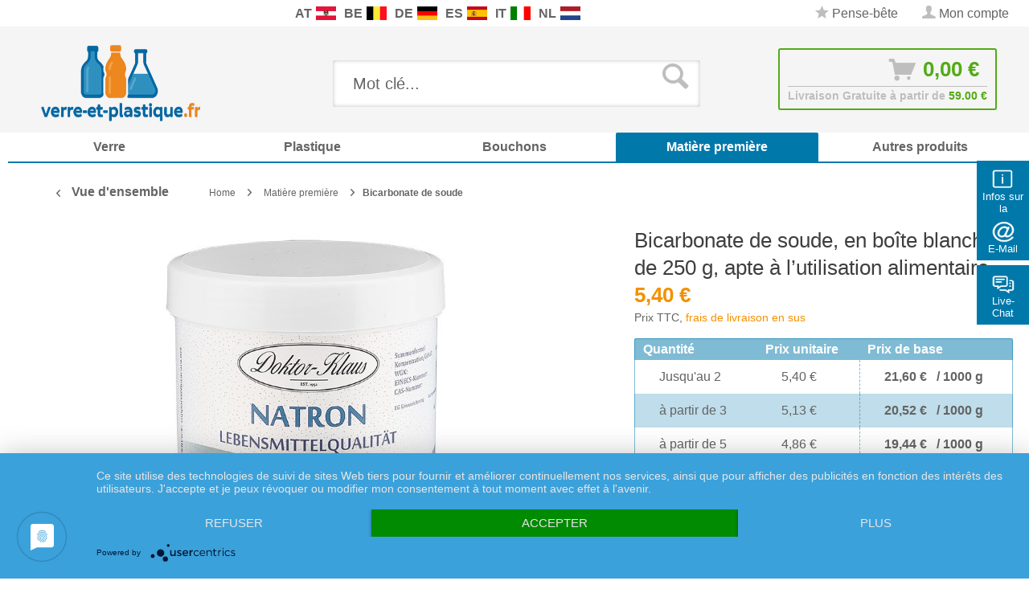

--- FILE ---
content_type: text/html; charset=UTF-8
request_url: https://www.verre-et-plastique.fr/bicarbonate-de-soude-en-boite-blanche-de-250-g-apte-a-l-utilisation-alimentaire-4519.html
body_size: 28778
content:
<!DOCTYPE html>
<html class="no-js" lang="de" itemscope="itemscope" itemtype="http://schema.org/WebPage">
<head>
<meta charset="utf-8">
<meta name="author" content="" />
<meta name="robots" content="index,follow" />
<meta name="revisit-after" content="15 jours" />
<meta name="keywords" content="natron, 250g, E500ii, haushaltsreiniger, körperpflege, doktor klaus" />
<meta name="description" content="Hochwertiges Natron (NaHCO3) von Doktor-Klaus • jetzt in 250g Dose erhältlich ✚ Top Qualität ✚ Günstige Preise ✚ Kauf auf Rechnung • Jetzt bestellen!" />
<meta property="og:type" content="product" />
<meta property="og:site_name" content="verre-et-plastique.fr" />
<meta property="og:url" content="https://www.verre-et-plastique.fr/bicarbonate-de-soude-en-boite-blanche-de-250-g-apte-a-l-utilisation-alimentaire-4519.html" />
<meta property="og:title" content="Bicarbonate de soude, en boîte blanche de 250 g, apte à l’utilisation alimentaire" />
<meta property="og:description" content=" &amp;nbsp;
Nombreuses utilisations possibles en cuisine, pour le bain et en cosmétique.
Formule chimique : NaHCO3
Autres appellations : bicarbonate de soude, hydrogénocarbonate de sodium, bicarbonate de sodium, carbonate acide de..." />
<meta property="og:image" content="https://www.verre-et-plastique.fr/media/image/5b/de/cf/1001877-natron-250g-600.jpg" />
<meta name="twitter:card" content="product" />
<meta name="twitter:site" content="verre-et-plastique.fr" />
<meta name="twitter:title" content="Bicarbonate de soude, en boîte blanche de 250 g, apte à l’utilisation alimentaire" />
<meta name="twitter:description" content=" &amp;nbsp;
Nombreuses utilisations possibles en cuisine, pour le bain et en cosmétique.
Formule chimique : NaHCO3
Autres appellations : bicarbonate de soude, hydrogénocarbonate de sodium, bicarbonate de sodium, carbonate acide de..." />
<meta name="twitter:image" content="https://www.verre-et-plastique.fr/media/image/5b/de/cf/1001877-natron-250g-600.jpg" />
<meta property="product:brand" content="DoktorKlaus©" />
<meta property="product:price" content="5,40" />
<meta property="product:product_link" content="https://www.verre-et-plastique.fr/bicarbonate-de-soude-en-boite-blanche-de-250-g-apte-a-l-utilisation-alimentaire-4519.html" />
<meta itemprop="copyrightHolder" content="verre-et-plastique.fr" />
<meta itemprop="copyrightYear" content="2014" />
<meta itemprop="isFamilyFriendly" content="True" />
<meta itemprop="image" content="https://www.verre-et-plastique.fr/media/image/89/38/26/verre-logo1.png" />
<meta name="viewport" content="width=device-width, initial-scale=1.0, user-scalable=no">
<meta name="mobile-web-app-capable" content="yes">
<meta name="apple-mobile-web-app-title" content="verre-et-plastique.fr">
<meta name="apple-mobile-web-app-capable" content="yes">
<meta name="apple-mobile-web-app-status-bar-style" content="default">
<link rel="apple-touch-icon-precomposed" href="/themes/Frontend/Responsive/frontend/_public/src/img/apple-touch-icon-precomposed.png">
<link rel="shortcut icon" href="/themes/Frontend/Responsive/frontend/_public/src/img/favicon.ico">
<meta name="msapplication-navbutton-color" content="#f39100" />
<meta name="application-name" content="verre-et-plastique.fr" />
<meta name="msapplication-starturl" content="https://www.verre-et-plastique.fr/" />
<meta name="msapplication-window" content="width=1024;height=768" />
<meta name="msapplication-TileImage" content="/themes/Frontend/Responsive/frontend/_public/src/img/win-tile-image.png">
<meta name="msapplication-TileColor" content="#f39100">
<meta name="theme-color" content="#f39100" />
<link rel="canonical" href="https://www.verre-et-plastique.fr/bicarbonate-de-soude-en-boite-blanche-de-250-g-apte-a-l-utilisation-alimentaire-4519.html" />
<title itemprop="name">250g Natron Lebensmittel- und Pharmaqualität - jetzt günstig kaufen
</title>
<link rel="preload" as="font" href="https://www.verre-et-plastique.fr/themes/Frontend/Responsive/frontend/_public/src/fonts/shopware.woff2?" type="font/woff2" crossorigin="anonymous">
<link rel="preload" as="font" href="https://www.verre-et-plastique.fr/themes/Frontend/Responsive/frontend/_public/vendors/fonts/open-sans-fontface/Bold/OpenSans-Bold.woff2?201902250948" type="font/woff2" crossorigin="anonymous">
<link rel="preload" as="font" href="https://www.verre-et-plastique.fr/themes/Frontend/Responsive/frontend/_public/vendors/fonts/open-sans-fontface/Light/OpenSans-Light.woff2?d883e45b9af09a796eeccded81215976" type="font/woff2" crossorigin="anonymous">
<link rel="preload" as="font" href="https://www.verre-et-plastique.fr/themes/Frontend/Responsive/frontend/_public/src/fonts/shopware.woff2?" type="font/woff2" crossorigin="anonymous">
<link rel="preload" as="font" href="https://www.verre-et-plastique.fr/themes/Frontend/Responsive/frontend/_public/vendors/fonts/open-sans-fontface/Semibold/OpenSans-Semibold.woff2?d883e45b9af09a796eeccded81215976" type="font/woff2" crossorigin="anonymous">
<link rel="preload" as="font" href="https://www.verre-et-plastique.fr/themes/Frontend/Responsive/frontend/_public/vendors/fonts/open-sans-fontface/Regular/OpenSans-Regular.woff2?d883e45b9af09a796eeccded81215976" type="font/woff2" crossorigin="anonymous">
<link rel="preload" as="font" href="https://www.verre-et-plastique.fr/themes/Frontend/Responsive/frontend/_public/vendors/fonts/open-sans-fontface/Bold/OpenSans-Bold.woff2?d883e45b9af09a796eeccded81215976" type="font/woff2" crossorigin="anonymous">
<link href="/web/cache/1750255196_22ac191bdee15008f0fdaf01c73c9f4e.css" media="all" rel="stylesheet" type="text/css" />
<link rel="stylesheet" href="/own/verrestyle.css">
<style type="text/css">
.ngs--products-availability-status-icon {
display: inline-block;
height: 16px;
width: 16px;
line-height: initial;
margin-right: 3px;
vertical-align: middle;
}
.ngs--products-availability-status-icon.ngs_products_state_available{
background-color: #53ab15;
border-radius: 50%;
border: 1px solid #53ab15;
}
.ngs--products-availability-status-icon.ngs_products_state_not_available{
background-color: #FF0000;
border-radius: 50%;
border: 1px solid #FF0000;
}
.ngs--products-availability-status-icon.ngs_products_state_unavailable_variant{
background-color: #FFFF00;
border-radius: 50%;
border: 1px solid #FFFF00;
}
.product--price .ngs--products-availability-status-icon + .price--default{
display: inline-block !important;
width: auto !important;
vertical-align: middle !important;
line-height: initial !important;
float: none !important;
}
#triangle-up {
width: 0;
height: 0;
border-left: 50px solid transparent;
border-right: 50px solid transparent;
border-bottom: 100px solid blue;
}
#triangle-up:before {
content: "";
display:block;
width: 0;
height: 0;
border-left: 25px solid transparent;
border-right: 25px solid transparent;
border-bottom: 50px solid red;
}
</style>
<style>img.lazy,img.lazyloading {background: url("[data-uri]") no-repeat 50% 50%;background-size: 20%;}</style>
<script async src="https://www.googletagmanager.com/gtag/js?id=AW-1055297519"></script>
<script>
window.dataLayer = window.dataLayer || [];
function gtag() {
dataLayer.push(arguments);
}
(function pollForUsercentrics(maxAttempts = 30, interval = 100, attempt = 0) {
if (window.usercentrics && typeof window.usercentrics.getConsents === 'function') {
const consents = window.usercentrics.getConsents();
const isCategoryGranted = slug => consents.some(c => c.categorySlug === slug && c.consentStatus === true);
const analyticsGranted = isCategoryGranted('analytics');
const marketingGranted = isCategoryGranted('marketing');
gtag('consent', 'default', {
ad_user_data: marketingGranted ? 'granted' : 'denied',
ad_storage: marketingGranted ? 'granted' : 'denied',
ad_personalization: marketingGranted ? 'granted' : 'denied',
analytics_storage: marketingGranted || analyticsGranted ? 'granted' : 'denied'
});
gtag('js', new Date());
gtag('config', 'AW-1055297519');
} else if (attempt < maxAttempts) {
setTimeout(function () {
pollForUsercentrics(maxAttempts, interval, attempt + 1);
}, interval);
} else {
console.warn('[Ott Header Usercentrics] Usercentrics did not load in time.');
}
})();
</script>
<script id="dacs" src="https://download.digiaccess.org/digiaccess" defer></script>
<script type="text/javascript" src="//widget.trustpilot.com/bootstrap/v5/tp.widget.bootstrap.min.js" async></script>
</head>
<style>
.buybox--button-container .buybox--button {
background-image: linear-gradient(#75c6ed, #0078aa);
}
.buybox--button-container .buybox--button:hover {
background-image: linear-gradient(#0078aa, #75c6ed);
}
</style>
<body class="is--ctl-detail is--act-index is--dwpec is--dwpt" >
<style>
.header-main .top-bar--navigation .navigation--entry.entry--service {
display: none;
}
</style>
<div class="flyingbox">
<div id="symbole1" class="symbol-open">
<p class="symboleleft"><img
src="[data-uri]"/>Infos sur la boutique
</p>
<div class="symboleright">
<a href="#" class="symbol-close">&#10005;&nbsp;&nbsp;Fermer les informations sur la boutique</a>
<br/>
<br/>
<div class="service-content-wrapper">
<ul class="service--list is--rounded" role="menu">
<li class="service--entry" role="menuitem">
<a class="service--link" href="https://www.verre-et-plastique.fr/accessibilite" title="Accessibilité" >
Accessibilité
</a>
</li>
<li class="service--entry" role="menuitem">
<a class="service--link" href="https://www.verre-et-plastique.fr/conditions-generales-de-vente-et-informations-a-l-attention-des-clients" title="Conditions Générales de Vente et Informations à l’Attention des Clients" >
Conditions Générales de Vente et Informations à l’Attention des Clients
</a>
</li>
<li class="service--entry" role="menuitem">
<a class="service--link" href="https://www.verre-et-plastique.fr/informations-concernant-l-exercice-du-droit-de-retractation-formulaire-de-retractation" title="Informations concernant l’exercice du droit de rétractation &amp; Formulaire de rétractation" >
Informations concernant l’exercice du droit de rétractation & Formulaire de rétractation
</a>
</li>
<li class="service--entry" role="menuitem">
<a class="service--link" href="https://www.verre-et-plastique.fr/politique-de-protection-des-donnees" title="Politique de protection des données" >
Politique de protection des données
</a>
</li>
<li class="service--entry" role="menuitem">
<a class="service--link" href="https://www.verre-et-plastique.fr/mentions-legales" title="Mentions légales" >
Mentions légales
</a>
</li>
<li class="service--entry" role="menuitem">
<a class="service--link" href="https://www.verre-et-plastique.fr/contactez-nous" title="Contactez nous" target="_self">
Contactez nous
</a>
</li>
<li class="service--entry" role="menuitem">
<a class="service--link" href="https://www.verre-et-plastique.fr/methodes-de-paiement" title="Méthodes de paiement" >
Méthodes de paiement
</a>
</li>
<li class="service--entry" role="menuitem">
<a class="service--link" href="https://www.verre-et-plastique.fr/frais-d-envoi" title="Frais d&#039;envoi" >
Frais d'envoi
</a>
</li>
</ul>
</div>
</div>
</div>
<div id="symbole2" class="symbol-open">
<p class="symboleleft"><img
src="[data-uri]"/>E-Mail
</p>
<div class="symboleright">
<a href="#" class="symbol-close">&#10005;&nbsp;&nbsp;Fermer le formulaire d'e-mail</a>
<div class="emailneu">
<p>Notre <b>un service primé</b> répond à votre demande par e-mail <b>les jours ouvrables dans un bref délai</b>.</p>
<div id="form-msg"></div>
<form method="post" action="https://www.verre-et-plastique.fr/OttSupportWidget/sendEmail" id="form-mail" class="sqrform">
<input type="hidden" class="sys" name="referrer" value="www.verre-et-plastique.fr/bicarbonate-de-soude-en-boite-blanche-de-250-g-apte-a-l-utilisation-alimentaire-4519.html">
<input type="hidden" class="sys" name="domain" value="www.verre-et-plastique.fr">
<div class="form-group">
<label class="sqrforml" for="name"><b>Nom*</b></label>
<input class="sqrformr" title="Ihr Name" required id="name" type="text" name="name" size="15" maxlength="32">
</div>
<div class="form-group">
<label class="sqrforml" for="Eingabefeld19">Société</label>
<input class="sqrformr" title="Firma - optional" id="Firma" type="text" name="firma" size="15" maxlength="32">
</div>
<div class="form-group">
<label class="sqrforml" for="email"><b>E-Mail*</b></label>
<input class="sqrformr" title="E-Mail" required id="email" type="email" name="email" size="15" maxlength="43">
</div>
<div class="form-group">
<label class="sqrforml" for="nachricht"><b>Message*</b></label>
<textarea class="sqrformr" title="Ihre Nachricht" required wrap="physical" id="nachricht" name="nachricht" rows="3" cols="41"></textarea>
</div>
<input type="hidden" name="address" class="ott-address" />
<input type="hidden" name="age" class="ott-age" />
<p>
<input class="" id="kopie" type="checkbox" name="kopie" value="1"><label
for="kopie">&nbsp;Je souhaite recevoir une copie</label>
</p>
<div data-src="/widgets/Captcha/getCaptchaByName/captchaName/ott-field-1" data-captcha="true"></div>
<input type="hidden" name="ott-field-1" class="ott-field-1" />
<input type="hidden" name="ott-field-2" class="ott-field-2" />
<div class="form-group">
<label class="sqrforml" for="button"></label>
<button class="sqrbutton" type="submit" id="Schaltflaeche2" title="Jetzt senden">Envoyer la demande maintenant</button>
</div>
<br>
<p class="alert is--success is--hidden">
<b>Nous vous remercions pour votre message.</b><br/>Nous vous répondrons le plus rapidement possible. Nos heures de service: Les jours ouvrables de 8:00 bis 17:00.
</p>
<p class="alert is--error is--hidden">
<b>Une erreur est survenue</b>.
</p>
<p class="infoflyingbox">(<b>*</b>) Champs obligatoires.<br><span class="nowrap">Notre e-mail: <a
class="linksymbol" href="mailto:support@floracura.com">support@floracura.com</a></span><br>Veuillez consulter notre déclaration de confidentialité.</p>
</form>
<div class="loading-indicator">
<div class="loading-indicator-inner"></div>
</div>
</div>
</div>
</div>
<div id="symbole5" class="symbol-open">
<p class="symboleleft">
<img src="[data-uri]">Live-Chat</p>
<div class="symboleright">
<a href="#" class="symbol-close">&#10005;&nbsp;&nbsp;Fermer Messenger</a>
<div class="ott-support-widget-chat-data is--hidden" data-starttime="08:00" data-endtime="17:00" ></div>
<div class="ott-support-widget-chat">
<ul class="messenger">
<div id='tawk_61801a51f7c0440a5920f93d' style="display:none;"></div>
<li><div id="chatidopen" class="linksymbol">
<img style="display: inline;" src="[data-uri]"/>Ouvrir directement le chat</div></li>
</ul>
</div>
<p class="ott-support-widget-chat-not-available is--hidden">
Unsere <b>Direkt</b>service Zeit ist <b>werktags</b> von 8:00 Uhr bis 17:00 Uhr. Senden Sie uns jetzt eine Nachricht (oder E-Mail) - wir <b>antworten garantiert am nächsten Werktag</b>.
</p>
<p class="infoflyingbox"><i>Veuillez consulter notre déclaration de protection des données.</i></p>
</div>
</div>
</div>
<script>
var Tawk_API=Tawk_API||{}, Tawk_LoadStart=new Date();
Tawk_API.embedded='tawk_61801a51f7c0440a5920f93d';
let chatLoaded = false;
function loadChat()
{
if(chatLoaded === false)
{
let s1=document.createElement('script'),s0=document.getElementsByTagName('script')[0];
s1.async = true;
s1.src='https://embed.tawk.to/61801a51f7c0440a5920f93d/1gdkvvmvn';
s1.charset='UTF-8';
s1.setAttribute('crossorigin','*');
s0.parentNode.insertBefore(s1,s0);
chatLoaded = true;
}
}
const openChat = document.querySelector('#chatidopen');
const chat = document.querySelector('#tawk_61801a51f7c0440a5920f93d');
openChat.addEventListener('click', e =>
{
e.preventDefault();
chat.style.display = 'block';
openChat.style.display = 'none';
loadChat();
});
</script>
<div class="ott-global-data is--hidden" data-baseurl="/bicarbonate-de-soude-en-boite-blanche-de-250-g-apte-a-l-utilisation-alimentaire-4519.html">
</div>
<div class="page-wrap">
<noscript class="noscript-main">
<div class="alert is--warning">
<div class="alert--icon">
<i class="icon--element icon--warning"></i>
</div>
<div class="alert--content">
Nous vous conseillons d'activer Javascript dans votre navigateur afin de pouvoir exploiter pleinement verre-et-plastique.fr.
</div>
</div>
</noscript>
<header class="header-main">
<div class="top-bar top-bar-fr">
<div class="container block-group">
<nav class="top-bar--navigation block is--position-left" role="menubar">
<div class="navigation--entry entry--questions" role="menuitem">
<span class="entry--questions-text1"></span>
<span class="entry--questions-text2">
<span
class="entry--questions-text2-rest">   </span></span>
</div>
</nav>
<nav class="top-bar--navigation block is--position-center" role="menubar">
<div class="navigation--entry entry--questions" role="menuitem">
<span class="center-flag">
<strong>AT</strong>
<a title="Paracelsus-Versand.at" href="https://www.paracelsus-versand.at/" rel="nofollow noopener">
<img src="https://www.verre-et-plastique.fr/./media/image/d9/37/ec/flag-austria.png" width="25" height="16" />
</a>
</span>
<span class="center-flag">
<strong>BE</strong>
<a title="Glas-Shop.be" href="https://www.glas-shop.be/" rel="nofollow noopener">
<img src="https://www.verre-et-plastique.fr/./media/image/54/31/22/flag-belgie.png" width="25" height="16" />
</a>
</span>
<span class="center-flag">
<strong>DE</strong>
<a title="Paracelsus-Versand.de" href="https://www.paracelsus-versand.de/" rel="nofollow noopener">
<img src="https://www.verre-et-plastique.fr/./media/image/89/1d/ae/flag-deutschland.png" width="25" height="16" />
</a>
</span>
<span class="center-flag">
<strong>ES</strong>
<a title="Vasos-Shop.es" href="https://www.vasos-shop.es/" rel="nofollow noopener">
<img src="https://www.verre-et-plastique.fr/./media/image/00/05/4a/flag-espana.png" width="25" height="16" />
</a>
</span>
<span class="center-flag">
<strong>IT</strong>
<a title="Vetro-e-Plastica.it" href="https://www.vetro-e-plastica.it/" rel="nofollow noopener">
<img src="https://www.verre-et-plastique.fr/./media/image/29/05/88/flag-italia.png" width="25" height="16" />
</a>
</span>
<span class="center-flag">
<strong>NL</strong>
<a title="Glazen-en-Potten.nl" href="https://www.glazen-en-potten.nl/" rel="nofollow noopener">
<img src="https://www.verre-et-plastique.fr/./media/image/8d/97/fc/flag-nederland.png" width="25" height="16" />
</a>
</span>
</div>
</nav>
<nav class="top-bar--navigation block" role="menubar">

    



    

<div class="navigation--entry entry--notepad" role="menuitem">
<a href="https://www.verre-et-plastique.fr/note" title="Pense-bête" class="">
<i class="icon--star"></i> Pense-bête
</a>
</div>
<div class="navigation--entry entry--account" role="menuitem">
<a href="https://www.verre-et-plastique.fr/account" title="Mon compte" class="">
<i class="icon--account"></i>
<span class="account--display">
Mon compte
</span>
</a>
</div>
<div class="navigation--entry entry--compare is--hidden" role="menuitem" aria-haspopup="true" data-drop-down-menu="true">
    

</div>
<div class="navigation--entry entry--service has--drop-down" role="menuitem" aria-haspopup="true" data-drop-down-menu="true">
<i class="icon--service"></i> Service / aide
            <ul class="service--list is--rounded" role="menu">
                            <li class="service--entry" role="menuitem">
                    <a class="service--link" href="https://www.verre-et-plastique.fr/accessibilite" title="Accessibilité" >
                        Accessibilité
                    </a>
                </li>
                            <li class="service--entry" role="menuitem">
                    <a class="service--link" href="https://www.verre-et-plastique.fr/conditions-generales-de-vente-et-informations-a-l-attention-des-clients" title="Conditions Générales de Vente et Informations à l’Attention des Clients" >
                        Conditions Générales de Vente et Informations à l’Attention des Clients
                    </a>
                </li>
                            <li class="service--entry" role="menuitem">
                    <a class="service--link" href="https://www.verre-et-plastique.fr/informations-concernant-l-exercice-du-droit-de-retractation-formulaire-de-retractation" title="Informations concernant l’exercice du droit de rétractation &amp; Formulaire de rétractation" >
                        Informations concernant l’exercice du droit de rétractation & Formulaire de rétractation
                    </a>
                </li>
                            <li class="service--entry" role="menuitem">
                    <a class="service--link" href="https://www.verre-et-plastique.fr/politique-de-protection-des-donnees" title="Politique de protection des données" >
                        Politique de protection des données
                    </a>
                </li>
                            <li class="service--entry" role="menuitem">
                    <a class="service--link" href="https://www.verre-et-plastique.fr/mentions-legales" title="Mentions légales" >
                        Mentions légales
                    </a>
                </li>
                    </ul>
    

</div>
</nav>
</div>
</div>
<div class="container header--navigation">
<div class="logo-main block-group" role="banner">
<div class="logo--shop block">
<a class="logo--link" href="https://www.verre-et-plastique.fr/" title="verre-et-plastique.fr - aller à la page d&#039;accueil">
<picture>
<source srcset="https://www.verre-et-plastique.fr/media/image/89/38/26/verre-logo1.png" media="(min-width: 78.75em)">
<source srcset="https://www.verre-et-plastique.fr/media/image/89/38/26/verre-logo1.png" media="(min-width: 64em)">
<source srcset="https://www.verre-et-plastique.fr/media/image/89/38/26/verre-logo1.png" media="(min-width: 48em)">
<img srcset="https://www.verre-et-plastique.fr/media/image/89/38/26/verre-logo1.png" alt="verre-et-plastique.fr - aller à la page d&#039;accueil" />
</picture>
</a>
</div>
</div>
<nav class="shop--navigation block-group">
<ul class="navigation--list block-group" role="menubar">
<li class="navigation--entry entry--menu-left" role="menuitem">
<a class="entry--link entry--trigger btn is--icon-left" href="#offcanvas--left" data-offcanvas="true" data-offCanvasSelector=".sidebar-main">
<i class="icon--menu"></i> Menu
</a>
</li>
<div id="hereComesMyCustomTrustbadge">
</div>
<li class="navigation--entry entry--search" role="menuitem" data-search="true" aria-haspopup="true" data-minLength="3">
<a class="btn entry--link entry--trigger" href="#show-hide--search" title="Afficher / fermer la recherche">
<i class="icon--search"></i>
<span class="search--display">Rechercher</span>
</a>
<form action="/search" method="get" class="main-search--form">
<input type="search" name="sSearch" class="main-search--field" autocomplete="off" autocapitalize="off" placeholder="Mot clé..." maxlength="30" />
<button type="submit" class="main-search--button">
<i class="icon--search"></i>
<span class="main-search--text">Rechercher</span>
</button>
<div class="form--ajax-loader">&nbsp;</div>
</form>
<div class="main-search--results"></div>
</li>

<li class="navigation--entry entry--notepad" role="menuitem">
    <a href="https://www.verre-et-plastique.fr/note" title="Pense-bête" class="btn">
        <i class="icon--star"></i>
            </a>
</li>




    <li class="navigation--entry entry--account"
        role="menuitem"
        data-offcanvas="true"
        data-offCanvasSelector=".account--dropdown-navigation">
        
            <a href="https://www.verre-et-plastique.fr/account"
               title="Mon compte"
               class="btn is--icon-left entry--link account--link">
                <i class="icon--account"></i>
                                    <span class="account--display">
                        Mon compte
                    </span>
                            </a>
        

            </li>




<li class="navigation--entry entry--cart" role="menuitem">
    <a class="btn is--icon-left cart--link" href="https://www.verre-et-plastique.fr/checkout/cart" title="Panier">
			<span class="cart--display">
                					Panier
				            </span>

        <span class="badge is--primary is--minimal cart--quantity is--hidden">0</span>

        <i class="icon--basket"></i>

			<span class="cart--amount">
				0,00&nbsp;&euro; 
			</span>
    </a>
    <div class="ajax-loader">&nbsp;</div>
    <div class="entry--cart-text">Livraison Gratuite à partir de <span class="entry--cart-text-color">59.00 €</span></div>
</li>



</ul>
</nav>
<div class="container--ajax-cart" data-collapse-cart="true" data-displayMode="offcanvas"></div>
</div>
</header>
<nav class="navigation-main">
<div class="container" data-menu-scroller="true" data-listSelector=".navigation--list.container" data-viewPortSelector=".navigation--list-wrapper">
<div class="navigation--list-wrapper">
<ul class="navigation--list container" role="menubar" itemscope="itemscope" itemtype="http://schema.org/SiteNavigationElement">
<style>.navigation-main .navigation--list .navigation--entry.is--active.oo-cat-656 .navigation--link,.navigation-main .navigation--list .navigation--entry.is--hovered.oo-cat-656 .navigation--link {background: #0078aa none repeat scroll 0 0;}</style><li class="navigation--entry oo-cat-656" role="menuitem"><a class="navigation--link ott-font-headline-h3" style="border-bottom-color: #0078aa;" href="https://www.verre-et-plastique.fr/verre" title="Verre" itemprop="url"><span itemprop="name">Verre</span></a></li><style>.navigation-main .navigation--list .navigation--entry.is--active.oo-cat-703 .navigation--link,.navigation-main .navigation--list .navigation--entry.is--hovered.oo-cat-703 .navigation--link {background: #0078aa none repeat scroll 0 0;}</style><li class="navigation--entry oo-cat-703" role="menuitem"><a class="navigation--link ott-font-headline-h3" style="border-bottom-color: #0078aa;" href="https://www.verre-et-plastique.fr/plastique" title="Plastique" itemprop="url"><span itemprop="name">Plastique</span></a></li><style>.navigation-main .navigation--list .navigation--entry.is--active.oo-cat-843 .navigation--link,.navigation-main .navigation--list .navigation--entry.is--hovered.oo-cat-843 .navigation--link {background: #0078aa none repeat scroll 0 0;}</style><li class="navigation--entry oo-cat-843" role="menuitem"><a class="navigation--link ott-font-headline-h3" style="border-bottom-color: #0078aa;" href="https://www.verre-et-plastique.fr/bouchons" title="Bouchons" itemprop="url"><span itemprop="name">Bouchons</span></a></li><style>.navigation-main .navigation--list .navigation--entry.is--active.oo-cat-1163 .navigation--link,.navigation-main .navigation--list .navigation--entry.is--hovered.oo-cat-1163 .navigation--link {background: #0078aa none repeat scroll 0 0;}</style><li class="navigation--entry is--active oo-cat-1163" role="menuitem"><a class="navigation--link is--active ott-font-headline-h3" style="border-bottom-color: #0078aa;" href="https://www.verre-et-plastique.fr/matiere-premiere" title="Matière première" itemprop="url"><span itemprop="name">Matière première</span></a></li><style>.navigation-main .navigation--list .navigation--entry.is--active.oo-cat-873 .navigation--link,.navigation-main .navigation--list .navigation--entry.is--hovered.oo-cat-873 .navigation--link {background: #0078aa none repeat scroll 0 0;}</style><li class="navigation--entry oo-cat-873" role="menuitem"><a class="navigation--link ott-font-headline-h3" style="border-bottom-color: #0078aa;" href="https://www.verre-et-plastique.fr/autres-produits" title="Autres produits" itemprop="url"><span itemprop="name">Autres produits</span></a></li>            </ul>
</div>
</div>
</nav>
<section class="content-main container block-group">
<nav class="content--breadcrumb block">
<a class="breadcrumb--button breadcrumb--link" href="https://www.verre-et-plastique.fr/matiere-premiere/bicarbonate-de-soude" title="Vue d'ensemble">
<i class="icon--arrow-left"></i>
<span class="breadcrumb--title">Vue d'ensemble</span>
</a>
<ul class="breadcrumb--list" role="menu" itemscope itemtype="http://schema.org/BreadcrumbList">
<li class="breadcrumb--entry" itemprop="itemListElement" itemscope itemtype="http://schema.org/ListItem">
<a class="breadcrumb--link" href="https://www.verre-et-plastique.fr/" title="Home" itemprop="item">
<link itemprop="url" href="https://www.verre-et-plastique.fr/" />
<span class="breadcrumb--title" itemprop="name">Home</span>
</a>
<meta itemprop="position" content="0"/>
</li>
<li class="breadcrumb--separator">
<i class="icon--arrow-right"></i>
</li>
<li class="breadcrumb--entry" itemprop="itemListElement" itemscope itemtype="http://schema.org/ListItem">
<a class="breadcrumb--link" href="https://www.verre-et-plastique.fr/matiere-premiere" title="Matière première" itemprop="item">
<link itemprop="url" href="https://www.verre-et-plastique.fr/matiere-premiere" />
<span class="breadcrumb--title" itemprop="name">Matière première</span>
</a>
<meta itemprop="position" content="0"/>
</li>
<li class="breadcrumb--separator">
<i class="icon--arrow-right"></i>
</li>
<li class="breadcrumb--entry is--active" itemprop="itemListElement" itemscope itemtype="http://schema.org/ListItem">
<a class="breadcrumb--link" href="https://www.verre-et-plastique.fr/matiere-premiere/bicarbonate-de-soude" title="Bicarbonate de soude" itemprop="item">
<link itemprop="url" href="https://www.verre-et-plastique.fr/matiere-premiere/bicarbonate-de-soude" />
<span class="breadcrumb--title" itemprop="name">Bicarbonate de soude</span>
</a>
<meta itemprop="position" content="1"/>
</li>
</ul>
</nav>
<nav class="product--navigation">
<a href="#" class="navigation--link link--prev">
<div class="link--prev-button">
<span class="link--prev-inner">Retour</span>
</div>
<div class="image--wrapper">
<div class="image--container"></div>
</div>
</a>
<a href="#" class="navigation--link link--next">
<div class="link--next-button">
<span class="link--next-inner">Suivant</span>
</div>
<div class="image--wrapper">
<div class="image--container"></div>
</div>
</a>
</nav>
<div class="content-main--inner">
<aside class="sidebar-main off-canvas">
<div class="navigation--smartphone">
<ul class="navigation--list ">
<li class="navigation--entry entry--close-off-canvas">
<a href="#close-categories-menu" title="Fermer le menu" class="navigation--link">
Fermer le menu <i class="icon--arrow-right"></i>
</a>
</li>
</ul>
<div class="mobile--switches">

    



    

</div>
</div>
<div class="sidebar--categories-wrapper" data-subcategory-nav="true" data-mainCategoryId="655" data-categoryId="1165" data-fetchUrl="/widgets/listing/getCategory/categoryId/1165">
<div class="categories--headline navigation--headline">
Catégories
</div>
<div class="sidebar--categories-navigation">
<ul class="sidebar--navigation categories--navigation navigation--list is--drop-down is--level0 is--rounded breadcrumb-count-2" role="menu">
<li class="navigation--entry has--sub-children oo-kat-656" role="menuitem">
<style>
.oo-kat-656 .navigation--entry>.navigation--link:hover,
.oo-kat-656 .is--level8>.navigation--entry.is--active>.navigation--link,
.oo-kat-656 .is--level7>.navigation--entry.is--active>.navigation--link,
.oo-kat-656 .is--level6>.navigation--entry.is--active>.navigation--link,
.oo-kat-656 .is--level5>.navigation--entry.is--active>.navigation--link,
.oo-kat-656 .is--level4>.navigation--entry.is--active>.navigation--link,
.oo-kat-656 .is--level3>.navigation--entry.is--active>.navigation--link,
.oo-kat-656 .is--level2>.navigation--entry.is--active>.navigation--link,
.oo-kat-656 .is--level1>.navigation--entry.is--active>.navigation--link,
.oo-kat-656 .is--level1.breadcrumb-count-2>.navigation--entry>.navigation--link>.is--icon-right,
.is--level0>.navigation--entry.oo-kat-656>.navigation--link {
color: #0078aa;
font-weight: 600 !important;
}
.oo-kat-656 .is--level6.breadcrumb-count-8>.navigation--entry.is--active>.navigation--link,
.oo-kat-656 .is--level5.breadcrumb-count-7>.navigation--entry.is--active>.navigation--link,
.oo-kat-656 .is--level4.breadcrumb-count-6>.navigation--entry.is--active>.navigation--link,
.oo-kat-656 .is--level3.breadcrumb-count-5>.navigation--entry.is--active>.navigation--link,
.oo-kat-656 .is--level2.breadcrumb-count-4>.navigation--entry.is--active>.navigation--link,
.oo-kat-656 .is--level1.breadcrumb-count-3>.navigation--entry.is--active>.navigation--link,
.is--level0>.navigation--entry.is--active.oo-kat-656>.navigation--link {
background-color: #0078aa;
color: #fff;
}
</style>
<a class="navigation--link link--go-forward" href="https://www.verre-et-plastique.fr/verre" data-categoryId="656" data-fetchUrl="/widgets/listing/getCategory/categoryId/656" title="Verre">
<div class="navigation--link-desktop"><span class="is--icon-left"><i class="icon--arrow-left"></i></span> Retour</div>
<div class="navigation--link-mobile">
Verre
<span class="is--icon-right">
<i class="icon--arrow-down"></i>
</span>
</div>
</a>
</li>
<li class="navigation--entry has--sub-children oo-kat-703" role="menuitem">
<style>
.oo-kat-703 .navigation--entry>.navigation--link:hover,
.oo-kat-703 .is--level8>.navigation--entry.is--active>.navigation--link,
.oo-kat-703 .is--level7>.navigation--entry.is--active>.navigation--link,
.oo-kat-703 .is--level6>.navigation--entry.is--active>.navigation--link,
.oo-kat-703 .is--level5>.navigation--entry.is--active>.navigation--link,
.oo-kat-703 .is--level4>.navigation--entry.is--active>.navigation--link,
.oo-kat-703 .is--level3>.navigation--entry.is--active>.navigation--link,
.oo-kat-703 .is--level2>.navigation--entry.is--active>.navigation--link,
.oo-kat-703 .is--level1>.navigation--entry.is--active>.navigation--link,
.oo-kat-703 .is--level1.breadcrumb-count-2>.navigation--entry>.navigation--link>.is--icon-right,
.is--level0>.navigation--entry.oo-kat-703>.navigation--link {
color: #0078aa;
font-weight: 600 !important;
}
.oo-kat-703 .is--level6.breadcrumb-count-8>.navigation--entry.is--active>.navigation--link,
.oo-kat-703 .is--level5.breadcrumb-count-7>.navigation--entry.is--active>.navigation--link,
.oo-kat-703 .is--level4.breadcrumb-count-6>.navigation--entry.is--active>.navigation--link,
.oo-kat-703 .is--level3.breadcrumb-count-5>.navigation--entry.is--active>.navigation--link,
.oo-kat-703 .is--level2.breadcrumb-count-4>.navigation--entry.is--active>.navigation--link,
.oo-kat-703 .is--level1.breadcrumb-count-3>.navigation--entry.is--active>.navigation--link,
.is--level0>.navigation--entry.is--active.oo-kat-703>.navigation--link {
background-color: #0078aa;
color: #fff;
}
</style>
<a class="navigation--link link--go-forward" href="https://www.verre-et-plastique.fr/plastique" data-categoryId="703" data-fetchUrl="/widgets/listing/getCategory/categoryId/703" title="Plastique">
<div class="navigation--link-desktop"><span class="is--icon-left"><i class="icon--arrow-left"></i></span> Retour</div>
<div class="navigation--link-mobile">
Plastique
<span class="is--icon-right">
<i class="icon--arrow-down"></i>
</span>
</div>
</a>
</li>
<li class="navigation--entry has--sub-children oo-kat-843" role="menuitem">
<style>
.oo-kat-843 .navigation--entry>.navigation--link:hover,
.oo-kat-843 .is--level8>.navigation--entry.is--active>.navigation--link,
.oo-kat-843 .is--level7>.navigation--entry.is--active>.navigation--link,
.oo-kat-843 .is--level6>.navigation--entry.is--active>.navigation--link,
.oo-kat-843 .is--level5>.navigation--entry.is--active>.navigation--link,
.oo-kat-843 .is--level4>.navigation--entry.is--active>.navigation--link,
.oo-kat-843 .is--level3>.navigation--entry.is--active>.navigation--link,
.oo-kat-843 .is--level2>.navigation--entry.is--active>.navigation--link,
.oo-kat-843 .is--level1>.navigation--entry.is--active>.navigation--link,
.oo-kat-843 .is--level1.breadcrumb-count-2>.navigation--entry>.navigation--link>.is--icon-right,
.is--level0>.navigation--entry.oo-kat-843>.navigation--link {
color: #0078aa;
font-weight: 600 !important;
}
.oo-kat-843 .is--level6.breadcrumb-count-8>.navigation--entry.is--active>.navigation--link,
.oo-kat-843 .is--level5.breadcrumb-count-7>.navigation--entry.is--active>.navigation--link,
.oo-kat-843 .is--level4.breadcrumb-count-6>.navigation--entry.is--active>.navigation--link,
.oo-kat-843 .is--level3.breadcrumb-count-5>.navigation--entry.is--active>.navigation--link,
.oo-kat-843 .is--level2.breadcrumb-count-4>.navigation--entry.is--active>.navigation--link,
.oo-kat-843 .is--level1.breadcrumb-count-3>.navigation--entry.is--active>.navigation--link,
.is--level0>.navigation--entry.is--active.oo-kat-843>.navigation--link {
background-color: #0078aa;
color: #fff;
}
</style>
<a class="navigation--link link--go-forward" href="https://www.verre-et-plastique.fr/bouchons" data-categoryId="843" data-fetchUrl="/widgets/listing/getCategory/categoryId/843" title="Bouchons">
<div class="navigation--link-desktop"><span class="is--icon-left"><i class="icon--arrow-left"></i></span> Retour</div>
<div class="navigation--link-mobile">
Bouchons
<span class="is--icon-right">
<i class="icon--arrow-down"></i>
</span>
</div>
</a>
</li>
<li class="navigation--entry is--active has--sub-categories has--sub-children oo-kat-1163" role="menuitem">
<style>
.oo-kat-1163 .navigation--entry>.navigation--link:hover,
.oo-kat-1163 .is--level8>.navigation--entry.is--active>.navigation--link,
.oo-kat-1163 .is--level7>.navigation--entry.is--active>.navigation--link,
.oo-kat-1163 .is--level6>.navigation--entry.is--active>.navigation--link,
.oo-kat-1163 .is--level5>.navigation--entry.is--active>.navigation--link,
.oo-kat-1163 .is--level4>.navigation--entry.is--active>.navigation--link,
.oo-kat-1163 .is--level3>.navigation--entry.is--active>.navigation--link,
.oo-kat-1163 .is--level2>.navigation--entry.is--active>.navigation--link,
.oo-kat-1163 .is--level1>.navigation--entry.is--active>.navigation--link,
.oo-kat-1163 .is--level1.breadcrumb-count-2>.navigation--entry>.navigation--link>.is--icon-right,
.is--level0>.navigation--entry.oo-kat-1163>.navigation--link {
color: #0078aa;
font-weight: 600 !important;
}
.oo-kat-1163 .is--level6.breadcrumb-count-8>.navigation--entry.is--active>.navigation--link,
.oo-kat-1163 .is--level5.breadcrumb-count-7>.navigation--entry.is--active>.navigation--link,
.oo-kat-1163 .is--level4.breadcrumb-count-6>.navigation--entry.is--active>.navigation--link,
.oo-kat-1163 .is--level3.breadcrumb-count-5>.navigation--entry.is--active>.navigation--link,
.oo-kat-1163 .is--level2.breadcrumb-count-4>.navigation--entry.is--active>.navigation--link,
.oo-kat-1163 .is--level1.breadcrumb-count-3>.navigation--entry.is--active>.navigation--link,
.is--level0>.navigation--entry.is--active.oo-kat-1163>.navigation--link {
background-color: #0078aa;
color: #fff;
}
</style>
<a class="navigation--link is--active has--sub-categories link--go-forward" href="https://www.verre-et-plastique.fr/matiere-premiere" data-categoryId="1163" data-fetchUrl="/widgets/listing/getCategory/categoryId/1163" title="Matière première">
<div class="navigation--link-desktop"><span class="is--icon-left"><i class="icon--arrow-left"></i></span> Retour</div>
<div class="navigation--link-mobile">
Matière première
<span class="is--icon-right">
<i class="icon--arrow-up"></i>
</span>
</div>
</a>
<ul class="sidebar--navigation categories--navigation navigation--list is--level1 is--rounded breadcrumb-count-2" role="menu">
<li class="navigation--entry is--active" role="menuitem">
<style>
.oo-kat-1165 .navigation--entry>.navigation--link:hover,
.oo-kat-1165 .is--level8>.navigation--entry.is--active>.navigation--link,
.oo-kat-1165 .is--level7>.navigation--entry.is--active>.navigation--link,
.oo-kat-1165 .is--level6>.navigation--entry.is--active>.navigation--link,
.oo-kat-1165 .is--level5>.navigation--entry.is--active>.navigation--link,
.oo-kat-1165 .is--level4>.navigation--entry.is--active>.navigation--link,
.oo-kat-1165 .is--level3>.navigation--entry.is--active>.navigation--link,
.oo-kat-1165 .is--level2>.navigation--entry.is--active>.navigation--link,
.oo-kat-1165 .is--level1>.navigation--entry.is--active>.navigation--link,
.oo-kat-1165 .is--level1.breadcrumb-count-2>.navigation--entry>.navigation--link>.is--icon-right,
.is--level0>.navigation--entry.oo-kat-1165>.navigation--link {
color: #0078aa;
font-weight: 600 !important;
}
.oo-kat-1165 .is--level6.breadcrumb-count-8>.navigation--entry.is--active>.navigation--link,
.oo-kat-1165 .is--level5.breadcrumb-count-7>.navigation--entry.is--active>.navigation--link,
.oo-kat-1165 .is--level4.breadcrumb-count-6>.navigation--entry.is--active>.navigation--link,
.oo-kat-1165 .is--level3.breadcrumb-count-5>.navigation--entry.is--active>.navigation--link,
.oo-kat-1165 .is--level2.breadcrumb-count-4>.navigation--entry.is--active>.navigation--link,
.oo-kat-1165 .is--level1.breadcrumb-count-3>.navigation--entry.is--active>.navigation--link,
.is--level0>.navigation--entry.is--active.oo-kat-1165>.navigation--link {
background-color: #0078aa;
color: #fff;
}
</style>
<a class="navigation--link is--active" href="https://www.verre-et-plastique.fr/matiere-premiere/bicarbonate-de-soude" data-categoryId="1165" data-fetchUrl="/widgets/listing/getCategory/categoryId/1165" title="Bicarbonate de soude">
Bicarbonate de soude
</a>
</li>
<li class="navigation--entry" role="menuitem">
<style>
.oo-kat-4311 .navigation--entry>.navigation--link:hover,
.oo-kat-4311 .is--level8>.navigation--entry.is--active>.navigation--link,
.oo-kat-4311 .is--level7>.navigation--entry.is--active>.navigation--link,
.oo-kat-4311 .is--level6>.navigation--entry.is--active>.navigation--link,
.oo-kat-4311 .is--level5>.navigation--entry.is--active>.navigation--link,
.oo-kat-4311 .is--level4>.navigation--entry.is--active>.navigation--link,
.oo-kat-4311 .is--level3>.navigation--entry.is--active>.navigation--link,
.oo-kat-4311 .is--level2>.navigation--entry.is--active>.navigation--link,
.oo-kat-4311 .is--level1>.navigation--entry.is--active>.navigation--link,
.oo-kat-4311 .is--level1.breadcrumb-count-2>.navigation--entry>.navigation--link>.is--icon-right,
.is--level0>.navigation--entry.oo-kat-4311>.navigation--link {
color: #0078aa;
font-weight: 600 !important;
}
.oo-kat-4311 .is--level6.breadcrumb-count-8>.navigation--entry.is--active>.navigation--link,
.oo-kat-4311 .is--level5.breadcrumb-count-7>.navigation--entry.is--active>.navigation--link,
.oo-kat-4311 .is--level4.breadcrumb-count-6>.navigation--entry.is--active>.navigation--link,
.oo-kat-4311 .is--level3.breadcrumb-count-5>.navigation--entry.is--active>.navigation--link,
.oo-kat-4311 .is--level2.breadcrumb-count-4>.navigation--entry.is--active>.navigation--link,
.oo-kat-4311 .is--level1.breadcrumb-count-3>.navigation--entry.is--active>.navigation--link,
.is--level0>.navigation--entry.is--active.oo-kat-4311>.navigation--link {
background-color: #0078aa;
color: #fff;
}
</style>
<a class="navigation--link" href="https://www.verre-et-plastique.fr/matiere-premiere/sirop-d-agave" data-categoryId="4311" data-fetchUrl="/widgets/listing/getCategory/categoryId/4311" title="Sirop d&#039;agave">
Sirop d'agave
</a>
</li>
<li class="navigation--entry" role="menuitem">
<style>
.oo-kat-4312 .navigation--entry>.navigation--link:hover,
.oo-kat-4312 .is--level8>.navigation--entry.is--active>.navigation--link,
.oo-kat-4312 .is--level7>.navigation--entry.is--active>.navigation--link,
.oo-kat-4312 .is--level6>.navigation--entry.is--active>.navigation--link,
.oo-kat-4312 .is--level5>.navigation--entry.is--active>.navigation--link,
.oo-kat-4312 .is--level4>.navigation--entry.is--active>.navigation--link,
.oo-kat-4312 .is--level3>.navigation--entry.is--active>.navigation--link,
.oo-kat-4312 .is--level2>.navigation--entry.is--active>.navigation--link,
.oo-kat-4312 .is--level1>.navigation--entry.is--active>.navigation--link,
.oo-kat-4312 .is--level1.breadcrumb-count-2>.navigation--entry>.navigation--link>.is--icon-right,
.is--level0>.navigation--entry.oo-kat-4312>.navigation--link {
color: #0078aa;
font-weight: 600 !important;
}
.oo-kat-4312 .is--level6.breadcrumb-count-8>.navigation--entry.is--active>.navigation--link,
.oo-kat-4312 .is--level5.breadcrumb-count-7>.navigation--entry.is--active>.navigation--link,
.oo-kat-4312 .is--level4.breadcrumb-count-6>.navigation--entry.is--active>.navigation--link,
.oo-kat-4312 .is--level3.breadcrumb-count-5>.navigation--entry.is--active>.navigation--link,
.oo-kat-4312 .is--level2.breadcrumb-count-4>.navigation--entry.is--active>.navigation--link,
.oo-kat-4312 .is--level1.breadcrumb-count-3>.navigation--entry.is--active>.navigation--link,
.is--level0>.navigation--entry.is--active.oo-kat-4312>.navigation--link {
background-color: #0078aa;
color: #fff;
}
</style>
<a class="navigation--link" href="https://www.verre-et-plastique.fr/matiere-premiere/acide-stearique" data-categoryId="4312" data-fetchUrl="/widgets/listing/getCategory/categoryId/4312" title="Acide stéarique">
Acide stéarique
</a>
</li>
<li class="navigation--entry" role="menuitem">
<style>
.oo-kat-4313 .navigation--entry>.navigation--link:hover,
.oo-kat-4313 .is--level8>.navigation--entry.is--active>.navigation--link,
.oo-kat-4313 .is--level7>.navigation--entry.is--active>.navigation--link,
.oo-kat-4313 .is--level6>.navigation--entry.is--active>.navigation--link,
.oo-kat-4313 .is--level5>.navigation--entry.is--active>.navigation--link,
.oo-kat-4313 .is--level4>.navigation--entry.is--active>.navigation--link,
.oo-kat-4313 .is--level3>.navigation--entry.is--active>.navigation--link,
.oo-kat-4313 .is--level2>.navigation--entry.is--active>.navigation--link,
.oo-kat-4313 .is--level1>.navigation--entry.is--active>.navigation--link,
.oo-kat-4313 .is--level1.breadcrumb-count-2>.navigation--entry>.navigation--link>.is--icon-right,
.is--level0>.navigation--entry.oo-kat-4313>.navigation--link {
color: #0078aa;
font-weight: 600 !important;
}
.oo-kat-4313 .is--level6.breadcrumb-count-8>.navigation--entry.is--active>.navigation--link,
.oo-kat-4313 .is--level5.breadcrumb-count-7>.navigation--entry.is--active>.navigation--link,
.oo-kat-4313 .is--level4.breadcrumb-count-6>.navigation--entry.is--active>.navigation--link,
.oo-kat-4313 .is--level3.breadcrumb-count-5>.navigation--entry.is--active>.navigation--link,
.oo-kat-4313 .is--level2.breadcrumb-count-4>.navigation--entry.is--active>.navigation--link,
.oo-kat-4313 .is--level1.breadcrumb-count-3>.navigation--entry.is--active>.navigation--link,
.is--level0>.navigation--entry.is--active.oo-kat-4313>.navigation--link {
background-color: #0078aa;
color: #fff;
}
</style>
<a class="navigation--link" href="https://www.verre-et-plastique.fr/matiere-premiere/sorbate-de-potassium" data-categoryId="4313" data-fetchUrl="/widgets/listing/getCategory/categoryId/4313" title="Sorbate de potassium">
Sorbate de potassium
</a>
</li>
<li class="navigation--entry" role="menuitem">
<style>
.oo-kat-4314 .navigation--entry>.navigation--link:hover,
.oo-kat-4314 .is--level8>.navigation--entry.is--active>.navigation--link,
.oo-kat-4314 .is--level7>.navigation--entry.is--active>.navigation--link,
.oo-kat-4314 .is--level6>.navigation--entry.is--active>.navigation--link,
.oo-kat-4314 .is--level5>.navigation--entry.is--active>.navigation--link,
.oo-kat-4314 .is--level4>.navigation--entry.is--active>.navigation--link,
.oo-kat-4314 .is--level3>.navigation--entry.is--active>.navigation--link,
.oo-kat-4314 .is--level2>.navigation--entry.is--active>.navigation--link,
.oo-kat-4314 .is--level1>.navigation--entry.is--active>.navigation--link,
.oo-kat-4314 .is--level1.breadcrumb-count-2>.navigation--entry>.navigation--link>.is--icon-right,
.is--level0>.navigation--entry.oo-kat-4314>.navigation--link {
color: #0078aa;
font-weight: 600 !important;
}
.oo-kat-4314 .is--level6.breadcrumb-count-8>.navigation--entry.is--active>.navigation--link,
.oo-kat-4314 .is--level5.breadcrumb-count-7>.navigation--entry.is--active>.navigation--link,
.oo-kat-4314 .is--level4.breadcrumb-count-6>.navigation--entry.is--active>.navigation--link,
.oo-kat-4314 .is--level3.breadcrumb-count-5>.navigation--entry.is--active>.navigation--link,
.oo-kat-4314 .is--level2.breadcrumb-count-4>.navigation--entry.is--active>.navigation--link,
.oo-kat-4314 .is--level1.breadcrumb-count-3>.navigation--entry.is--active>.navigation--link,
.is--level0>.navigation--entry.is--active.oo-kat-4314>.navigation--link {
background-color: #0078aa;
color: #fff;
}
</style>
<a class="navigation--link" href="https://www.verre-et-plastique.fr/matiere-premiere/sel-de-la-mer-morte" data-categoryId="4314" data-fetchUrl="/widgets/listing/getCategory/categoryId/4314" title="Sel de la mer morte">
Sel de la mer morte
</a>
</li>
<li class="navigation--entry" role="menuitem">
<style>
.oo-kat-4315 .navigation--entry>.navigation--link:hover,
.oo-kat-4315 .is--level8>.navigation--entry.is--active>.navigation--link,
.oo-kat-4315 .is--level7>.navigation--entry.is--active>.navigation--link,
.oo-kat-4315 .is--level6>.navigation--entry.is--active>.navigation--link,
.oo-kat-4315 .is--level5>.navigation--entry.is--active>.navigation--link,
.oo-kat-4315 .is--level4>.navigation--entry.is--active>.navigation--link,
.oo-kat-4315 .is--level3>.navigation--entry.is--active>.navigation--link,
.oo-kat-4315 .is--level2>.navigation--entry.is--active>.navigation--link,
.oo-kat-4315 .is--level1>.navigation--entry.is--active>.navigation--link,
.oo-kat-4315 .is--level1.breadcrumb-count-2>.navigation--entry>.navigation--link>.is--icon-right,
.is--level0>.navigation--entry.oo-kat-4315>.navigation--link {
color: #0078aa;
font-weight: 600 !important;
}
.oo-kat-4315 .is--level6.breadcrumb-count-8>.navigation--entry.is--active>.navigation--link,
.oo-kat-4315 .is--level5.breadcrumb-count-7>.navigation--entry.is--active>.navigation--link,
.oo-kat-4315 .is--level4.breadcrumb-count-6>.navigation--entry.is--active>.navigation--link,
.oo-kat-4315 .is--level3.breadcrumb-count-5>.navigation--entry.is--active>.navigation--link,
.oo-kat-4315 .is--level2.breadcrumb-count-4>.navigation--entry.is--active>.navigation--link,
.oo-kat-4315 .is--level1.breadcrumb-count-3>.navigation--entry.is--active>.navigation--link,
.is--level0>.navigation--entry.is--active.oo-kat-4315>.navigation--link {
background-color: #0078aa;
color: #fff;
}
</style>
<a class="navigation--link" href="https://www.verre-et-plastique.fr/matiere-premiere/acide-citrique" data-categoryId="4315" data-fetchUrl="/widgets/listing/getCategory/categoryId/4315" title="Acide citrique">
Acide citrique
</a>
</li>
<li class="navigation--entry" role="menuitem">
<style>
.oo-kat-4316 .navigation--entry>.navigation--link:hover,
.oo-kat-4316 .is--level8>.navigation--entry.is--active>.navigation--link,
.oo-kat-4316 .is--level7>.navigation--entry.is--active>.navigation--link,
.oo-kat-4316 .is--level6>.navigation--entry.is--active>.navigation--link,
.oo-kat-4316 .is--level5>.navigation--entry.is--active>.navigation--link,
.oo-kat-4316 .is--level4>.navigation--entry.is--active>.navigation--link,
.oo-kat-4316 .is--level3>.navigation--entry.is--active>.navigation--link,
.oo-kat-4316 .is--level2>.navigation--entry.is--active>.navigation--link,
.oo-kat-4316 .is--level1>.navigation--entry.is--active>.navigation--link,
.oo-kat-4316 .is--level1.breadcrumb-count-2>.navigation--entry>.navigation--link>.is--icon-right,
.is--level0>.navigation--entry.oo-kat-4316>.navigation--link {
color: #0078aa;
font-weight: 600 !important;
}
.oo-kat-4316 .is--level6.breadcrumb-count-8>.navigation--entry.is--active>.navigation--link,
.oo-kat-4316 .is--level5.breadcrumb-count-7>.navigation--entry.is--active>.navigation--link,
.oo-kat-4316 .is--level4.breadcrumb-count-6>.navigation--entry.is--active>.navigation--link,
.oo-kat-4316 .is--level3.breadcrumb-count-5>.navigation--entry.is--active>.navigation--link,
.oo-kat-4316 .is--level2.breadcrumb-count-4>.navigation--entry.is--active>.navigation--link,
.oo-kat-4316 .is--level1.breadcrumb-count-3>.navigation--entry.is--active>.navigation--link,
.is--level0>.navigation--entry.is--active.oo-kat-4316>.navigation--link {
background-color: #0078aa;
color: #fff;
}
</style>
<a class="navigation--link" href="https://www.verre-et-plastique.fr/matiere-premiere/desinfectant" data-categoryId="4316" data-fetchUrl="/widgets/listing/getCategory/categoryId/4316" title="Désinfectant">
Désinfectant
</a>
</li>
<li class="navigation--entry" role="menuitem">
<style>
.oo-kat-4317 .navigation--entry>.navigation--link:hover,
.oo-kat-4317 .is--level8>.navigation--entry.is--active>.navigation--link,
.oo-kat-4317 .is--level7>.navigation--entry.is--active>.navigation--link,
.oo-kat-4317 .is--level6>.navigation--entry.is--active>.navigation--link,
.oo-kat-4317 .is--level5>.navigation--entry.is--active>.navigation--link,
.oo-kat-4317 .is--level4>.navigation--entry.is--active>.navigation--link,
.oo-kat-4317 .is--level3>.navigation--entry.is--active>.navigation--link,
.oo-kat-4317 .is--level2>.navigation--entry.is--active>.navigation--link,
.oo-kat-4317 .is--level1>.navigation--entry.is--active>.navigation--link,
.oo-kat-4317 .is--level1.breadcrumb-count-2>.navigation--entry>.navigation--link>.is--icon-right,
.is--level0>.navigation--entry.oo-kat-4317>.navigation--link {
color: #0078aa;
font-weight: 600 !important;
}
.oo-kat-4317 .is--level6.breadcrumb-count-8>.navigation--entry.is--active>.navigation--link,
.oo-kat-4317 .is--level5.breadcrumb-count-7>.navigation--entry.is--active>.navigation--link,
.oo-kat-4317 .is--level4.breadcrumb-count-6>.navigation--entry.is--active>.navigation--link,
.oo-kat-4317 .is--level3.breadcrumb-count-5>.navigation--entry.is--active>.navigation--link,
.oo-kat-4317 .is--level2.breadcrumb-count-4>.navigation--entry.is--active>.navigation--link,
.oo-kat-4317 .is--level1.breadcrumb-count-3>.navigation--entry.is--active>.navigation--link,
.is--level0>.navigation--entry.is--active.oo-kat-4317>.navigation--link {
background-color: #0078aa;
color: #fff;
}
</style>
<a class="navigation--link" href="https://www.verre-et-plastique.fr/matiere-premiere/eau-bidistillee" data-categoryId="4317" data-fetchUrl="/widgets/listing/getCategory/categoryId/4317" title="Eau bidistillée">
Eau bidistillée
</a>
</li>
<li class="navigation--entry" role="menuitem">
<style>
.oo-kat-4319 .navigation--entry>.navigation--link:hover,
.oo-kat-4319 .is--level8>.navigation--entry.is--active>.navigation--link,
.oo-kat-4319 .is--level7>.navigation--entry.is--active>.navigation--link,
.oo-kat-4319 .is--level6>.navigation--entry.is--active>.navigation--link,
.oo-kat-4319 .is--level5>.navigation--entry.is--active>.navigation--link,
.oo-kat-4319 .is--level4>.navigation--entry.is--active>.navigation--link,
.oo-kat-4319 .is--level3>.navigation--entry.is--active>.navigation--link,
.oo-kat-4319 .is--level2>.navigation--entry.is--active>.navigation--link,
.oo-kat-4319 .is--level1>.navigation--entry.is--active>.navigation--link,
.oo-kat-4319 .is--level1.breadcrumb-count-2>.navigation--entry>.navigation--link>.is--icon-right,
.is--level0>.navigation--entry.oo-kat-4319>.navigation--link {
color: #0078aa;
font-weight: 600 !important;
}
.oo-kat-4319 .is--level6.breadcrumb-count-8>.navigation--entry.is--active>.navigation--link,
.oo-kat-4319 .is--level5.breadcrumb-count-7>.navigation--entry.is--active>.navigation--link,
.oo-kat-4319 .is--level4.breadcrumb-count-6>.navigation--entry.is--active>.navigation--link,
.oo-kat-4319 .is--level3.breadcrumb-count-5>.navigation--entry.is--active>.navigation--link,
.oo-kat-4319 .is--level2.breadcrumb-count-4>.navigation--entry.is--active>.navigation--link,
.oo-kat-4319 .is--level1.breadcrumb-count-3>.navigation--entry.is--active>.navigation--link,
.is--level0>.navigation--entry.is--active.oo-kat-4319>.navigation--link {
background-color: #0078aa;
color: #fff;
}
</style>
<a class="navigation--link" href="https://www.verre-et-plastique.fr/matiere-premiere/sel-de-source-du-portugal" data-categoryId="4319" data-fetchUrl="/widgets/listing/getCategory/categoryId/4319" title="Sel de source du Portugal">
Sel de source du Portugal
</a>
</li>
<li class="navigation--entry" role="menuitem">
<style>
.oo-kat-4320 .navigation--entry>.navigation--link:hover,
.oo-kat-4320 .is--level8>.navigation--entry.is--active>.navigation--link,
.oo-kat-4320 .is--level7>.navigation--entry.is--active>.navigation--link,
.oo-kat-4320 .is--level6>.navigation--entry.is--active>.navigation--link,
.oo-kat-4320 .is--level5>.navigation--entry.is--active>.navigation--link,
.oo-kat-4320 .is--level4>.navigation--entry.is--active>.navigation--link,
.oo-kat-4320 .is--level3>.navigation--entry.is--active>.navigation--link,
.oo-kat-4320 .is--level2>.navigation--entry.is--active>.navigation--link,
.oo-kat-4320 .is--level1>.navigation--entry.is--active>.navigation--link,
.oo-kat-4320 .is--level1.breadcrumb-count-2>.navigation--entry>.navigation--link>.is--icon-right,
.is--level0>.navigation--entry.oo-kat-4320>.navigation--link {
color: #0078aa;
font-weight: 600 !important;
}
.oo-kat-4320 .is--level6.breadcrumb-count-8>.navigation--entry.is--active>.navigation--link,
.oo-kat-4320 .is--level5.breadcrumb-count-7>.navigation--entry.is--active>.navigation--link,
.oo-kat-4320 .is--level4.breadcrumb-count-6>.navigation--entry.is--active>.navigation--link,
.oo-kat-4320 .is--level3.breadcrumb-count-5>.navigation--entry.is--active>.navigation--link,
.oo-kat-4320 .is--level2.breadcrumb-count-4>.navigation--entry.is--active>.navigation--link,
.oo-kat-4320 .is--level1.breadcrumb-count-3>.navigation--entry.is--active>.navigation--link,
.is--level0>.navigation--entry.is--active.oo-kat-4320>.navigation--link {
background-color: #0078aa;
color: #fff;
}
</style>
<a class="navigation--link" href="https://www.verre-et-plastique.fr/matiere-premiere/huile-de-lavande" data-categoryId="4320" data-fetchUrl="/widgets/listing/getCategory/categoryId/4320" title="Huile de lavande">
Huile de lavande
</a>
</li>
<li class="navigation--entry has--sub-children" role="menuitem">
<style>
.oo-kat-4321 .navigation--entry>.navigation--link:hover,
.oo-kat-4321 .is--level8>.navigation--entry.is--active>.navigation--link,
.oo-kat-4321 .is--level7>.navigation--entry.is--active>.navigation--link,
.oo-kat-4321 .is--level6>.navigation--entry.is--active>.navigation--link,
.oo-kat-4321 .is--level5>.navigation--entry.is--active>.navigation--link,
.oo-kat-4321 .is--level4>.navigation--entry.is--active>.navigation--link,
.oo-kat-4321 .is--level3>.navigation--entry.is--active>.navigation--link,
.oo-kat-4321 .is--level2>.navigation--entry.is--active>.navigation--link,
.oo-kat-4321 .is--level1>.navigation--entry.is--active>.navigation--link,
.oo-kat-4321 .is--level1.breadcrumb-count-2>.navigation--entry>.navigation--link>.is--icon-right,
.is--level0>.navigation--entry.oo-kat-4321>.navigation--link {
color: #0078aa;
font-weight: 600 !important;
}
.oo-kat-4321 .is--level6.breadcrumb-count-8>.navigation--entry.is--active>.navigation--link,
.oo-kat-4321 .is--level5.breadcrumb-count-7>.navigation--entry.is--active>.navigation--link,
.oo-kat-4321 .is--level4.breadcrumb-count-6>.navigation--entry.is--active>.navigation--link,
.oo-kat-4321 .is--level3.breadcrumb-count-5>.navigation--entry.is--active>.navigation--link,
.oo-kat-4321 .is--level2.breadcrumb-count-4>.navigation--entry.is--active>.navigation--link,
.oo-kat-4321 .is--level1.breadcrumb-count-3>.navigation--entry.is--active>.navigation--link,
.is--level0>.navigation--entry.is--active.oo-kat-4321>.navigation--link {
background-color: #0078aa;
color: #fff;
}
</style>
<a class="navigation--link link--go-forward" href="https://www.verre-et-plastique.fr/matiere-premiere/argent-et-or-colloidals" data-categoryId="4321" data-fetchUrl="/widgets/listing/getCategory/categoryId/4321" title="Argent et or colloïdals">
Argent et or colloïdals
<span class="is--icon-right">
<i class="icon--arrow-down"></i>
</span>
</a>
</li>
<li class="navigation--entry" role="menuitem">
<style>
.oo-kat-4331 .navigation--entry>.navigation--link:hover,
.oo-kat-4331 .is--level8>.navigation--entry.is--active>.navigation--link,
.oo-kat-4331 .is--level7>.navigation--entry.is--active>.navigation--link,
.oo-kat-4331 .is--level6>.navigation--entry.is--active>.navigation--link,
.oo-kat-4331 .is--level5>.navigation--entry.is--active>.navigation--link,
.oo-kat-4331 .is--level4>.navigation--entry.is--active>.navigation--link,
.oo-kat-4331 .is--level3>.navigation--entry.is--active>.navigation--link,
.oo-kat-4331 .is--level2>.navigation--entry.is--active>.navigation--link,
.oo-kat-4331 .is--level1>.navigation--entry.is--active>.navigation--link,
.oo-kat-4331 .is--level1.breadcrumb-count-2>.navigation--entry>.navigation--link>.is--icon-right,
.is--level0>.navigation--entry.oo-kat-4331>.navigation--link {
color: #0078aa;
font-weight: 600 !important;
}
.oo-kat-4331 .is--level6.breadcrumb-count-8>.navigation--entry.is--active>.navigation--link,
.oo-kat-4331 .is--level5.breadcrumb-count-7>.navigation--entry.is--active>.navigation--link,
.oo-kat-4331 .is--level4.breadcrumb-count-6>.navigation--entry.is--active>.navigation--link,
.oo-kat-4331 .is--level3.breadcrumb-count-5>.navigation--entry.is--active>.navigation--link,
.oo-kat-4331 .is--level2.breadcrumb-count-4>.navigation--entry.is--active>.navigation--link,
.oo-kat-4331 .is--level1.breadcrumb-count-3>.navigation--entry.is--active>.navigation--link,
.is--level0>.navigation--entry.is--active.oo-kat-4331>.navigation--link {
background-color: #0078aa;
color: #fff;
}
</style>
<a class="navigation--link" href="https://www.verre-et-plastique.fr/matiere-premiere/couleur-de-base-pour-bougie" data-categoryId="4331" data-fetchUrl="/widgets/listing/getCategory/categoryId/4331" title="Couleur de base pour bougie">
Couleur de base pour bougie
</a>
</li>
<li class="navigation--entry has--sub-children" role="menuitem">
<style>
.oo-kat-5674 .navigation--entry>.navigation--link:hover,
.oo-kat-5674 .is--level8>.navigation--entry.is--active>.navigation--link,
.oo-kat-5674 .is--level7>.navigation--entry.is--active>.navigation--link,
.oo-kat-5674 .is--level6>.navigation--entry.is--active>.navigation--link,
.oo-kat-5674 .is--level5>.navigation--entry.is--active>.navigation--link,
.oo-kat-5674 .is--level4>.navigation--entry.is--active>.navigation--link,
.oo-kat-5674 .is--level3>.navigation--entry.is--active>.navigation--link,
.oo-kat-5674 .is--level2>.navigation--entry.is--active>.navigation--link,
.oo-kat-5674 .is--level1>.navigation--entry.is--active>.navigation--link,
.oo-kat-5674 .is--level1.breadcrumb-count-2>.navigation--entry>.navigation--link>.is--icon-right,
.is--level0>.navigation--entry.oo-kat-5674>.navigation--link {
color: #0078aa;
font-weight: 600 !important;
}
.oo-kat-5674 .is--level6.breadcrumb-count-8>.navigation--entry.is--active>.navigation--link,
.oo-kat-5674 .is--level5.breadcrumb-count-7>.navigation--entry.is--active>.navigation--link,
.oo-kat-5674 .is--level4.breadcrumb-count-6>.navigation--entry.is--active>.navigation--link,
.oo-kat-5674 .is--level3.breadcrumb-count-5>.navigation--entry.is--active>.navigation--link,
.oo-kat-5674 .is--level2.breadcrumb-count-4>.navigation--entry.is--active>.navigation--link,
.oo-kat-5674 .is--level1.breadcrumb-count-3>.navigation--entry.is--active>.navigation--link,
.is--level0>.navigation--entry.is--active.oo-kat-5674>.navigation--link {
background-color: #0078aa;
color: #fff;
}
</style>
<a class="navigation--link link--go-forward" href="https://www.verre-et-plastique.fr/matiere-premiere/le-magnesium" data-categoryId="5674" data-fetchUrl="/widgets/listing/getCategory/categoryId/5674" title="Le magnésium">
Le magnésium
<span class="is--icon-right">
<i class="icon--arrow-down"></i>
</span>
</a>
</li>
<li class="navigation--entry" role="menuitem">
<style>
.oo-kat-883 .navigation--entry>.navigation--link:hover,
.oo-kat-883 .is--level8>.navigation--entry.is--active>.navigation--link,
.oo-kat-883 .is--level7>.navigation--entry.is--active>.navigation--link,
.oo-kat-883 .is--level6>.navigation--entry.is--active>.navigation--link,
.oo-kat-883 .is--level5>.navigation--entry.is--active>.navigation--link,
.oo-kat-883 .is--level4>.navigation--entry.is--active>.navigation--link,
.oo-kat-883 .is--level3>.navigation--entry.is--active>.navigation--link,
.oo-kat-883 .is--level2>.navigation--entry.is--active>.navigation--link,
.oo-kat-883 .is--level1>.navigation--entry.is--active>.navigation--link,
.oo-kat-883 .is--level1.breadcrumb-count-2>.navigation--entry>.navigation--link>.is--icon-right,
.is--level0>.navigation--entry.oo-kat-883>.navigation--link {
color: #0078aa;
font-weight: 600 !important;
}
.oo-kat-883 .is--level6.breadcrumb-count-8>.navigation--entry.is--active>.navigation--link,
.oo-kat-883 .is--level5.breadcrumb-count-7>.navigation--entry.is--active>.navigation--link,
.oo-kat-883 .is--level4.breadcrumb-count-6>.navigation--entry.is--active>.navigation--link,
.oo-kat-883 .is--level3.breadcrumb-count-5>.navigation--entry.is--active>.navigation--link,
.oo-kat-883 .is--level2.breadcrumb-count-4>.navigation--entry.is--active>.navigation--link,
.oo-kat-883 .is--level1.breadcrumb-count-3>.navigation--entry.is--active>.navigation--link,
.is--level0>.navigation--entry.is--active.oo-kat-883>.navigation--link {
background-color: #0078aa;
color: #fff;
}
</style>
<a class="navigation--link" href="https://www.verre-et-plastique.fr/matiere-premiere/eau-distillee" data-categoryId="883" data-fetchUrl="/widgets/listing/getCategory/categoryId/883" title="Eau distillée">
Eau distillée
</a>
</li>
<li class="navigation--entry has--sub-children" role="menuitem">
<style>
.oo-kat-892 .navigation--entry>.navigation--link:hover,
.oo-kat-892 .is--level8>.navigation--entry.is--active>.navigation--link,
.oo-kat-892 .is--level7>.navigation--entry.is--active>.navigation--link,
.oo-kat-892 .is--level6>.navigation--entry.is--active>.navigation--link,
.oo-kat-892 .is--level5>.navigation--entry.is--active>.navigation--link,
.oo-kat-892 .is--level4>.navigation--entry.is--active>.navigation--link,
.oo-kat-892 .is--level3>.navigation--entry.is--active>.navigation--link,
.oo-kat-892 .is--level2>.navigation--entry.is--active>.navigation--link,
.oo-kat-892 .is--level1>.navigation--entry.is--active>.navigation--link,
.oo-kat-892 .is--level1.breadcrumb-count-2>.navigation--entry>.navigation--link>.is--icon-right,
.is--level0>.navigation--entry.oo-kat-892>.navigation--link {
color: #0078aa;
font-weight: 600 !important;
}
.oo-kat-892 .is--level6.breadcrumb-count-8>.navigation--entry.is--active>.navigation--link,
.oo-kat-892 .is--level5.breadcrumb-count-7>.navigation--entry.is--active>.navigation--link,
.oo-kat-892 .is--level4.breadcrumb-count-6>.navigation--entry.is--active>.navigation--link,
.oo-kat-892 .is--level3.breadcrumb-count-5>.navigation--entry.is--active>.navigation--link,
.oo-kat-892 .is--level2.breadcrumb-count-4>.navigation--entry.is--active>.navigation--link,
.oo-kat-892 .is--level1.breadcrumb-count-3>.navigation--entry.is--active>.navigation--link,
.is--level0>.navigation--entry.is--active.oo-kat-892>.navigation--link {
background-color: #0078aa;
color: #fff;
}
</style>
<a class="navigation--link link--go-forward" href="https://www.verre-et-plastique.fr/matiere-premiere/globules-neutres" data-categoryId="892" data-fetchUrl="/widgets/listing/getCategory/categoryId/892" title="Globules neutres">
Globules neutres
<span class="is--icon-right">
<i class="icon--arrow-down"></i>
</span>
</a>
</li>
<li class="navigation--entry" role="menuitem">
<style>
.oo-kat-884 .navigation--entry>.navigation--link:hover,
.oo-kat-884 .is--level8>.navigation--entry.is--active>.navigation--link,
.oo-kat-884 .is--level7>.navigation--entry.is--active>.navigation--link,
.oo-kat-884 .is--level6>.navigation--entry.is--active>.navigation--link,
.oo-kat-884 .is--level5>.navigation--entry.is--active>.navigation--link,
.oo-kat-884 .is--level4>.navigation--entry.is--active>.navigation--link,
.oo-kat-884 .is--level3>.navigation--entry.is--active>.navigation--link,
.oo-kat-884 .is--level2>.navigation--entry.is--active>.navigation--link,
.oo-kat-884 .is--level1>.navigation--entry.is--active>.navigation--link,
.oo-kat-884 .is--level1.breadcrumb-count-2>.navigation--entry>.navigation--link>.is--icon-right,
.is--level0>.navigation--entry.oo-kat-884>.navigation--link {
color: #0078aa;
font-weight: 600 !important;
}
.oo-kat-884 .is--level6.breadcrumb-count-8>.navigation--entry.is--active>.navigation--link,
.oo-kat-884 .is--level5.breadcrumb-count-7>.navigation--entry.is--active>.navigation--link,
.oo-kat-884 .is--level4.breadcrumb-count-6>.navigation--entry.is--active>.navigation--link,
.oo-kat-884 .is--level3.breadcrumb-count-5>.navigation--entry.is--active>.navigation--link,
.oo-kat-884 .is--level2.breadcrumb-count-4>.navigation--entry.is--active>.navigation--link,
.oo-kat-884 .is--level1.breadcrumb-count-3>.navigation--entry.is--active>.navigation--link,
.is--level0>.navigation--entry.is--active.oo-kat-884>.navigation--link {
background-color: #0078aa;
color: #fff;
}
</style>
<a class="navigation--link" href="https://www.verre-et-plastique.fr/matiere-premiere/glycerine" data-categoryId="884" data-fetchUrl="/widgets/listing/getCategory/categoryId/884" title="Glycérine">
Glycérine
</a>
</li>
</ul>
</li>
<li class="navigation--entry has--sub-children oo-kat-873" role="menuitem">
<style>
.oo-kat-873 .navigation--entry>.navigation--link:hover,
.oo-kat-873 .is--level8>.navigation--entry.is--active>.navigation--link,
.oo-kat-873 .is--level7>.navigation--entry.is--active>.navigation--link,
.oo-kat-873 .is--level6>.navigation--entry.is--active>.navigation--link,
.oo-kat-873 .is--level5>.navigation--entry.is--active>.navigation--link,
.oo-kat-873 .is--level4>.navigation--entry.is--active>.navigation--link,
.oo-kat-873 .is--level3>.navigation--entry.is--active>.navigation--link,
.oo-kat-873 .is--level2>.navigation--entry.is--active>.navigation--link,
.oo-kat-873 .is--level1>.navigation--entry.is--active>.navigation--link,
.oo-kat-873 .is--level1.breadcrumb-count-2>.navigation--entry>.navigation--link>.is--icon-right,
.is--level0>.navigation--entry.oo-kat-873>.navigation--link {
color: #0078aa;
font-weight: 600 !important;
}
.oo-kat-873 .is--level6.breadcrumb-count-8>.navigation--entry.is--active>.navigation--link,
.oo-kat-873 .is--level5.breadcrumb-count-7>.navigation--entry.is--active>.navigation--link,
.oo-kat-873 .is--level4.breadcrumb-count-6>.navigation--entry.is--active>.navigation--link,
.oo-kat-873 .is--level3.breadcrumb-count-5>.navigation--entry.is--active>.navigation--link,
.oo-kat-873 .is--level2.breadcrumb-count-4>.navigation--entry.is--active>.navigation--link,
.oo-kat-873 .is--level1.breadcrumb-count-3>.navigation--entry.is--active>.navigation--link,
.is--level0>.navigation--entry.is--active.oo-kat-873>.navigation--link {
background-color: #0078aa;
color: #fff;
}
</style>
<a class="navigation--link link--go-forward" href="https://www.verre-et-plastique.fr/autres-produits" data-categoryId="873" data-fetchUrl="/widgets/listing/getCategory/categoryId/873" title="Autres produits">
<div class="navigation--link-desktop"><span class="is--icon-left"><i class="icon--arrow-left"></i></span> Retour</div>
<div class="navigation--link-mobile">
Autres produits
<span class="is--icon-right">
<i class="icon--arrow-down"></i>
</span>
</div>
</a>
</li>
</ul>
</div>
<div class="shop-sites--container is--rounded">
<div class="shop-sites--headline navigation--headline">
Informations
</div>
<ul class="shop-sites--navigation sidebar--navigation navigation--list is--drop-down is--level0" role="menu">
<li class="navigation--entry" role="menuitem">
<a class="navigation--link" href="https://www.verre-et-plastique.fr/accessibilite" title="Accessibilité" data-categoryId="131" data-fetchUrl="/widgets/listing/getCustomPage/pageId/131" >
Accessibilité
</a>
</li>
<li class="navigation--entry" role="menuitem">
<a class="navigation--link" href="https://www.verre-et-plastique.fr/conditions-generales-de-vente-et-informations-a-l-attention-des-clients" title="Conditions Générales de Vente et Informations à l’Attention des Clients" data-categoryId="73" data-fetchUrl="/widgets/listing/getCustomPage/pageId/73" >
Conditions Générales de Vente et Informations à l’Attention des Clients
</a>
</li>
<li class="navigation--entry" role="menuitem">
<a class="navigation--link" href="https://www.verre-et-plastique.fr/informations-concernant-l-exercice-du-droit-de-retractation-formulaire-de-retractation" title="Informations concernant l’exercice du droit de rétractation &amp; Formulaire de rétractation" data-categoryId="74" data-fetchUrl="/widgets/listing/getCustomPage/pageId/74" >
Informations concernant l’exercice du droit de rétractation & Formulaire de rétractation
</a>
</li>
<li class="navigation--entry" role="menuitem">
<a class="navigation--link" href="https://www.verre-et-plastique.fr/politique-de-protection-des-donnees" title="Politique de protection des données" data-categoryId="71" data-fetchUrl="/widgets/listing/getCustomPage/pageId/71" >
Politique de protection des données
</a>
</li>
<li class="navigation--entry" role="menuitem">
<a class="navigation--link" href="https://www.verre-et-plastique.fr/mentions-legales" title="Mentions légales" data-categoryId="84" data-fetchUrl="/widgets/listing/getCustomPage/pageId/84" >
Mentions légales
</a>
</li>
</ul>
</div>
<div class="paypal-sidebar panel">
<div class="panel--body">
<a onclick="window.open(this.href, 'olcwhatispaypal','toolbar=no, location=no, directories=no, status=no, menubar=no, scrollbars=yes, resizable=yes, width=400, height=500'); return false;" href="https://www.paypal.com/de/cgi-bin/webscr?cmd=xpt/cps/popup/OLCWhatIsPayPal-outside" title="Nous acceptons PayPal" target="_blank" rel="nofollow noopener">
<img class="paypal-sidebar--logo" src="/engine/Shopware/Plugins/Community/Frontend/SwagPaymentPaypal/Views/responsive/frontend/_public/src/img/paypal-logo.png" alt="PayPal Logo"/>
</a>
</div>
</div>
</div>
</aside>
<div class="content--wrapper">
<div class="ott-article-data is--hidden" data-instock="470" data-laststock="1" data-ott-selectable-package-units="" ></div>
<div class="content product--details" itemscope itemtype="http://schema.org/Product" data-product-navigation="/widgets/listing/productNavigation" data-category-id="1165" data-main-ordernumber="1001877" data-ajax-wishlist="true" data-compare-ajax="true" data-ajax-variants-container="true">
<header class="product--header">
<div class="product--info">
<div class="product--title is--hidden" itemprop="name">Bicarbonate de soude, en boîte blanche de 250 g, apte à l’utilisation alimentaire</div>
<div class="product--supplier">
<a href="https://www.verre-et-plastique.fr/doktorklausc/" title="Autres articles de verre-et-plastique.fr" class="product--supplier-link">
<img src="https://www.verre-et-plastique.fr/media/image/02/6d/8e/3433054c60b4d2280bf7d3be82f656f7.jpg" alt="DoktorKlaus©">
</a>
</div>
<div class="product--rating-container">
<a href="#product--publish-comment" class="product--rating-link" rel="nofollow" title="Soumettre un avis">
<span class="product--rating">
</span>
</a>
</div>
</div>
</header>
<div class="product--detail-upper block-group">
<div class="product--image-container image-slider product--image-zoom" data-image-slider="true" data-image-gallery="true" data-maxZoom="0" data-thumbnails=".image--thumbnails" >
<div class="image-slider--container">
<div class="image-slider--slide">
<div class="image--box image-slider--item">
<span class="image--element" data-img-large="https://www.verre-et-plastique.fr/media/image/0d/d5/44/1001877-natron-250g-600_1280x1280.jpg" data-img-small="https://www.verre-et-plastique.fr/media/image/de/40/a0/1001877-natron-250g-600_200x200.jpg" data-img-original="https://www.verre-et-plastique.fr/media/image/5b/de/cf/1001877-natron-250g-600.jpg" data-alt="Bicarbonate de soude, en boîte blanche de 250 g, apte à l’utilisation alimentaire">
<span class="image--media">
<img srcset="https://www.verre-et-plastique.fr/media/image/7f/51/08/1001877-natron-250g-600_600x600.jpg" src="https://www.verre-et-plastique.fr/media/image/7f/51/08/1001877-natron-250g-600_600x600.jpg" alt="Bicarbonate de soude, en boîte blanche de 250 g, apte à l’utilisation alimentaire" itemprop="image" />
</span>
</span>
</div>
<div class="image--box image-slider--item">
<span class="image--element" data-img-large="https://www.verre-et-plastique.fr/media/image/b9/09/dc/1001877-bicarbonate-de-soud-250g-600_1280x1280.jpg" data-img-small="https://www.verre-et-plastique.fr/media/image/4f/09/47/1001877-bicarbonate-de-soud-250g-600_200x200.jpg" data-img-original="https://www.verre-et-plastique.fr/media/image/4b/27/dc/1001877-bicarbonate-de-soud-250g-600.jpg" data-alt="Bicarbonate de soude, en boîte blanche de 250 g, apte à l’utilisation alimentaire">
<span class="image--media">
<picture>
<img class="lazy" src="[data-uri]" data-srcset="https://www.verre-et-plastique.fr/media/image/10/0d/12/1001877-bicarbonate-de-soud-250g-600_600x600.jpg" alt="Bicarbonate de soude, en boîte blanche de 250 g, apte à l’utilisation alimentaire" itemprop="image" />
</picture>
<noscript>
<img srcset="https://www.verre-et-plastique.fr/media/image/10/0d/12/1001877-bicarbonate-de-soud-250g-600_600x600.jpg" alt="Bicarbonate de soude, en boîte blanche de 250 g, apte à l’utilisation alimentaire" itemprop="image" />
</noscript>
</span>
</span>
</div>
</div>
</div>
<div class="image--thumbnails image-slider--thumbnails">
<div class="image-slider--thumbnails-slide">
<a href="https://www.verre-et-plastique.fr/media/image/5b/de/cf/1001877-natron-250g-600.jpg" title="Aperçu: Bicarbonate de soude, en boîte blanche de 250 g, apte à l’utilisation alimentaire" class="thumbnail--link is--active">
<picture>
<img class="lazy thumbnail--image" src="[data-uri]" data-srcset="https://www.verre-et-plastique.fr/media/image/de/40/a0/1001877-natron-250g-600_200x200.jpg" alt="Aperçu: Bicarbonate de soude, en boîte blanche de 250 g, apte à l’utilisation alimentaire" title="Aperçu: Bicarbonate de soude, en boîte blanche de 250 g, apte à l’utilisation alimentaire" />
</picture>
<noscript>
<img srcset="https://www.verre-et-plastique.fr/media/image/de/40/a0/1001877-natron-250g-600_200x200.jpg" alt="Aperçu: Bicarbonate de soude, en boîte blanche de 250 g, apte à l’utilisation alimentaire" title="Aperçu: Bicarbonate de soude, en boîte blanche de 250 g, apte à l’utilisation alimentaire" class="thumbnail--image" />
</noscript>
</a>
<a href="https://www.verre-et-plastique.fr/media/image/4b/27/dc/1001877-bicarbonate-de-soud-250g-600.jpg" title="Aperçu: Bicarbonate de soude, en boîte blanche de 250 g, apte à l’utilisation alimentaire" class="thumbnail--link">
<picture>
<img class="lazy thumbnail--image" src="[data-uri]" data-srcset="https://www.verre-et-plastique.fr/media/image/4f/09/47/1001877-bicarbonate-de-soud-250g-600_200x200.jpg" alt="Aperçu: Bicarbonate de soude, en boîte blanche de 250 g, apte à l’utilisation alimentaire" title="Aperçu: Bicarbonate de soude, en boîte blanche de 250 g, apte à l’utilisation alimentaire" />
</picture>
<noscript>
<img srcset="https://www.verre-et-plastique.fr/media/image/4f/09/47/1001877-bicarbonate-de-soud-250g-600_200x200.jpg" alt="Aperçu: Bicarbonate de soude, en boîte blanche de 250 g, apte à l’utilisation alimentaire" title="Aperçu: Bicarbonate de soude, en boîte blanche de 250 g, apte à l’utilisation alimentaire" class="thumbnail--image" />
</noscript>
</a>
</div>
</div>
<div class="image--dots image-slider--dots panel--dot-nav">
<a href="#" class="dot--link">&nbsp;</a>
<a href="#" class="dot--link">&nbsp;</a>
</div>
</div>
<div class="product--buybox block">
<meta itemprop="brand" content="DoktorKlaus©"/>
<meta itemprop="weight" content="0.257 kg"/>
<div itemprop="offers" itemscope itemtype="http://schema.org/AggregateOffer" class="buybox--inner">
<meta itemprop="lowPrice" content="4.59"/>
<meta itemprop="highPrice" content="5.4"/>
<meta itemprop="offerCount" content="4"/>
<meta itemprop="priceCurrency" content="EUR"/>
<h1 class="product--title" >
Bicarbonate de soude, en boîte blanche de 250 g, apte à l’utilisation alimentaire
</h1>
<div class="product--collapse-box">
Hochwertiges Natron (NaHCO3) von Doktor-Klaus • jetzt in 250g Dose erhältlich ✚ Top Qualität ✚...
</div>
<div class="product--price">
<span class="price--content is--nowrap">
5,40&nbsp;&euro;
</span>
</div>
<p class="product--tax" data-content="" data-modalbox="true" data-targetSelector="a" data-mode="ajax">
Prix TTC, <a title="Frais d'expédition" href="https://www.verre-et-plastique.fr/frais-d-envoi" style="text-decoration:underline">frais de livraison en sus</a>
</p>
<div class="block-prices--container block-price--1001877">
<table class="block-prices--table">
<thead class="block-prices--head">
<tr class="block-prices--row">
<th class="block-prices--cell">
Quantité
</th>
<th class="block-prices--cell">
Prix unitaire
</th>
<th class="block-prices--cell">
Prix de base
</th>
</tr>
</thead>
<tbody class="block-prices--body">
<tr class="block-prices--row is--primary" itemprop="offers" itemscope itemtype="http://schema.org/Offer">
<td class="block-prices--cell">
<meta itemprop="priceCurrency" content="EUR" />
<meta itemprop="price" content="5.4" />
<link itemprop="availability" href="http://schema.org/InStock" />
Jusqu'au
<span class="block-prices--quantity">2</span>
</td>
<td class="block-prices--cell">
5,40&nbsp;&euro; &nbsp;
</td>
<td class="block-prices--cell">
21,60&nbsp;&euro;
&nbsp; /
1000 g
</td>
</tr>
<tr class="block-prices--row is--secondary" itemprop="offers" itemscope itemtype="http://schema.org/Offer">
<td class="block-prices--cell">
<meta itemprop="priceCurrency" content="EUR" />
<meta itemprop="price" content="5.13" />
<link itemprop="availability" href="http://schema.org/InStock" />
à partir de
<span class="block-prices--quantity">3</span>
</td>
<td class="block-prices--cell">
5,13&nbsp;&euro; &nbsp;
</td>
<td class="block-prices--cell">
20,52&nbsp;&euro;
&nbsp; /
1000 g
</td>
</tr>
<tr class="block-prices--row is--primary" itemprop="offers" itemscope itemtype="http://schema.org/Offer">
<td class="block-prices--cell">
<meta itemprop="priceCurrency" content="EUR" />
<meta itemprop="price" content="4.86" />
<link itemprop="availability" href="http://schema.org/InStock" />
à partir de
<span class="block-prices--quantity">5</span>
</td>
<td class="block-prices--cell">
4,86&nbsp;&euro; &nbsp;
</td>
<td class="block-prices--cell">
19,44&nbsp;&euro;
&nbsp; /
1000 g
</td>
</tr>
<tr class="block-prices--row is--secondary" itemprop="offers" itemscope itemtype="http://schema.org/Offer">
<td class="block-prices--cell">
<meta itemprop="priceCurrency" content="EUR" />
<meta itemprop="price" content="4.59" />
<link itemprop="availability" href="http://schema.org/InStock" />
à partir de
<span class="block-prices--quantity">10</span>
</td>
<td class="block-prices--cell">
4,59&nbsp;&euro; &nbsp;
</td>
<td class="block-prices--cell">
18,36&nbsp;&euro;
&nbsp; /
1000 g
</td>
</tr>
</tbody>
</table>
</div>
<div class='product--price price--unit'>
<span class="price--label label--purchase-unit">
Contenu :
</span>
250 g
(21,60&nbsp;&euro; &nbsp;
/ 1000 g)
</div>
<input id="price_1001877" type="hidden" value="5.4">
<span itemprop="sku" content="1001877"></span>
<span itemprop="url" content="https://www.verre-et-plastique.fr/bicarbonate-de-soude-en-boite-blanche-de-250-g-apte-a-l-utilisation-alimentaire-4519.html"></span>
<span itemprop="availability" href="http://schema.org/InStock"></span>
<span itemprop="priceCurrency" content="EUR"></span>
<div class="product--configurator">
</div>
<form name="sAddToBasket" method="post" action="https://www.verre-et-plastique.fr/checkout/addArticle" class="buybox--form" data-add-article="true" data-eventName="submit" data-showModal="false" data-addArticleUrl="https://www.verre-et-plastique.fr/checkout/ajaxAddArticleCart">
<input type="hidden" name="sActionIdentifier" value=""/>
<input type="hidden" name="sAddAccessories" id="sAddAccessories" value=""/>
<input type="hidden" name="sAdd" value="1001877"/>
<div class="ott-selectable-package-units is--hidden">
<div class="heading">Emballage au choix</div>
<div class="items"></div>
<div class="alerts">
<div
class="alert ott-selectable-package-units-alert-changeable is--hidden" data-snippet-use-other="Für mehr als %maxValue% bitte eine andere Verpackungseinheit wählen." data-snippet-only-max="Bei dieser Verpackungseinheit maximal %maxValue% bestellbar." data-snippet-not-available="Unité d'emballage non disponible actuellement." data-snippet-max-reached="Achtung. Die Maximale Bestellmenge erreicht." ></div>
</div>
</div>
<div class="buybox--button-container block-group">
<div class="buybox--quantity block">
<div class="dreisc--quantity-field is--horizontal is-detail" data-dreisc-quantity-field="true" data-minValue="1" data-maxValue="470" data-purchaseSteps="1" data-purchaseStepsReturnValue="before">
<a class="control-panel minus">
<i class="icon--minus"></i>
</a>
<span class="quantity--field">
<input type="text" name="sQuantity" id="sQuantity" value="1">
</span>
<a class="control-panel plus">
<i class="icon--plus"></i>
</a>
</div>
</div>
<button class="buybox--button block btn is--primary is--center is--large" name="Ajouter au panier" >
<i class="icon--basket"></i> Ajouter au panier
</button>
</div>
</form>
<br/>
<div class="trustpilot-widget" data-locale="fr-FR" data-template-id="5419b637fa0340045cd0c936" data-businessunit-id="66bd8e90d88824e92545eb12" data-style-height="20px" data-style-width="100%" >
<a href="https://fr.trustpilot.com/review/www.verre-et-plastique.fr" target="_blank" rel="noopener" >
Trustpilot
</a>
</div>
<nav class="product--actions">
<a href="https://www.verre-et-plastique.fr/note/add/ordernumber/1001877" class="action--link link--notepad" rel="nofollow" title="Sur le pense-bête" data-ajaxUrl="https://www.verre-et-plastique.fr/note/ajaxAdd/ordernumber/1001877" data-text="Mémorisé">
<i class="icon--star-empty"></i> <span class="action--text">Mémoriser</span>
</a>
<div class="product--delivery">
<link itemprop="availability" href="https://schema.org/InStock" />
<p class="delivery--information">
<span class="delivery--text delivery--text-available">
<i class="delivery--status-icon delivery--status-available"></i>
Prêt pour l'envoi
(470disponible pour livraison immédiate)<br/>
Délai de livraison 4-6 jours ouvrables
</span>
</p>
</div>
</nav>
</div>
<ul class="product--base-info list--unstyled">
<li class="base-info--entry entry--sku">
<strong class="entry--label">
N° d'article :
</strong>
<meta itemprop="productID" content="4958"/>
<span class="entry--content" itemprop="sku">
1001877
</span>
</li>
<li class="base-info--entry entry-attribute">
<strong class="entry--label">
Poids d'expédition:
</strong>
<span class="entry--content">
0,26 kg
</span>
</li>
<li class="base-info--entry entry--ean">
<strong class="entry--label">
EAN:
</strong>
<span class="entry--content" itemprop="ean">
4251139712593
</span>
</li>
</ul>
</div>
</div>
<div class="tab-menu--product">
<div class="tab--navigation">
<a href="#" class="tab--link" title="Description">Description</a><a href="#" class="tab--link" title="Description">Plus d'articles</a><a href="#" class="tab--link" title="Description">Accessoires</a>    </div>
<div class="tab--container-list">
<div class="tab--container">
<div class="tab--header">
<a href="#" class="tab--title" title="Description">Description</a>
</div>
<div class="tab--preview">
&nbsp;
Nombreuses utilisations possibles en cuisine, pour le bain et en cosmétique.
Formule...<a href="#" class="tab--link" title=" plus"> plus</a>
</div>
<div class="tab--content">
<div class="tab--content-inner-wrapper block-group">
<div class="tab--content-inner-left block">
<div class="buttons--off-canvas">
<a href="#" title="Fermer le menu" class="close--off-canvas">
<i class="icon--arrow-left"></i>
Fermer le menu
</a>
</div>
<div class="content--description">
<div class="product--description" itemprop="description">
<p>&nbsp;</p>
<p>Nombreuses utilisations possibles en cuisine, pour le bain et en cosmétique.</p>
<p>Formule chimique : NaHCO3</p>
<p>Autres appellations : bicarbonate de soude, hydrogénocarbonate de sodium, bicarbonate de sodium, carbonate acide de sodium, sel de bain basique, E 500</p>
<p>Quantité : 250 g</p>
<p>Emballage : dans un seau blanc en PP refermable, hermétique et étanche, avec système d'inviolabilité.</p>
<p>Qualité : qualité alimentaire</p>
<p>Aspect : blanc, cristallin, poudre</p>
<p>Adapté aux usages suivants : le bicarbonate de soude de Doktor Klaus est parfait pour l’utilisation comme agent nettoyant ou à la place de la levure chimique de pâtisserie ; ou encore comme sels de bain ou pour neutraliser les mauvaises odeurs.</p>
<p>Utilisation à domicile : comme agent levant (levure chimique), pour adoucir l’eau, neutraliser les odeurs, réguler le PH et bien d’autres utilisations encore.</p>
<p>&nbsp;</p>
</div>
</div>
</div>
<div class="tab--content-inner-right block">
<div class="content--description">
<ul class="content--list list--unstyled">
<li class="list--entry">
<a href="https://www.verre-et-plastique.fr/contactez-nous?sInquiry=detail&sOrdernumber=1001877" rel="nofollow" class="content--link link--contact" title="Des questions concernant l&#039;article ?">
<i class="icon--arrow-right"></i> Des questions concernant l'article ?
</a>
</li>
<li class="list--entry">
<a href="https://www.verre-et-plastique.fr/doktorklausc/" target="_parent" class="content--link link--supplier" title="Autres articles de verre-et-plastique.fr">
<i class="icon--arrow-right"></i> Autres articles de verre-et-plastique.fr
</a>
</li>
</ul>
</div>
</div>
</div>
</div>
</div>
<div class="tab--container">
<div class="tab--header">
<a href="#" class="tab--title" title="Description">
Plus d'articles
</a>
</div>
<div class="tab--preview">
<a href="#" class="tab--link" title=" plus"> plus</a>
</div>
<div class="tab--content">
<div class="tab--content-inner-wrapper block-group">
<div class="tab--more-inner-left block">
<div class="buttons--off-canvas">
<a href="#" title="Fermer le menu" class="close--off-canvas">
<i class="icon--arrow-left"></i>
Fermer le menu
</a>
</div>
<div class="content--description">
<div class="content--similar--label">Articles similaires</div>
<div class="tab--content content--similar">
<div class="similar--content">
<div class="product-slider " data-initOnEvent="onShowContent-similar" data-product-slider="true">
<div class="product-slider--container">
<div class="product-slider--item">
<div class="product--box box--slider" data-page-index="" data-ordernumber="1001878" data-category-id="1165">
<div class="box--content is--rounded">
<div class="product--badges">
</div>
<div class="product--info">
<a href="https://www.verre-et-plastique.fr/bicarbonate-de-soude-en-boite-blanche-de-500-g-apte-a-l-utilisation-alimentaire-4520.html" title="Bicarbonate de soude, en boîte blanche de 500 g, apte à l’utilisation alimentaire" class="product--image" >
<span class="image--element">
<span class="image--media">
<picture>
<img class="lazy" src="[data-uri]" data-srcset="https://www.verre-et-plastique.fr/media/image/61/93/9c/1001878-natron-500g-600_200x200.jpg" alt="Bicarbonate de soude, en boîte blanche de 500 g, apte à l’utilisation alimentaire" title="Bicarbonate de soude, en boîte blanche de 500 g, apte à l’utilisation alimentaire" />
</picture>
<noscript>
<img srcset="https://www.verre-et-plastique.fr/media/image/61/93/9c/1001878-natron-500g-600_200x200.jpg" alt="Bicarbonate de soude, en boîte blanche de 500 g, apte à l’utilisation alimentaire" title="Bicarbonate de soude, en boîte blanche de 500 g, apte à l’utilisation alimentaire" />
</noscript>
</span>
</span>
</a>
<a href="https://www.verre-et-plastique.fr/bicarbonate-de-soude-en-boite-blanche-de-500-g-apte-a-l-utilisation-alimentaire-4520.html" class="product--title" title="Bicarbonate de soude, en boîte blanche de 500 g, apte à l’utilisation alimentaire">
Bicarbonate de soude, en boîte blanche de 500...
</a>
<div class="product--price-info">
<div class="price--unit">
<span class="price--label label--purchase-unit is--bold is--nowrap">
Contenu
</span>
<span class="is--nowrap">
500 g
</span>
<span class="is--nowrap">
(13,26&nbsp;&euro;
&nbsp; / 1000 g)
</span>
</div>
<div class="product--price">
<span title=" Produkt ist verfügbar
"
class="ngs--products-availability-status-icon ngs_products_state_available">&nbsp;</span>
<span class="price--default is--nowrap">
<span class="price--default is--nowrap">
à partir de         6,63&nbsp;&euro;
&nbsp;
</span>
</span>
</div>
</div>
</div>
</div>
</div>
</div>
<div class="product-slider--item">
<div class="product--box box--slider" data-page-index="" data-ordernumber="1001879" data-category-id="1165">
<div class="box--content is--rounded">
<div class="product--badges">
</div>
<div class="product--info">
<a href="https://www.verre-et-plastique.fr/bicarbonate-de-soude-en-boite-blanche-de-1000-g-apte-a-l-utilisation-alimentaire-4521.html" title="Bicarbonate de soude, en boîte blanche de 1000 g, apte à l’utilisation alimentaire" class="product--image" >
<span class="image--element">
<span class="image--media">
<picture>
<img class="lazy" src="[data-uri]" data-srcset="https://www.verre-et-plastique.fr/media/image/8e/c6/72/1001879-natron-1000g-600_200x200.jpg" alt="Bicarbonate de soude, en boîte blanche de 1000 g, apte à l’utilisation alimentaire" title="Bicarbonate de soude, en boîte blanche de 1000 g, apte à l’utilisation alimentaire" />
</picture>
<noscript>
<img srcset="https://www.verre-et-plastique.fr/media/image/8e/c6/72/1001879-natron-1000g-600_200x200.jpg" alt="Bicarbonate de soude, en boîte blanche de 1000 g, apte à l’utilisation alimentaire" title="Bicarbonate de soude, en boîte blanche de 1000 g, apte à l’utilisation alimentaire" />
</noscript>
</span>
</span>
</a>
<a href="https://www.verre-et-plastique.fr/bicarbonate-de-soude-en-boite-blanche-de-1000-g-apte-a-l-utilisation-alimentaire-4521.html" class="product--title" title="Bicarbonate de soude, en boîte blanche de 1000 g, apte à l’utilisation alimentaire">
Bicarbonate de soude, en boîte blanche de 1000...
</a>
<div class="product--price-info">
<div class="price--unit">
<span class="price--label label--purchase-unit is--bold is--nowrap">
Contenu
</span>
<span class="is--nowrap">
1000 g
</span>
</div>
<div class="product--price">
<span title=" Produkt ist verfügbar
"
class="ngs--products-availability-status-icon ngs_products_state_available">&nbsp;</span>
<span class="price--default is--nowrap">
<span class="price--default is--nowrap">
à partir de         9,69&nbsp;&euro;
&nbsp;
</span>
</span>
</div>
</div>
</div>
</div>
</div>
</div>
<div class="product-slider--item">
<div class="product--box box--slider" data-page-index="" data-ordernumber="1001872" data-category-id="1165">
<div class="box--content is--rounded">
<div class="product--badges">
</div>
<div class="product--info">
<a href="https://www.verre-et-plastique.fr/bicarbonate-de-soude-seau-de-5-kg-apte-a-l-utilisation-alimentaire-4441.html" title="Bicarbonate de soude, seau de 5 kg, apte à l’utilisation alimentaire" class="product--image" >
<span class="image--element">
<span class="image--media">
<picture>
<img class="lazy" src="[data-uri]" data-srcset="https://www.verre-et-plastique.fr/media/image/c4/cc/92/1001872-natron-5kg-600_200x200.jpg" alt="Bicarbonate de soude, seau de 5 kg, apte à l’utilisation alimentaire" title="Bicarbonate de soude, seau de 5 kg, apte à l’utilisation alimentaire" />
</picture>
<noscript>
<img srcset="https://www.verre-et-plastique.fr/media/image/c4/cc/92/1001872-natron-5kg-600_200x200.jpg" alt="Bicarbonate de soude, seau de 5 kg, apte à l’utilisation alimentaire" title="Bicarbonate de soude, seau de 5 kg, apte à l’utilisation alimentaire" />
</noscript>
</span>
</span>
</a>
<a href="https://www.verre-et-plastique.fr/bicarbonate-de-soude-seau-de-5-kg-apte-a-l-utilisation-alimentaire-4441.html" class="product--title" title="Bicarbonate de soude, seau de 5 kg, apte à l’utilisation alimentaire">
Bicarbonate de soude, seau de 5 kg, apte à...
</a>
<div class="product--price-info">
<div class="price--unit">
<span class="price--label label--purchase-unit is--bold is--nowrap">
Contenu
</span>
<span class="is--nowrap">
5000 g
</span>
<span class="is--nowrap">
(4,78&nbsp;&euro;
&nbsp; / 1000 g)
</span>
</div>
<div class="product--price">
<span title=" Produkt ist verfügbar
"
class="ngs--products-availability-status-icon ngs_products_state_available">&nbsp;</span>
<span class="price--default is--nowrap">
<span class="price--default is--nowrap">
23,88&nbsp;&euro;
&nbsp;
</span>
</span>
</div>
</div>
</div>
</div>
</div>
</div>
<div class="product-slider--item">
<div class="product--box box--slider" data-page-index="" data-ordernumber="1001972" data-category-id="1165">
<div class="box--content is--rounded">
<div class="product--badges">
</div>
<div class="product--info">
<a href="https://www.verre-et-plastique.fr/bicarbonate-de-sodium-en-sac-de-25-kg-bicarbonate-de-soude-4596.html" title="Bicarbonate de sodium en sac de 25 kg (bicarbonate de soude)" class="product--image" >
<span class="image--element">
<span class="image--media">
<picture>
<img class="lazy" src="[data-uri]" data-srcset="https://www.verre-et-plastique.fr/media/image/9d/d5/g0/1001972-a-natron-25kg-sack-600VHt3FVmn5qIW7_200x200.jpg" alt="Bicarbonate de sodium en sac de 25 kg (bicarbonate de soude)" title="Bicarbonate de sodium en sac de 25 kg (bicarbonate de soude)" />
</picture>
<noscript>
<img srcset="https://www.verre-et-plastique.fr/media/image/9d/d5/g0/1001972-a-natron-25kg-sack-600VHt3FVmn5qIW7_200x200.jpg" alt="Bicarbonate de sodium en sac de 25 kg (bicarbonate de soude)" title="Bicarbonate de sodium en sac de 25 kg (bicarbonate de soude)" />
</noscript>
</span>
</span>
</a>
<a href="https://www.verre-et-plastique.fr/bicarbonate-de-sodium-en-sac-de-25-kg-bicarbonate-de-soude-4596.html" class="product--title" title="Bicarbonate de sodium en sac de 25 kg (bicarbonate de soude)">
Bicarbonate de sodium en sac de 25 kg...
</a>
<div class="product--price-info">
<div class="price--unit">
<span class="price--label label--purchase-unit is--bold is--nowrap">
Contenu
</span>
<span class="is--nowrap">
25 Kilogramme
</span>
<span class="is--nowrap">
(1&nbsp;425,20&nbsp;&euro;
&nbsp; / 1000 Kilogramme)
</span>
</div>
<div class="product--price">
<span title=" Produkt ist verfügbar
"
class="ngs--products-availability-status-icon ngs_products_state_available">&nbsp;</span>
<span class="price--default is--nowrap">
<span class="price--default is--nowrap">
à partir de         35,63&nbsp;&euro;
&nbsp;
</span>
</span>
</div>
</div>
</div>
</div>
</div>
</div>
</div>
</div>
</div>
</div>
</div>
</div>
<div class="tab--more-inner-right block">
<div class="content--description">
<div class="content--also-bought--label">Vu en dernier</div>
<div class="tab--content content--also-bought">            
            <div class="bought--content">
                
                                                                                                                        



    <div class="product-slider "
                                                                                                                                                                                                                                                   data-initOnEvent="onShowContent-alsobought"         data-product-slider="true">

        
            <div class="product-slider--container">
                                    


    <div class="product-slider--item">
            
            
    
            

    <div class="product--box box--slider"
         data-page-index=""
         data-ordernumber="1002221"
          data-category-id="1165">

        
        
            <div class="box--content is--rounded">

                
                
                    


    <div class="product--badges">

        
        
    

        
        
                    

        
        
    
                    

    
            


        
        
                    
    </div>







                

                
                    <div class="product--info">

                        
                        
                            <a href="https://www.verre-et-plastique.fr/acide-citrique-250-g-e330-qualite-alimentaire-4808.html"
   title="Acide citrique 250 g, E330, qualité alimentaire"
   class="product--image"
   
   >
    
        <span class="image--element">
            
                <span class="image--media">

                    
                    
                        
                        
    
                                                

    <picture>
        
        
            <img class="lazy"
                src="[data-uri]"
                data-srcset="https://www.verre-et-plastique.fr/media/image/aa/65/51/1002221-250g-zitronensaeureosZRmjbCdoPUo_200x200.jpg"
                alt="Acide citrique 250 g, E330, qualité alimentaire"
                title="Acide citrique 250 g, E330, qualité alimentaire"
            />
        
    </picture>

    
        <noscript>
                            <img srcset="https://www.verre-et-plastique.fr/media/image/aa/65/51/1002221-250g-zitronensaeureosZRmjbCdoPUo_200x200.jpg"
                                 alt="Acide citrique 250 g, E330, qualité alimentaire"
                                 title="Acide citrique 250 g, E330, qualité alimentaire" />
                        </noscript>
    

                                    </span>
            
        </span>
    
</a>
                        

                        
                        

                        
                        
                            <a href="https://www.verre-et-plastique.fr/acide-citrique-250-g-e330-qualite-alimentaire-4808.html"
                               class="product--title"
                               title="Acide citrique 250 g, E330, qualité alimentaire">
                                Acide citrique 250 g, E330, qualité alimentaire
                            </a>
                        

                        
                        
                                                    

                        
                        

                        
                            <div class="product--price-info">

                                
                                
                                    
<div class="price--unit">

    
    
        
        
            <span class="price--label label--purchase-unit is--bold is--nowrap">
                Contenu
            </span>
        

        
        
            <span class="is--nowrap">
                250 g
            </span>
        
    
    
    
        
        
            <span class="is--nowrap">
                (22,56&nbsp;&euro;
                &nbsp; / 1000 g)
            </span>
        
    </div>                                

                                
                                
                                    
<div class="product--price">

    
    
        <span title="						Produkt ist verfügbar
					"
          class="ngs--products-availability-status-icon ngs_products_state_available">&nbsp;</span>
    
<span class="price--default is--nowrap">
    <span class="price--default is--nowrap">
		        5,64&nbsp;&euro;
        &nbsp;
	</span>
</span>

    
    
    
</div>
                                
                            </div>
                        

                        
    
    

                        
                        
                    </div>
                
            </div>
        

    </div>


    
    </div>
                    


    <div class="product-slider--item">
            
            
    
            

    <div class="product--box box--slider"
         data-page-index=""
         data-ordernumber="104584"
          data-category-id="1165">

        
        
            <div class="box--content is--rounded">

                
                
                    


    <div class="product--badges">

        
        
    

        
        
                    

        
        
    
                    

    
            


        
        
                    
    </div>







                

                
                    <div class="product--info">

                        
                        
                            <a href="https://www.verre-et-plastique.fr/baton-melangeur-en-verre-oe-5mm-x-200mm-119.html"
   title="Bâton mélangeur en verre Ø 5mm x 200mm"
   class="product--image"
   
   >
    
        <span class="image--element">
            
                <span class="image--media">

                    
                    
                        
                        
    
                                                

    <picture>
        
        
            <img class="lazy"
                src="[data-uri]"
                data-srcset="https://www.verre-et-plastique.fr/media/image/ed/3e/e6/104584-glasstab-1-600x600_200x200.jpg"
                alt="Bâton mélangeur en verre Ø 5mm x 200mm"
                title="Bâton mélangeur en verre Ø 5mm x 200mm"
            />
        
    </picture>

    
        <noscript>
                            <img srcset="https://www.verre-et-plastique.fr/media/image/ed/3e/e6/104584-glasstab-1-600x600_200x200.jpg"
                                 alt="Bâton mélangeur en verre Ø 5mm x 200mm"
                                 title="Bâton mélangeur en verre Ø 5mm x 200mm" />
                        </noscript>
    

                                    </span>
            
        </span>
    
</a>
                        

                        
                        

                        
                        
                            <a href="https://www.verre-et-plastique.fr/baton-melangeur-en-verre-oe-5mm-x-200mm-119.html"
                               class="product--title"
                               title="Bâton mélangeur en verre Ø 5mm x 200mm">
                                Bâton mélangeur en verre Ø 5mm x 200mm
                            </a>
                        

                        
                        
                                                    

                        
                        

                        
                            <div class="product--price-info">

                                
                                
                                    
<div class="price--unit">

    
    
    
    </div>                                

                                
                                
                                    
<div class="product--price">

    
    
        <span title="						Produkt ist verfügbar
					"
          class="ngs--products-availability-status-icon ngs_products_state_available">&nbsp;</span>
    
<span class="price--default is--nowrap">
    <span class="price--default is--nowrap">
		à partir de         2,53&nbsp;&euro;
        &nbsp;
	</span>
</span>

    
    
    
</div>
                                
                            </div>
                        

                        
    
    

                        
                        
                    </div>
                
            </div>
        

    </div>


    
    </div>
                    


    <div class="product-slider--item">
            
            
    
            

    <div class="product--box box--slider"
         data-page-index=""
         data-ordernumber="103525"
          data-category-id="1165">

        
        
            <div class="box--content is--rounded">

                
                
                    


    <div class="product--badges">

        
        
    

        
        
                    

        
        
    
                    

    
            


        
        
                    
    </div>







                

                
                    <div class="product--info">

                        
                        
                            <a href="https://www.verre-et-plastique.fr/eau-distillee-aqua-dest-1-litre-en-bouteille-pet-642.html"
   title="Eau distillée - Aqua dest 1 litre en bouteille PET"
   class="product--image"
   
   >
    
        <span class="image--element">
            
                <span class="image--media">

                    
                    
                                                                            
                        
    
                                                

    <picture>
        
        
            <img class="lazy"
                src="[data-uri]"
                data-srcset="https://www.verre-et-plastique.fr/media/image/ff/39/f3/103525_Destilliertes_Wasser_1000ml_200x200.jpg"
                alt="Destilliertes Wasser - Aqua dest 1 Liter"
                title="Destilliertes Wasser - Aqua dest 1 Liter"
            />
        
    </picture>

    
        <noscript>
                            <img srcset="https://www.verre-et-plastique.fr/media/image/ff/39/f3/103525_Destilliertes_Wasser_1000ml_200x200.jpg"
                                 alt="Destilliertes Wasser - Aqua dest 1 Liter"
                                 title="Destilliertes Wasser - Aqua dest 1 Liter" />
                        </noscript>
    

                                    </span>
            
        </span>
    
</a>
                        

                        
                        

                        
                        
                            <a href="https://www.verre-et-plastique.fr/eau-distillee-aqua-dest-1-litre-en-bouteille-pet-642.html"
                               class="product--title"
                               title="Eau distillée - Aqua dest 1 litre en bouteille PET">
                                Eau distillée - Aqua dest 1 litre en bouteille PET
                            </a>
                        

                        
                        
                                                    

                        
                        

                        
                            <div class="product--price-info">

                                
                                
                                    
<div class="price--unit">

    
    
        
        
            <span class="price--label label--purchase-unit is--bold is--nowrap">
                Contenu
            </span>
        

        
        
            <span class="is--nowrap">
                1 Litres
            </span>
        
    
    
    </div>                                

                                
                                
                                    
<div class="product--price">

    
    
        <span title="						Produkt ist verfügbar
					"
          class="ngs--products-availability-status-icon ngs_products_state_available">&nbsp;</span>
    
<span class="price--default is--nowrap">
    <span class="price--default is--nowrap">
		        4,74&nbsp;&euro;
        &nbsp;
	</span>
</span>

    
    
    
</div>
                                
                            </div>
                        

                        
    
    

                        
                        
                    </div>
                
            </div>
        

    </div>


    
    </div>
                    


    <div class="product-slider--item">
            
            
    
            

    <div class="product--box box--slider"
         data-page-index=""
         data-ordernumber="104672"
          data-category-id="1165">

        
        
            <div class="box--content is--rounded">

                
                
                    


    <div class="product--badges">

        
        
    

        
        
                    

        
        
    
                    

    
            


        
        
                    
    </div>







                

                
                    <div class="product--info">

                        
                        
                            <a href="https://www.verre-et-plastique.fr/mini-entonnoir-en-plastique-blanc-4068.html"
   title="Mini entonnoir en plastique blanc"
   class="product--image"
   
   >
    
        <span class="image--element">
            
                <span class="image--media">

                    
                    
                        
                        
    
                                                

    <picture>
        
        
            <img class="lazy"
                src="[data-uri]"
                data-srcset="https://www.verre-et-plastique.fr/media/image/75/68/42/104672-trichter-transp-600px_200x200.jpg"
                alt="Mini entonnoir en plastique blanc"
                title="Mini entonnoir en plastique blanc"
            />
        
    </picture>

    
        <noscript>
                            <img srcset="https://www.verre-et-plastique.fr/media/image/75/68/42/104672-trichter-transp-600px_200x200.jpg"
                                 alt="Mini entonnoir en plastique blanc"
                                 title="Mini entonnoir en plastique blanc" />
                        </noscript>
    

                                    </span>
            
        </span>
    
</a>
                        

                        
                        

                        
                        
                            <a href="https://www.verre-et-plastique.fr/mini-entonnoir-en-plastique-blanc-4068.html"
                               class="product--title"
                               title="Mini entonnoir en plastique blanc">
                                Mini entonnoir en plastique blanc
                            </a>
                        

                        
                        
                                                    

                        
                        

                        
                            <div class="product--price-info">

                                
                                
                                    
<div class="price--unit">

    
    
    
    </div>                                

                                
                                
                                    
<div class="product--price">

    
    
        <span title="						Produkt ist verfügbar
					"
          class="ngs--products-availability-status-icon ngs_products_state_available">&nbsp;</span>
    
<span class="price--default is--nowrap">
    <span class="price--default is--nowrap">
		à partir de         0,67&nbsp;&euro;
        &nbsp;
	</span>
</span>

    
    
    
</div>
                                
                            </div>
                        

                        
    
    

                        
                        
                    </div>
                
            </div>
        

    </div>


    
    </div>
                    


    <div class="product-slider--item">
            
            
    
            

    <div class="product--box box--slider"
         data-page-index=""
         data-ordernumber="102597"
          data-category-id="1165">

        
        
            <div class="box--content is--rounded">

                
                
                    


    <div class="product--badges">

        
        
    

        
        
                    

        
        
    
                    

    
            


        
        
                    
    </div>







                

                
                    <div class="product--info">

                        
                        
                            <a href="https://www.verre-et-plastique.fr/becher-250-ml-en-verre-borosilicate-resistant-a-la-chaleur-forme-basse-1226.html"
   title="Bécher 250 ml en verre borosilicate résistant à la chaleur (forme basse)"
   class="product--image"
   
   >
    
        <span class="image--element">
            
                <span class="image--media">

                    
                    
                                                                            
                        
    
                                                

    <picture>
        
        
            <img class="lazy"
                src="[data-uri]"
                data-srcset="https://www.verre-et-plastique.fr/media/image/49/18/19/102597-250ml-Becherglas5a7338d87e454_200x200.jpg"
                alt="Becherglas 250ml"
                title="Becherglas 250ml"
            />
        
    </picture>

    
        <noscript>
                            <img srcset="https://www.verre-et-plastique.fr/media/image/49/18/19/102597-250ml-Becherglas5a7338d87e454_200x200.jpg"
                                 alt="Becherglas 250ml"
                                 title="Becherglas 250ml" />
                        </noscript>
    

                                    </span>
            
        </span>
    
</a>
                        

                        
                        

                        
                        
                            <a href="https://www.verre-et-plastique.fr/becher-250-ml-en-verre-borosilicate-resistant-a-la-chaleur-forme-basse-1226.html"
                               class="product--title"
                               title="Bécher 250 ml en verre borosilicate résistant à la chaleur (forme basse)">
                                Bécher 250 ml en verre borosilicate résistant à...
                            </a>
                        

                        
                        
                                                    

                        
                        

                        
                            <div class="product--price-info">

                                
                                
                                    
<div class="price--unit">

    
    
    
    </div>                                

                                
                                
                                    
<div class="product--price">

    
    
        <span title="						Produkt ist nicht verfügbar
					"
          class="ngs--products-availability-status-icon ngs_products_state_not_available">&nbsp;</span>
    
<span class="price--default is--nowrap">
    <span class="price--default is--nowrap">
		à partir de         5,40&nbsp;&euro;
        &nbsp;
	</span>
</span>

    
    
    
</div>
                                
                            </div>
                        

                        
    
    

                        
                        
                    </div>
                
            </div>
        

    </div>


    
    </div>
                    


    <div class="product-slider--item">
            
            
    
            

    <div class="product--box box--slider"
         data-page-index=""
         data-ordernumber="102516"
          data-category-id="1165">

        
        
            <div class="box--content is--rounded">

                
                
                    


    <div class="product--badges">

        
        
    

        
        
                    

        
        
    
                    

    
            


        
        
                    
    </div>







                

                
                    <div class="product--info">

                        
                        
                            <a href="https://www.verre-et-plastique.fr/48-etiquettes-amovibles-blanches-46x21-mm-131.html"
   title="48 étiquettes amovibles blanches, 46x21 mm"
   class="product--image"
   
   >
    
        <span class="image--element">
            
                <span class="image--media">

                    
                    
                        
                        
    
                                                

    <picture>
        
        
            <img class="lazy"
                src="[data-uri]"
                data-srcset="https://www.verre-et-plastique.fr/media/image/bb/d4/a1/102516-labels46x21white400x400_200x200.jpg"
                alt="48 étiquettes amovibles blanches, 46x21 mm"
                title="48 étiquettes amovibles blanches, 46x21 mm"
            />
        
    </picture>

    
        <noscript>
                            <img srcset="https://www.verre-et-plastique.fr/media/image/bb/d4/a1/102516-labels46x21white400x400_200x200.jpg"
                                 alt="48 étiquettes amovibles blanches, 46x21 mm"
                                 title="48 étiquettes amovibles blanches, 46x21 mm" />
                        </noscript>
    

                                    </span>
            
        </span>
    
</a>
                        

                        
                        

                        
                        
                            <a href="https://www.verre-et-plastique.fr/48-etiquettes-amovibles-blanches-46x21-mm-131.html"
                               class="product--title"
                               title="48 étiquettes amovibles blanches, 46x21 mm">
                                48 étiquettes amovibles blanches, 46x21 mm
                            </a>
                        

                        
                        
                                                    

                        
                        

                        
                            <div class="product--price-info">

                                
                                
                                    
<div class="price--unit">

    
    
    
    </div>                                

                                
                                
                                    
<div class="product--price">

    
    
        <span title="						Produkt ist verfügbar
					"
          class="ngs--products-availability-status-icon ngs_products_state_available">&nbsp;</span>
    
<span class="price--default is--nowrap">
    <span class="price--default is--nowrap">
		à partir de         1,62&nbsp;&euro;
        &nbsp;
	</span>
</span>

    
    
    
</div>
                                
                            </div>
                        

                        
    
    

                        
                        
                    </div>
                
            </div>
        

    </div>


    
    </div>
                    


    <div class="product-slider--item">
            
            
    
            

    <div class="product--box box--slider"
         data-page-index=""
         data-ordernumber="1002222"
          data-category-id="1165">

        
        
            <div class="box--content is--rounded">

                
                
                    


    <div class="product--badges">

        
        
    

        
        
                    

        
        
    
                    

    
            


        
        
                    
    </div>







                

                
                    <div class="product--info">

                        
                        
                            <a href="https://www.verre-et-plastique.fr/acide-citrique-500-g-e330-qualite-alimentaire-4809.html"
   title="Acide citrique 500 g, E330, qualité alimentaire"
   class="product--image"
   
   >
    
        <span class="image--element">
            
                <span class="image--media">

                    
                    
                        
                        
    
                                                

    <picture>
        
        
            <img class="lazy"
                src="[data-uri]"
                data-srcset="https://www.verre-et-plastique.fr/media/image/03/d3/5e/1002222-500g-zitronensaeure_200x200.jpg"
                alt="Acide citrique 500 g, E330, qualité alimentaire"
                title="Acide citrique 500 g, E330, qualité alimentaire"
            />
        
    </picture>

    
        <noscript>
                            <img srcset="https://www.verre-et-plastique.fr/media/image/03/d3/5e/1002222-500g-zitronensaeure_200x200.jpg"
                                 alt="Acide citrique 500 g, E330, qualité alimentaire"
                                 title="Acide citrique 500 g, E330, qualité alimentaire" />
                        </noscript>
    

                                    </span>
            
        </span>
    
</a>
                        

                        
                        

                        
                        
                            <a href="https://www.verre-et-plastique.fr/acide-citrique-500-g-e330-qualite-alimentaire-4809.html"
                               class="product--title"
                               title="Acide citrique 500 g, E330, qualité alimentaire">
                                Acide citrique 500 g, E330, qualité alimentaire
                            </a>
                        

                        
                        
                                                    

                        
                        

                        
                            <div class="product--price-info">

                                
                                
                                    
<div class="price--unit">

    
    
        
        
            <span class="price--label label--purchase-unit is--bold is--nowrap">
                Contenu
            </span>
        

        
        
            <span class="is--nowrap">
                500 g
            </span>
        
    
    
    
        
        
            <span class="is--nowrap">
                (17,76&nbsp;&euro;
                &nbsp; / 1000 g)
            </span>
        
    </div>                                

                                
                                
                                    
<div class="product--price">

    
    
        <span title="						Produkt ist verfügbar
					"
          class="ngs--products-availability-status-icon ngs_products_state_available">&nbsp;</span>
    
<span class="price--default is--nowrap">
    <span class="price--default is--nowrap">
		        8,88&nbsp;&euro;
        &nbsp;
	</span>
</span>

    
    
    
</div>
                                
                            </div>
                        

                        
    
    

                        
                        
                    </div>
                
            </div>
        

    </div>


    
    </div>
                    


    <div class="product-slider--item">
            
            
    
            

    <div class="product--box box--slider"
         data-page-index=""
         data-ordernumber="1001874"
          data-category-id="1165">

        
        
            <div class="box--content is--rounded">

                
                
                    


    <div class="product--badges">

        
        
    

        
        
                    

        
        
    
                    

    
            


        
        
                    
    </div>







                

                
                    <div class="product--info">

                        
                        
                            <a href="https://www.verre-et-plastique.fr/huile-essentielle-de-lavande-doktor-klaus-100-pure-huile-essentielle-naturelle-d-origine-francaise-20-ml-4443.html"
   title="Huile essentielle de lavande Doktor-Klaus, 100 % pure huile essentielle naturelle d&#039;origine française, 20 ml"
   class="product--image"
   
   >
    
        <span class="image--element">
            
                <span class="image--media">

                    
                    
                        
                        
    
                                                

    <picture>
        
        
            <img class="lazy"
                src="[data-uri]"
                data-srcset="https://www.verre-et-plastique.fr/media/image/d7/67/5f/1001874-dk-lavendeloel-20ml-600_200x200.jpg"
                alt="Huile essentielle de lavande Doktor-Klaus, 100 % pure huile essentielle naturelle d&#039;origine française, 20 ml"
                title="Huile essentielle de lavande Doktor-Klaus, 100 % pure huile essentielle naturelle d&#039;origine française, 20 ml"
            />
        
    </picture>

    
        <noscript>
                            <img srcset="https://www.verre-et-plastique.fr/media/image/d7/67/5f/1001874-dk-lavendeloel-20ml-600_200x200.jpg"
                                 alt="Huile essentielle de lavande Doktor-Klaus, 100 % pure huile essentielle naturelle d&#039;origine française, 20 ml"
                                 title="Huile essentielle de lavande Doktor-Klaus, 100 % pure huile essentielle naturelle d&#039;origine française, 20 ml" />
                        </noscript>
    

                                    </span>
            
        </span>
    
</a>
                        

                        
                        

                        
                        
                            <a href="https://www.verre-et-plastique.fr/huile-essentielle-de-lavande-doktor-klaus-100-pure-huile-essentielle-naturelle-d-origine-francaise-20-ml-4443.html"
                               class="product--title"
                               title="Huile essentielle de lavande Doktor-Klaus, 100 % pure huile essentielle naturelle d&#039;origine française, 20 ml">
                                Huile essentielle de lavande Doktor-Klaus, 100...
                            </a>
                        

                        
                        
                                                    

                        
                        

                        
                            <div class="product--price-info">

                                
                                
                                    
<div class="price--unit">

    
    
        
        
            <span class="price--label label--purchase-unit is--bold is--nowrap">
                Contenu
            </span>
        

        
        
            <span class="is--nowrap">
                20 ml
            </span>
        
    
    
    
        
        
            <span class="is--nowrap">
                (56,95&nbsp;&euro;
                &nbsp; / 100 ml)
            </span>
        
    </div>                                

                                
                                
                                    
<div class="product--price">

    
    
        <span title="						Produkt ist verfügbar
					"
          class="ngs--products-availability-status-icon ngs_products_state_available">&nbsp;</span>
    
<span class="price--default is--nowrap">
    <span class="price--default is--nowrap">
		à partir de         11,39&nbsp;&euro;
        &nbsp;
	</span>
</span>

    
    
    
</div>
                                
                            </div>
                        

                        
    
    

                        
                        
                    </div>
                
            </div>
        

    </div>


    
    </div>
                    


    <div class="product-slider--item">
            
            
    
            

    <div class="product--box box--slider"
         data-page-index=""
         data-ordernumber="1001706"
          data-category-id="1165">

        
        
            <div class="box--content is--rounded">

                
                
                    


    <div class="product--badges">

        
        
    

        
        
                    

        
        
    
                    

    
            


        
        
                    
    </div>







                

                
                    <div class="product--info">

                        
                        
                            <a href="https://www.verre-et-plastique.fr/flacon-medical-norme-europeenne-de-50-ml-avec-spray-noir-gcmi-28/410-et-couvercle-transparent-standard-4355.html"
   title="Flacon médical norme européenne de 50 ml avec spray noir GCMI 28/410 et couvercle transparent, standard"
   class="product--image"
   
   >
    
        <span class="image--element">
            
                <span class="image--media">

                    
                    
                        
                        
    
                                                

    <picture>
        
        
            <img class="lazy"
                src="[data-uri]"
                data-srcset="https://www.verre-et-plastique.fr/media/image/cd/af/a0/1001706-euro-med-braun-50-zerst-schw-600_200x200.jpg"
                alt="Flacon médical norme européenne de 50 ml avec spray noir GCMI 28/410 et couvercle transparent, standard"
                title="Flacon médical norme européenne de 50 ml avec spray noir GCMI 28/410 et couvercle transparent, standard"
            />
        
    </picture>

    
        <noscript>
                            <img srcset="https://www.verre-et-plastique.fr/media/image/cd/af/a0/1001706-euro-med-braun-50-zerst-schw-600_200x200.jpg"
                                 alt="Flacon médical norme européenne de 50 ml avec spray noir GCMI 28/410 et couvercle transparent, standard"
                                 title="Flacon médical norme européenne de 50 ml avec spray noir GCMI 28/410 et couvercle transparent, standard" />
                        </noscript>
    

                                    </span>
            
        </span>
    
</a>
                        

                        
                        

                        
                        
                            <a href="https://www.verre-et-plastique.fr/flacon-medical-norme-europeenne-de-50-ml-avec-spray-noir-gcmi-28/410-et-couvercle-transparent-standard-4355.html"
                               class="product--title"
                               title="Flacon médical norme européenne de 50 ml avec spray noir GCMI 28/410 et couvercle transparent, standard">
                                Flacon médical norme européenne de 50 ml avec...
                            </a>
                        

                        
                        
                                                    

                        
                        

                        
                            <div class="product--price-info">

                                
                                
                                    
<div class="price--unit">

    
    
    
    </div>                                

                                
                                
                                    
<div class="product--price">

    
    
        <span title="						Produkt ist verfügbar
					"
          class="ngs--products-availability-status-icon ngs_products_state_available">&nbsp;</span>
    
<span class="price--default is--nowrap">
    <span class="price--default is--nowrap">
		à partir de         1,68&nbsp;&euro;
        &nbsp;
	</span>
</span>

    
    
    
</div>
                                
                            </div>
                        

                        
    
    

                        
                        
                    </div>
                
            </div>
        

    </div>


    
    </div>
                    


    <div class="product-slider--item">
            
            
    
            

    <div class="product--box box--slider"
         data-page-index=""
         data-ordernumber="104586"
          data-category-id="1165">

        
        
            <div class="box--content is--rounded">

                
                
                    


    <div class="product--badges">

        
        
    

        
        
                    

        
        
    
                    

    
            


        
        
                    
    </div>







                

                
                    <div class="product--info">

                        
                        
                            <a href="https://www.verre-et-plastique.fr/spatule-en-bois-buccale/melangeuse-15cm-128.html"
   title="Spatule en bois (buccale/mélangeuse) 15cm"
   class="product--image"
   
   >
    
        <span class="image--element">
            
                <span class="image--media">

                    
                    
                        
                        
    
                                                

    <picture>
        
        
            <img class="lazy"
                src="[data-uri]"
                data-srcset="https://www.verre-et-plastique.fr/media/image/06/3d/44/104586-holz-spatel-1-600x600_200x200.jpg"
                alt="Spatule en bois (buccale/mélangeuse) 15cm"
                title="Spatule en bois (buccale/mélangeuse) 15cm"
            />
        
    </picture>

    
        <noscript>
                            <img srcset="https://www.verre-et-plastique.fr/media/image/06/3d/44/104586-holz-spatel-1-600x600_200x200.jpg"
                                 alt="Spatule en bois (buccale/mélangeuse) 15cm"
                                 title="Spatule en bois (buccale/mélangeuse) 15cm" />
                        </noscript>
    

                                    </span>
            
        </span>
    
</a>
                        

                        
                        

                        
                        
                            <a href="https://www.verre-et-plastique.fr/spatule-en-bois-buccale/melangeuse-15cm-128.html"
                               class="product--title"
                               title="Spatule en bois (buccale/mélangeuse) 15cm">
                                Spatule en bois (buccale/mélangeuse) 15cm
                            </a>
                        

                        
                        
                                                    

                        
                        

                        
                            <div class="product--price-info">

                                
                                
                                    
<div class="price--unit">

    
    
    
    </div>                                

                                
                                
                                    
<div class="product--price">

    
    
        <span title="						Produkt ist verfügbar
					"
          class="ngs--products-availability-status-icon ngs_products_state_available">&nbsp;</span>
    
<span class="price--default is--nowrap">
    <span class="price--default is--nowrap">
		        0,08&nbsp;&euro;
        &nbsp;
	</span>
</span>

    
    
    
</div>
                                
                            </div>
                        

                        
    
    

                        
                        
                    </div>
                
            </div>
        

    </div>


    
    </div>
                    


    <div class="product-slider--item">
            
            
    
            

    <div class="product--box box--slider"
         data-page-index=""
         data-ordernumber="103171"
          data-category-id="1165">

        
        
            <div class="box--content is--rounded">

                
                
                    


    <div class="product--badges">

        
        
    

        
        
                    

        
        
    
                    

    
            


        
        
                    
    </div>







                

                
                    <div class="product--info">

                        
                        
                            <a href="https://www.verre-et-plastique.fr/capsules-a-globules-1-5-ml-116.html"
   title="Capsules à globules 1,5 ml"
   class="product--image"
   
   >
    
        <span class="image--element">
            
                <span class="image--media">

                    
                    
                                                                            
                        
    
                                                

    <picture>
        
        
            <img class="lazy"
                src="[data-uri]"
                data-srcset="https://www.verre-et-plastique.fr/media/image/f3/4f/83/globuli-caps-natur59118d3459cf2_200x200.jpg"
                alt="Globuli Caps 1.5ml natur"
                title="Globuli Caps 1.5ml natur"
            />
        
    </picture>

    
        <noscript>
                            <img srcset="https://www.verre-et-plastique.fr/media/image/f3/4f/83/globuli-caps-natur59118d3459cf2_200x200.jpg"
                                 alt="Globuli Caps 1.5ml natur"
                                 title="Globuli Caps 1.5ml natur" />
                        </noscript>
    

                                    </span>
            
        </span>
    
</a>
                        

                        
                        

                        
                        
                            <a href="https://www.verre-et-plastique.fr/capsules-a-globules-1-5-ml-116.html"
                               class="product--title"
                               title="Capsules à globules 1,5 ml">
                                Capsules à globules 1,5 ml
                            </a>
                        

                        
                        
                                                    

                        
                        

                        
                            <div class="product--price-info">

                                
                                
                                    
<div class="price--unit">

    
    
    
    </div>                                

                                
                                
                                    
<div class="product--price">

    
    
        <span title="						Produkt ist verfügbar
					"
          class="ngs--products-availability-status-icon ngs_products_state_available">&nbsp;</span>
    
<span class="price--default is--nowrap">
    <span class="price--default is--nowrap">
		à partir de         0,20&nbsp;&euro;
        &nbsp;
	</span>
</span>

    
    
    
</div>
                                
                            </div>
                        

                        
    
    

                        
                        
                    </div>
                
            </div>
        

    </div>


    
    </div>
                    


    <div class="product-slider--item">
            
            
    
            

    <div class="product--box box--slider"
         data-page-index=""
         data-ordernumber="105155"
          data-category-id="1165">

        
        
            <div class="box--content is--rounded">

                
                
                    


    <div class="product--badges">

        
        
    

        
        
                    

        
        
    
                    

    
            


        
        
                    
    </div>







                

                
                    <div class="product--info">

                        
                        
                            <a href="https://www.verre-et-plastique.fr/eau-distillee-aqua-dest-5-litres-en-jerrican-premium-teinte-naturelle-1048.html"
   title="Eau distillée - Aqua dest 5 litres en jerrican premium teinte naturelle"
   class="product--image"
   
   >
    
        <span class="image--element">
            
                <span class="image--media">

                    
                    
                        
                        
    
                                                

    <picture>
        
        
            <img class="lazy"
                src="[data-uri]"
                data-srcset="https://www.verre-et-plastique.fr/media/image/67/1b/1f/105155-destilliertes-wasser-5l-600_200x200.jpg"
                alt="Eau distillée - Aqua dest 5 litres en jerrican premium teinte naturelle"
                title="Eau distillée - Aqua dest 5 litres en jerrican premium teinte naturelle"
            />
        
    </picture>

    
        <noscript>
                            <img srcset="https://www.verre-et-plastique.fr/media/image/67/1b/1f/105155-destilliertes-wasser-5l-600_200x200.jpg"
                                 alt="Eau distillée - Aqua dest 5 litres en jerrican premium teinte naturelle"
                                 title="Eau distillée - Aqua dest 5 litres en jerrican premium teinte naturelle" />
                        </noscript>
    

                                    </span>
            
        </span>
    
</a>
                        

                        
                        

                        
                        
                            <a href="https://www.verre-et-plastique.fr/eau-distillee-aqua-dest-5-litres-en-jerrican-premium-teinte-naturelle-1048.html"
                               class="product--title"
                               title="Eau distillée - Aqua dest 5 litres en jerrican premium teinte naturelle">
                                Eau distillée - Aqua dest 5 litres en jerrican...
                            </a>
                        

                        
                        
                                                    

                        
                        

                        
                            <div class="product--price-info">

                                
                                
                                    
<div class="price--unit">

    
    
        
        
            <span class="price--label label--purchase-unit is--bold is--nowrap">
                Contenu
            </span>
        

        
        
            <span class="is--nowrap">
                5 Litres
            </span>
        
    
    
    
        
        
            <span class="is--nowrap">
                (2,26&nbsp;&euro;
                &nbsp; / 1 Litres)
            </span>
        
    </div>                                

                                
                                
                                    
<div class="product--price">

    
    
        <span title="						Produkt ist verfügbar
					"
          class="ngs--products-availability-status-icon ngs_products_state_available">&nbsp;</span>
    
<span class="price--default is--nowrap">
    <span class="price--default is--nowrap">
		        11,30&nbsp;&euro;
        &nbsp;
	</span>
</span>

    
    
    
</div>
                                
                            </div>
                        

                        
    
    

                        
                        
                    </div>
                
            </div>
        

    </div>


    
    </div>
                    


    <div class="product-slider--item">
            
            
    
            

    <div class="product--box box--slider"
         data-page-index=""
         data-ordernumber="103288"
          data-category-id="1165">

        
        
            <div class="box--content is--rounded">

                
                
                    


    <div class="product--badges">

        
        
    

        
        
                    

        
        
    
                    

    
            


        
        
                    
    </div>







                

                
                    <div class="product--info">

                        
                        
                            <a href="https://www.verre-et-plastique.fr/couvercle-a-vis-en-bakelite-noire-38mm/r3-388.html"
   title="Couvercle à vis en bakélite noire, 38mm/R3"
   class="product--image"
   
   >
    
        <span class="image--element">
            
                <span class="image--media">

                    
                    
                        
                        
    
                                                

    <picture>
        
        
            <img class="lazy"
                src="[data-uri]"
                data-srcset="https://www.verre-et-plastique.fr/media/image/22/90/a6/103288-bakelitdeckel-schwarz-38mm-prop-600x600_200x200.jpg"
                alt="Couvercle à vis en bakélite noire, 38mm/R3"
                title="Couvercle à vis en bakélite noire, 38mm/R3"
            />
        
    </picture>

    
        <noscript>
                            <img srcset="https://www.verre-et-plastique.fr/media/image/22/90/a6/103288-bakelitdeckel-schwarz-38mm-prop-600x600_200x200.jpg"
                                 alt="Couvercle à vis en bakélite noire, 38mm/R3"
                                 title="Couvercle à vis en bakélite noire, 38mm/R3" />
                        </noscript>
    

                                    </span>
            
        </span>
    
</a>
                        

                        
                        

                        
                        
                            <a href="https://www.verre-et-plastique.fr/couvercle-a-vis-en-bakelite-noire-38mm/r3-388.html"
                               class="product--title"
                               title="Couvercle à vis en bakélite noire, 38mm/R3">
                                Couvercle à vis en bakélite noire, 38mm/R3
                            </a>
                        

                        
                        
                                                    

                        
                        

                        
                            <div class="product--price-info">

                                
                                
                                    
<div class="price--unit">

    
    
    
    </div>                                

                                
                                
                                    
<div class="product--price">

    
    
        <span title="						Produkt ist verfügbar
					"
          class="ngs--products-availability-status-icon ngs_products_state_available">&nbsp;</span>
    
<span class="price--default is--nowrap">
    <span class="price--default is--nowrap">
		à partir de         0,36&nbsp;&euro;
        &nbsp;
	</span>
</span>

    
    
    
</div>
                                
                            </div>
                        

                        
    
    

                        
                        
                    </div>
                
            </div>
        

    </div>


    
    </div>
                    


    <div class="product-slider--item">
            
            
    
            

    <div class="product--box box--slider"
         data-page-index=""
         data-ordernumber="102383"
          data-category-id="1165">

        
        
            <div class="box--content is--rounded">

                
                
                    


    <div class="product--badges">

        
        
    

        
        
                    

        
        
    
                    

    
            


        
        
                    
    </div>







                

                
                    <div class="product--info">

                        
                        
                            <a href="https://www.verre-et-plastique.fr/deodorant-a-bille-50-ml-en-verre-clair-312.html"
   title="Déodorant à bille 50 ml en verre clair"
   class="product--image"
   
   >
    
        <span class="image--element">
            
                <span class="image--media">

                    
                    
                                                                            
                        
    
                                                

    <picture>
        
        
            <img class="lazy"
                src="[data-uri]"
                data-srcset="https://www.verre-et-plastique.fr/media/image/ee/34/dc/b3df929ccfa6e08d7bb6b60ca3776e68_200x200.jpg"
                alt="Roll-on Deo-Roller 50 ml Klarglas mit Deckel"
                title="Roll-on Deo-Roller 50 ml Klarglas mit Deckel"
            />
        
    </picture>

    
        <noscript>
                            <img srcset="https://www.verre-et-plastique.fr/media/image/ee/34/dc/b3df929ccfa6e08d7bb6b60ca3776e68_200x200.jpg"
                                 alt="Roll-on Deo-Roller 50 ml Klarglas mit Deckel"
                                 title="Roll-on Deo-Roller 50 ml Klarglas mit Deckel" />
                        </noscript>
    

                                    </span>
            
        </span>
    
</a>
                        

                        
                        

                        
                        
                            <a href="https://www.verre-et-plastique.fr/deodorant-a-bille-50-ml-en-verre-clair-312.html"
                               class="product--title"
                               title="Déodorant à bille 50 ml en verre clair">
                                Déodorant à bille 50 ml en verre clair
                            </a>
                        

                        
                        
                                                    

                        
                        

                        
                            <div class="product--price-info">

                                
                                
                                    
<div class="price--unit">

    
    
    
    </div>                                

                                
                                
                                    
<div class="product--price">

    
    
        <span title="						Produkt ist verfügbar
					"
          class="ngs--products-availability-status-icon ngs_products_state_available">&nbsp;</span>
    
<span class="price--default is--nowrap">
    <span class="price--default is--nowrap">
		        2,74&nbsp;&euro;
        &nbsp;
	</span>
</span>

    
    
    
</div>
                                
                            </div>
                        

                        
    
    

                        
                        
                    </div>
                
            </div>
        

    </div>


    
    </div>
                    


    <div class="product-slider--item">
            
            
    
            

    <div class="product--box box--slider"
         data-page-index=""
         data-ordernumber="102382"
          data-category-id="1165">

        
        
            <div class="box--content is--rounded">

                
                
                    


    <div class="product--badges">

        
        
    

        
        
                    

        
        
    
                    

    
            


        
        
                    
    </div>







                

                
                    <div class="product--info">

                        
                        
                            <a href="https://www.verre-et-plastique.fr/deodorant-a-bille-10-ml-en-verre-clair-309.html"
   title="Déodorant à bille 10 ml en verre clair"
   class="product--image"
   
   >
    
        <span class="image--element">
            
                <span class="image--media">

                    
                    
                                                                            
                        
    
                                                

    <picture>
        
        
            <img class="lazy"
                src="[data-uri]"
                data-srcset="https://www.verre-et-plastique.fr/media/image/60/2c/35/6b6eda811686760148dc8e4c86405acc_200x200.jpg"
                alt="Roll-on Deo-Roller 10 ml Klarglas mit Deckel"
                title="Roll-on Deo-Roller 10 ml Klarglas mit Deckel"
            />
        
    </picture>

    
        <noscript>
                            <img srcset="https://www.verre-et-plastique.fr/media/image/60/2c/35/6b6eda811686760148dc8e4c86405acc_200x200.jpg"
                                 alt="Roll-on Deo-Roller 10 ml Klarglas mit Deckel"
                                 title="Roll-on Deo-Roller 10 ml Klarglas mit Deckel" />
                        </noscript>
    

                                    </span>
            
        </span>
    
</a>
                        

                        
                        

                        
                        
                            <a href="https://www.verre-et-plastique.fr/deodorant-a-bille-10-ml-en-verre-clair-309.html"
                               class="product--title"
                               title="Déodorant à bille 10 ml en verre clair">
                                Déodorant à bille 10 ml en verre clair
                            </a>
                        

                        
                        
                                                    

                        
                        

                        
                            <div class="product--price-info">

                                
                                
                                    
<div class="price--unit">

    
    
    
    </div>                                

                                
                                
                                    
<div class="product--price">

    
    
        <span title="						Produkt ist verfügbar
					"
          class="ngs--products-availability-status-icon ngs_products_state_available">&nbsp;</span>
    
<span class="price--default is--nowrap">
    <span class="price--default is--nowrap">
		        2,03&nbsp;&euro;
        &nbsp;
	</span>
</span>

    
    
    
</div>
                                
                            </div>
                        

                        
    
    

                        
                        
                    </div>
                
            </div>
        

    </div>


    
    </div>
                    


    <div class="product-slider--item">
            
            
    
            

    <div class="product--box box--slider"
         data-page-index=""
         data-ordernumber="103292"
          data-category-id="1165">

        
        
            <div class="box--content is--rounded">

                
                
                    


    <div class="product--badges">

        
        
    

        
        
                    

        
        
    
                    

    
            


        
        
                    
    </div>







                

                
                    <div class="product--info">

                        
                        
                            <a href="https://www.verre-et-plastique.fr/pot-en-verre-ambre-30-ml-filetage-38-mm/r3-7419.html"
   title="Pot en VERRE AMBRÉ 30 ml, filetage 38 mm / R3"
   class="product--image"
   
   >
    
        <span class="image--element">
            
                <span class="image--media">

                    
                    
                        
                        
    
                                                

    <picture>
        
        
            <img class="lazy"
                src="[data-uri]"
                data-srcset="https://www.verre-et-plastique.fr/media/image/77/52/72/103292-30ml-braun-glastiegel-schwarz-bakelit-deckljRavU2D4gUNL_200x200.jpg"
                alt="Pot en VERRE AMBRÉ 30 ml, filetage 38 mm / R3"
                title="Pot en VERRE AMBRÉ 30 ml, filetage 38 mm / R3"
            />
        
    </picture>

    
        <noscript>
                            <img srcset="https://www.verre-et-plastique.fr/media/image/77/52/72/103292-30ml-braun-glastiegel-schwarz-bakelit-deckljRavU2D4gUNL_200x200.jpg"
                                 alt="Pot en VERRE AMBRÉ 30 ml, filetage 38 mm / R3"
                                 title="Pot en VERRE AMBRÉ 30 ml, filetage 38 mm / R3" />
                        </noscript>
    

                                    </span>
            
        </span>
    
</a>
                        

                        
                        

                        
                        
                            <a href="https://www.verre-et-plastique.fr/pot-en-verre-ambre-30-ml-filetage-38-mm/r3-7419.html"
                               class="product--title"
                               title="Pot en VERRE AMBRÉ 30 ml, filetage 38 mm / R3">
                                Pot en VERRE AMBRÉ 30 ml, filetage 38 mm / R3
                            </a>
                        

                        
                        
                                                    

                        
                        

                        
                            <div class="product--price-info">

                                
                                
                                    
<div class="price--unit">

    
    
    
    </div>                                

                                
                                
                                    
<div class="product--price">

    
    
        <span title="						Produkt ist verfügbar
					"
          class="ngs--products-availability-status-icon ngs_products_state_available">&nbsp;</span>
    
<span class="price--default is--nowrap">
    <span class="price--default is--nowrap">
		à partir de         0,96&nbsp;&euro;
        &nbsp;
	</span>
</span>

    
    
    
</div>
                                
                            </div>
                        

                        
    
    

                        
                        
                    </div>
                
            </div>
        

    </div>


    
    </div>
                    


    <div class="product-slider--item">
            
            
    
            

    <div class="product--box box--slider"
         data-page-index=""
         data-ordernumber="105634"
          data-category-id="1165">

        
        
            <div class="box--content is--rounded">

                
                
                    


    <div class="product--badges">

        
        
    

        
        
                    

        
        
    
                    

    
            


        
        
                    
    </div>







                

                
                    <div class="product--info">

                        
                        
                            <a href="https://www.verre-et-plastique.fr/glycerine-bio-99-7-en-bouteille-pet-brune-200-ml-inviolabilite-e-422-1221.html"
   title="Glycérine bio 99,7 % en bouteille PET brune 200 ml (inviolabilité) - E 422"
   class="product--image"
   
   >
    
        <span class="image--element">
            
                <span class="image--media">

                    
                    
                        
                        
    
                                                

    <picture>
        
        
            <img class="lazy"
                src="[data-uri]"
                data-srcset="https://www.verre-et-plastique.fr/media/image/92/7b/6f/105634_Glycerin_200ml_200x200.jpg"
                alt="Glycérine bio 99,7 % en bouteille PET brune 200 ml (inviolabilité) - E 422"
                title="Glycérine bio 99,7 % en bouteille PET brune 200 ml (inviolabilité) - E 422"
            />
        
    </picture>

    
        <noscript>
                            <img srcset="https://www.verre-et-plastique.fr/media/image/92/7b/6f/105634_Glycerin_200ml_200x200.jpg"
                                 alt="Glycérine bio 99,7 % en bouteille PET brune 200 ml (inviolabilité) - E 422"
                                 title="Glycérine bio 99,7 % en bouteille PET brune 200 ml (inviolabilité) - E 422" />
                        </noscript>
    

                                    </span>
            
        </span>
    
</a>
                        

                        
                        

                        
                        
                            <a href="https://www.verre-et-plastique.fr/glycerine-bio-99-7-en-bouteille-pet-brune-200-ml-inviolabilite-e-422-1221.html"
                               class="product--title"
                               title="Glycérine bio 99,7 % en bouteille PET brune 200 ml (inviolabilité) - E 422">
                                Glycérine bio 99,7 % en bouteille PET brune 200...
                            </a>
                        

                        
                        
                                                    

                        
                        

                        
                            <div class="product--price-info">

                                
                                
                                    
<div class="price--unit">

    
    
        
        
            <span class="price--label label--purchase-unit is--bold is--nowrap">
                Contenu
            </span>
        

        
        
            <span class="is--nowrap">
                200 ml
            </span>
        
    
    
    
        
        
            <span class="is--nowrap">
                (5,05&nbsp;&euro;
                &nbsp; / 100 ml)
            </span>
        
    </div>                                

                                
                                
                                    
<div class="product--price">

    
    
        <span title="						Produkt ist verfügbar
					"
          class="ngs--products-availability-status-icon ngs_products_state_available">&nbsp;</span>
    
<span class="price--default is--nowrap">
    <span class="price--default is--nowrap">
		à partir de         10,10&nbsp;&euro;
        &nbsp;
	</span>
</span>

    
    
    
</div>
                                
                            </div>
                        

                        
    
    

                        
                        
                    </div>
                
            </div>
        

    </div>


    
    </div>
                    


    <div class="product-slider--item">
            
            
    
            

    <div class="product--box box--slider"
         data-page-index=""
         data-ordernumber="GT00103"
          data-category-id="1165">

        
        
            <div class="box--content is--rounded">

                
                
                    


    <div class="product--badges">

        
        
    

        
        
                    

        
        
    
                    

    
            


        
        
                    
    </div>







                

                
                    <div class="product--info">

                        
                        
                            <a href="https://www.verre-et-plastique.fr/entonnoir-oe-30mm-verre-sodocalcique-angle-600-1173.html"
   title="Entonnoir Ø 30mm - verre sodocalcique - angle 60°"
   class="product--image"
   
   >
    
        <span class="image--element">
            
                <span class="image--media">

                    
                    
                        
                        
    
                                                

    <picture>
        
        
            <img class="lazy"
                src="[data-uri]"
                data-srcset="https://www.verre-et-plastique.fr/media/image/d6/89/60/GT00103-30mm-Glastrichter-60_200x200.jpg"
                alt="Entonnoir Ø 30mm - verre sodocalcique - angle 60°"
                title="Entonnoir Ø 30mm - verre sodocalcique - angle 60°"
            />
        
    </picture>

    
        <noscript>
                            <img srcset="https://www.verre-et-plastique.fr/media/image/d6/89/60/GT00103-30mm-Glastrichter-60_200x200.jpg"
                                 alt="Entonnoir Ø 30mm - verre sodocalcique - angle 60°"
                                 title="Entonnoir Ø 30mm - verre sodocalcique - angle 60°" />
                        </noscript>
    

                                    </span>
            
        </span>
    
</a>
                        

                        
                        

                        
                        
                            <a href="https://www.verre-et-plastique.fr/entonnoir-oe-30mm-verre-sodocalcique-angle-600-1173.html"
                               class="product--title"
                               title="Entonnoir Ø 30mm - verre sodocalcique - angle 60°">
                                Entonnoir Ø 30mm - verre sodocalcique - angle 60°
                            </a>
                        

                        
                        
                                                    

                        
                        

                        
                            <div class="product--price-info">

                                
                                
                                    
<div class="price--unit">

    
    
    
    </div>                                

                                
                                
                                    
<div class="product--price">

    
    
        <span title="						Produkt ist verfügbar
					"
          class="ngs--products-availability-status-icon ngs_products_state_available">&nbsp;</span>
    
<span class="price--default is--nowrap">
    <span class="price--default is--nowrap">
		à partir de         5,47&nbsp;&euro;
        &nbsp;
	</span>
</span>

    
    
    
</div>
                                
                            </div>
                        

                        
    
    

                        
                        
                    </div>
                
            </div>
        

    </div>


    
    </div>
                    


    <div class="product-slider--item">
            
            
    
            

    <div class="product--box box--slider"
         data-page-index=""
         data-ordernumber="103289"
          data-category-id="1165">

        
        
            <div class="box--content is--rounded">

                
                
                    


    <div class="product--badges">

        
        
    

        
        
                    

        
        
    
                    

    
            


        
        
                    
    </div>







                

                
                    <div class="product--info">

                        
                        
                            <a href="https://www.verre-et-plastique.fr/couvercle-a-vis-en-bakelite-noire-51mm/r3-389.html"
   title="Couvercle à vis en bakélite noire, 51mm/R3"
   class="product--image"
   
   >
    
        <span class="image--element">
            
                <span class="image--media">

                    
                    
                        
                        
    
                                                

    <picture>
        
        
            <img class="lazy"
                src="[data-uri]"
                data-srcset="https://www.verre-et-plastique.fr/media/image/8c/d5/73/103289-bakelitdeckel-schwarz-51mm-prop-600x600_200x200.jpg"
                alt="Couvercle à vis en bakélite noire, 51mm/R3"
                title="Couvercle à vis en bakélite noire, 51mm/R3"
            />
        
    </picture>

    
        <noscript>
                            <img srcset="https://www.verre-et-plastique.fr/media/image/8c/d5/73/103289-bakelitdeckel-schwarz-51mm-prop-600x600_200x200.jpg"
                                 alt="Couvercle à vis en bakélite noire, 51mm/R3"
                                 title="Couvercle à vis en bakélite noire, 51mm/R3" />
                        </noscript>
    

                                    </span>
            
        </span>
    
</a>
                        

                        
                        

                        
                        
                            <a href="https://www.verre-et-plastique.fr/couvercle-a-vis-en-bakelite-noire-51mm/r3-389.html"
                               class="product--title"
                               title="Couvercle à vis en bakélite noire, 51mm/R3">
                                Couvercle à vis en bakélite noire, 51mm/R3
                            </a>
                        

                        
                        
                                                    

                        
                        

                        
                            <div class="product--price-info">

                                
                                
                                    
<div class="price--unit">

    
    
    
    </div>                                

                                
                                
                                    
<div class="product--price">

    
    
        <span title="						Produkt ist verfügbar
					"
          class="ngs--products-availability-status-icon ngs_products_state_available">&nbsp;</span>
    
<span class="price--default is--nowrap">
    <span class="price--default is--nowrap">
		à partir de         0,56&nbsp;&euro;
        &nbsp;
	</span>
</span>

    
    
    
</div>
                                
                            </div>
                        

                        
    
    

                        
                        
                    </div>
                
            </div>
        

    </div>


    
    </div>
                    


    <div class="product-slider--item">
            
            
    
            

    <div class="product--box box--slider"
         data-page-index=""
         data-ordernumber="103293"
          data-category-id="1165">

        
        
            <div class="box--content is--rounded">

                
                
                    


    <div class="product--badges">

        
        
    

        
        
                    

        
        
    
                    

    
            


        
        
                    
    </div>







                

                
                    <div class="product--info">

                        
                        
                            <a href="https://www.verre-et-plastique.fr/pot-en-verre-ambre-60-ml-filetage-51-mm/r3-7420.html"
   title="Pot en VERRE AMBRÉ 60 ml, filetage 51 mm / R3"
   class="product--image"
   
   >
    
        <span class="image--element">
            
                <span class="image--media">

                    
                    
                        
                        
    
                                                

    <picture>
        
        
            <img class="lazy"
                src="[data-uri]"
                data-srcset="https://www.verre-et-plastique.fr/media/image/6b/63/83/103293-60ml-braun-glastiegel-schwarz-bakelit-deckbTTORgwuzktS8_200x200.jpg"
                alt="Pot en VERRE AMBRÉ 60 ml, filetage 51 mm / R3"
                title="Pot en VERRE AMBRÉ 60 ml, filetage 51 mm / R3"
            />
        
    </picture>

    
        <noscript>
                            <img srcset="https://www.verre-et-plastique.fr/media/image/6b/63/83/103293-60ml-braun-glastiegel-schwarz-bakelit-deckbTTORgwuzktS8_200x200.jpg"
                                 alt="Pot en VERRE AMBRÉ 60 ml, filetage 51 mm / R3"
                                 title="Pot en VERRE AMBRÉ 60 ml, filetage 51 mm / R3" />
                        </noscript>
    

                                    </span>
            
        </span>
    
</a>
                        

                        
                        

                        
                        
                            <a href="https://www.verre-et-plastique.fr/pot-en-verre-ambre-60-ml-filetage-51-mm/r3-7420.html"
                               class="product--title"
                               title="Pot en VERRE AMBRÉ 60 ml, filetage 51 mm / R3">
                                Pot en VERRE AMBRÉ 60 ml, filetage 51 mm / R3
                            </a>
                        

                        
                        
                                                    

                        
                        

                        
                            <div class="product--price-info">

                                
                                
                                    
<div class="price--unit">

    
    
    
    </div>                                

                                
                                
                                    
<div class="product--price">

    
    
        <span title="						Produkt ist nicht verfügbar
					"
          class="ngs--products-availability-status-icon ngs_products_state_not_available">&nbsp;</span>
    
<span class="price--default is--nowrap">
    <span class="price--default is--nowrap">
		à partir de         1,56&nbsp;&euro;
        &nbsp;
	</span>
</span>

    
    
    
</div>
                                
                            </div>
                        

                        
    
    

                        
                        
                    </div>
                
            </div>
        

    </div>


    
    </div>
                    


    <div class="product-slider--item">
            
            
    
            

    <div class="product--box box--slider"
         data-page-index=""
         data-ordernumber="1001923"
          data-category-id="1165">

        
        
            <div class="box--content is--rounded">

                
                
                    


    <div class="product--badges">

        
        
    

        
        
                    

        
        
    
                    

    
            


        
        
                    
    </div>







                

                
                    <div class="product--info">

                        
                        
                            <a href="https://www.verre-et-plastique.fr/flacon-de-deodorant-en-verre-ambre-10-ml-deo-a-bille-vide-4532.html"
   title="Flacon de déodorant en verre ambré 10 ml, déo à bille vide"
   class="product--image"
   
   >
    
        <span class="image--element">
            
                <span class="image--media">

                    
                    
                        
                        
    
                                                

    <picture>
        
        
            <img class="lazy"
                src="[data-uri]"
                data-srcset="https://www.verre-et-plastique.fr/media/image/0b/75/fc/1001923-braun-10ml-rollon-schw-600b_200x200.jpg"
                alt="Flacon de déodorant en verre ambré 10 ml, déo à bille vide"
                title="Flacon de déodorant en verre ambré 10 ml, déo à bille vide"
            />
        
    </picture>

    
        <noscript>
                            <img srcset="https://www.verre-et-plastique.fr/media/image/0b/75/fc/1001923-braun-10ml-rollon-schw-600b_200x200.jpg"
                                 alt="Flacon de déodorant en verre ambré 10 ml, déo à bille vide"
                                 title="Flacon de déodorant en verre ambré 10 ml, déo à bille vide" />
                        </noscript>
    

                                    </span>
            
        </span>
    
</a>
                        

                        
                        

                        
                        
                            <a href="https://www.verre-et-plastique.fr/flacon-de-deodorant-en-verre-ambre-10-ml-deo-a-bille-vide-4532.html"
                               class="product--title"
                               title="Flacon de déodorant en verre ambré 10 ml, déo à bille vide">
                                Flacon de déodorant en verre ambré 10 ml, déo à...
                            </a>
                        

                        
                        
                                                    

                        
                        

                        
                            <div class="product--price-info">

                                
                                
                                    
<div class="price--unit">

    
    
    
    </div>                                

                                
                                
                                    
<div class="product--price">

    
    
        <span title="						Produkt ist verfügbar
					"
          class="ngs--products-availability-status-icon ngs_products_state_available">&nbsp;</span>
    
<span class="price--default is--nowrap">
    <span class="price--default is--nowrap">
		à partir de         1,13&nbsp;&euro;
        &nbsp;
	</span>
</span>

    
    
    
</div>
                                
                            </div>
                        

                        
    
    

                        
                        
                    </div>
                
            </div>
        

    </div>


    
    </div>
                    


    <div class="product-slider--item">
            
            
    
            

    <div class="product--box box--slider"
         data-page-index=""
         data-ordernumber="1001705"
          data-category-id="1165">

        
        
            <div class="box--content is--rounded">

                
                
                    


    <div class="product--badges">

        
        
    

        
        
                    

        
        
    
                    

    
            


        
        
                    
    </div>







                

                
                    <div class="product--info">

                        
                        
                            <a href="https://www.verre-et-plastique.fr/flacon-medical-norme-europeenne-de-30-ml-avec-spray-noir-gcmi-28/410-et-couvercle-transparent-standard-4354.html"
   title="Flacon médical norme européenne de 30 ml avec spray noir GCMI 28/410 et couvercle transparent, standard"
   class="product--image"
   
   >
    
        <span class="image--element">
            
                <span class="image--media">

                    
                    
                        
                        
    
                                                

    <picture>
        
        
            <img class="lazy"
                src="[data-uri]"
                data-srcset="https://www.verre-et-plastique.fr/media/image/7a/e2/67/1001705-euro-med-braun-30-zerst-schw-600_200x200.jpg"
                alt="Flacon médical norme européenne de 30 ml avec spray noir GCMI 28/410 et couvercle transparent, standard"
                title="Flacon médical norme européenne de 30 ml avec spray noir GCMI 28/410 et couvercle transparent, standard"
            />
        
    </picture>

    
        <noscript>
                            <img srcset="https://www.verre-et-plastique.fr/media/image/7a/e2/67/1001705-euro-med-braun-30-zerst-schw-600_200x200.jpg"
                                 alt="Flacon médical norme européenne de 30 ml avec spray noir GCMI 28/410 et couvercle transparent, standard"
                                 title="Flacon médical norme européenne de 30 ml avec spray noir GCMI 28/410 et couvercle transparent, standard" />
                        </noscript>
    

                                    </span>
            
        </span>
    
</a>
                        

                        
                        

                        
                        
                            <a href="https://www.verre-et-plastique.fr/flacon-medical-norme-europeenne-de-30-ml-avec-spray-noir-gcmi-28/410-et-couvercle-transparent-standard-4354.html"
                               class="product--title"
                               title="Flacon médical norme européenne de 30 ml avec spray noir GCMI 28/410 et couvercle transparent, standard">
                                Flacon médical norme européenne de 30 ml avec...
                            </a>
                        

                        
                        
                                                    

                        
                        

                        
                            <div class="product--price-info">

                                
                                
                                    
<div class="price--unit">

    
    
    
    </div>                                

                                
                                
                                    
<div class="product--price">

    
    
        <span title="						Produkt ist verfügbar
					"
          class="ngs--products-availability-status-icon ngs_products_state_available">&nbsp;</span>
    
<span class="price--default is--nowrap">
    <span class="price--default is--nowrap">
		à partir de         1,50&nbsp;&euro;
        &nbsp;
	</span>
</span>

    
    
    
</div>
                                
                            </div>
                        

                        
    
    

                        
                        
                    </div>
                
            </div>
        

    </div>


    
    </div>
                    


    <div class="product-slider--item">
            
            
    
            

    <div class="product--box box--slider"
         data-page-index=""
         data-ordernumber="100049"
          data-category-id="1165">

        
        
            <div class="box--content is--rounded">

                
                
                    


    <div class="product--badges">

        
        
    

        
        
                    

        
        
    
                    

    
            


        
        
                    
    </div>







                

                
                    <div class="product--info">

                        
                        
                            <a href="https://www.verre-et-plastique.fr/flacon-brun-30-ml-pipette-rouge-et-blanche-standard-1696.html"
   title="Flacon brun 30 ml + pipette rouge et blanche standard"
   class="product--image"
   
   >
    
        <span class="image--element">
            
                <span class="image--media">

                    
                    
                        
                        
    
                                                

    <picture>
        
        
            <img class="lazy"
                src="[data-uri]"
                data-srcset="https://www.verre-et-plastique.fr/media/image/6f/84/d8/100049-30ml-braunglas-m-pipette-rot-w-600px5c8faa0e5e8e0_200x200.jpg"
                alt="Flacon brun 30 ml + pipette rouge et blanche standard"
                title="Flacon brun 30 ml + pipette rouge et blanche standard"
            />
        
    </picture>

    
        <noscript>
                            <img srcset="https://www.verre-et-plastique.fr/media/image/6f/84/d8/100049-30ml-braunglas-m-pipette-rot-w-600px5c8faa0e5e8e0_200x200.jpg"
                                 alt="Flacon brun 30 ml + pipette rouge et blanche standard"
                                 title="Flacon brun 30 ml + pipette rouge et blanche standard" />
                        </noscript>
    

                                    </span>
            
        </span>
    
</a>
                        

                        
                        

                        
                        
                            <a href="https://www.verre-et-plastique.fr/flacon-brun-30-ml-pipette-rouge-et-blanche-standard-1696.html"
                               class="product--title"
                               title="Flacon brun 30 ml + pipette rouge et blanche standard">
                                Flacon brun 30 ml + pipette rouge et blanche...
                            </a>
                        

                        
                        
                                                    

                        
                        

                        
                            <div class="product--price-info">

                                
                                
                                    
<div class="price--unit">

    
    
    
    </div>                                

                                
                                
                                    
<div class="product--price">

    
    
        <span title="						Produkt ist verfügbar
					"
          class="ngs--products-availability-status-icon ngs_products_state_available">&nbsp;</span>
    
<span class="price--default is--nowrap">
    <span class="price--default is--nowrap">
		à partir de         0,76&nbsp;&euro;
        &nbsp;
	</span>
</span>

    
    
    
</div>
                                
                            </div>
                        

                        
    
    

                        
                        
                    </div>
                
            </div>
        

    </div>


    
    </div>
                    


    <div class="product-slider--item">
            
            
    
            

    <div class="product--box box--slider"
         data-page-index=""
         data-ordernumber="103272"
          data-category-id="1165">

        
        
            <div class="box--content is--rounded">

                
                
                    


    <div class="product--badges">

        
        
    

        
        
                    

        
        
    
                    

    
            


        
        
                    
    </div>







                

                
                    <div class="product--info">

                        
                        
                            <a href="https://www.verre-et-plastique.fr/pot-en-verre-ambre-30-ml-filetage-38-mm/r3-180.html"
   title="Pot en VERRE AMBRÉ 30 ml, filetage 38 mm / R3"
   class="product--image"
   
   >
    
        <span class="image--element">
            
                <span class="image--media">

                    
                    
                        
                        
    
                                                

    <picture>
        
        
            <img class="lazy"
                src="[data-uri]"
                data-srcset="https://www.verre-et-plastique.fr/media/image/66/52/fa/103272-30ml-braun-glastiegelcIkD3YEE7zCEp_200x200.jpg"
                alt="Pot en VERRE AMBRÉ 30 ml, filetage 38 mm / R3"
                title="Pot en VERRE AMBRÉ 30 ml, filetage 38 mm / R3"
            />
        
    </picture>

    
        <noscript>
                            <img srcset="https://www.verre-et-plastique.fr/media/image/66/52/fa/103272-30ml-braun-glastiegelcIkD3YEE7zCEp_200x200.jpg"
                                 alt="Pot en VERRE AMBRÉ 30 ml, filetage 38 mm / R3"
                                 title="Pot en VERRE AMBRÉ 30 ml, filetage 38 mm / R3" />
                        </noscript>
    

                                    </span>
            
        </span>
    
</a>
                        

                        
                        

                        
                        
                            <a href="https://www.verre-et-plastique.fr/pot-en-verre-ambre-30-ml-filetage-38-mm/r3-180.html"
                               class="product--title"
                               title="Pot en VERRE AMBRÉ 30 ml, filetage 38 mm / R3">
                                Pot en VERRE AMBRÉ 30 ml, filetage 38 mm / R3
                            </a>
                        

                        
                        
                                                    

                        
                        

                        
                            <div class="product--price-info">

                                
                                
                                    
<div class="price--unit">

    
    
    
    </div>                                

                                
                                
                                    
<div class="product--price">

    
    
        <span title="						Produkt ist verfügbar
					"
          class="ngs--products-availability-status-icon ngs_products_state_available">&nbsp;</span>
    
<span class="price--default is--nowrap">
    <span class="price--default is--nowrap">
		à partir de         0,60&nbsp;&euro;
        &nbsp;
	</span>
</span>

    
    
    
</div>
                                
                            </div>
                        

                        
    
    

                        
                        
                    </div>
                
            </div>
        

    </div>


    
    </div>
                    


    <div class="product-slider--item">
            
            
    
            

    <div class="product--box box--slider"
         data-page-index=""
         data-ordernumber="104559"
          data-category-id="1165">

        
        
            <div class="box--content is--rounded">

                
                
                    


    <div class="product--badges">

        
        
    

        
        
                            <div class="product--badge badge--recommend">
                    ASTUCE !
                </div>
                    

        
        
    
                    

    
            


        
        
                    
    </div>







                

                
                    <div class="product--info">

                        
                        
                            <a href="https://www.verre-et-plastique.fr/65-etiquettes-blanches-pour-tubes-de-globules/essences-38-1x21mm-133.html"
   title="65 étiquettes blanches pour tubes de globules/essences, 38,1x21mm"
   class="product--image"
   
   >
    
        <span class="image--element">
            
                <span class="image--media">

                    
                    
                        
                        
    
                                                

    <picture>
        
        
            <img class="lazy"
                src="[data-uri]"
                data-srcset="https://www.verre-et-plastique.fr/media/image/09/20/81/104559-labels-38x21-white-600x600_200x200.jpg"
                alt="65 étiquettes blanches pour tubes de globules/essences, 38,1x21mm"
                title="65 étiquettes blanches pour tubes de globules/essences, 38,1x21mm"
            />
        
    </picture>

    
        <noscript>
                            <img srcset="https://www.verre-et-plastique.fr/media/image/09/20/81/104559-labels-38x21-white-600x600_200x200.jpg"
                                 alt="65 étiquettes blanches pour tubes de globules/essences, 38,1x21mm"
                                 title="65 étiquettes blanches pour tubes de globules/essences, 38,1x21mm" />
                        </noscript>
    

                                    </span>
            
        </span>
    
</a>
                        

                        
                        

                        
                        
                            <a href="https://www.verre-et-plastique.fr/65-etiquettes-blanches-pour-tubes-de-globules/essences-38-1x21mm-133.html"
                               class="product--title"
                               title="65 étiquettes blanches pour tubes de globules/essences, 38,1x21mm">
                                65 étiquettes blanches pour tubes de...
                            </a>
                        

                        
                        
                                                    

                        
                        

                        
                            <div class="product--price-info">

                                
                                
                                    
<div class="price--unit">

    
    
    
    </div>                                

                                
                                
                                    
<div class="product--price">

    
    
        <span title="						Produkt ist verfügbar
					"
          class="ngs--products-availability-status-icon ngs_products_state_available">&nbsp;</span>
    
<span class="price--default is--nowrap">
    <span class="price--default is--nowrap">
		à partir de         1,29&nbsp;&euro;
        &nbsp;
	</span>
</span>

    
    
    
</div>
                                
                            </div>
                        

                        
    
    

                        
                        
                    </div>
                
            </div>
        

    </div>


    
    </div>
                    


    <div class="product-slider--item">
            
            
    
            

    <div class="product--box box--slider"
         data-page-index=""
         data-ordernumber="104585"
          data-category-id="1165">

        
        
            <div class="box--content is--rounded">

                
                
                    


    <div class="product--badges">

        
        
    

        
        
                    

        
        
    
                    

    
            


        
        
                    
    </div>







                

                
                    <div class="product--info">

                        
                        
                            <a href="https://www.verre-et-plastique.fr/spatule-en-plastique-buccale/melangeuse-15cm-129.html"
   title="Spatule en plastique (buccale/mélangeuse) 15cm"
   class="product--image"
   
   >
    
        <span class="image--element">
            
                <span class="image--media">

                    
                    
                        
                        
    
                                                

    <picture>
        
        
            <img class="lazy"
                src="[data-uri]"
                data-srcset="https://www.verre-et-plastique.fr/media/image/d1/65/05/104585-kunststoff-spatel-1-600x600_200x200.jpg"
                alt="Spatule en plastique (buccale/mélangeuse) 15cm"
                title="Spatule en plastique (buccale/mélangeuse) 15cm"
            />
        
    </picture>

    
        <noscript>
                            <img srcset="https://www.verre-et-plastique.fr/media/image/d1/65/05/104585-kunststoff-spatel-1-600x600_200x200.jpg"
                                 alt="Spatule en plastique (buccale/mélangeuse) 15cm"
                                 title="Spatule en plastique (buccale/mélangeuse) 15cm" />
                        </noscript>
    

                                    </span>
            
        </span>
    
</a>
                        

                        
                        

                        
                        
                            <a href="https://www.verre-et-plastique.fr/spatule-en-plastique-buccale/melangeuse-15cm-129.html"
                               class="product--title"
                               title="Spatule en plastique (buccale/mélangeuse) 15cm">
                                Spatule en plastique (buccale/mélangeuse) 15cm
                            </a>
                        

                        
                        
                                                    

                        
                        

                        
                            <div class="product--price-info">

                                
                                
                                    
<div class="price--unit">

    
    
    
    </div>                                

                                
                                
                                    
<div class="product--price">

    
    
        <span title="						Produkt ist verfügbar
					"
          class="ngs--products-availability-status-icon ngs_products_state_available">&nbsp;</span>
    
<span class="price--default is--nowrap">
    <span class="price--default is--nowrap">
		        0,18&nbsp;&euro;
        &nbsp;
	</span>
</span>

    
    
    
</div>
                                
                            </div>
                        

                        
    
    

                        
                        
                    </div>
                
            </div>
        

    </div>


    
    </div>
                    


    <div class="product-slider--item">
            
            
    
            

    <div class="product--box box--slider"
         data-page-index=""
         data-ordernumber="1002411"
          data-category-id="1165">

        
        
            <div class="box--content is--rounded">

                
                
                    


    <div class="product--badges">

        
        
    

        
        
                    

        
        
    
                    

    
            


        
        
                    
    </div>







                

                
                    <div class="product--info">

                        
                        
                            <a href="https://www.verre-et-plastique.fr/pot-en-verre-clair-15-ml-filetage-38-mm/r3-7412.html"
   title="Pot en VERRE CLAIR 15 ml, filetage 38 mm / R3"
   class="product--image"
   
   >
    
        <span class="image--element">
            
                <span class="image--media">

                    
                    
                        
                        
    
                                                

    <picture>
        
        
            <img class="lazy"
                src="[data-uri]"
                data-srcset="https://www.verre-et-plastique.fr/media/image/10/80/7f/1002411-glastiegel-klar-15ml-bakelit-s-600_200x200.jpg"
                alt="Pot en VERRE CLAIR 15 ml, filetage 38 mm / R3"
                title="Pot en VERRE CLAIR 15 ml, filetage 38 mm / R3"
            />
        
    </picture>

    
        <noscript>
                            <img srcset="https://www.verre-et-plastique.fr/media/image/10/80/7f/1002411-glastiegel-klar-15ml-bakelit-s-600_200x200.jpg"
                                 alt="Pot en VERRE CLAIR 15 ml, filetage 38 mm / R3"
                                 title="Pot en VERRE CLAIR 15 ml, filetage 38 mm / R3" />
                        </noscript>
    

                                    </span>
            
        </span>
    
</a>
                        

                        
                        

                        
                        
                            <a href="https://www.verre-et-plastique.fr/pot-en-verre-clair-15-ml-filetage-38-mm/r3-7412.html"
                               class="product--title"
                               title="Pot en VERRE CLAIR 15 ml, filetage 38 mm / R3">
                                Pot en VERRE CLAIR 15 ml, filetage 38 mm / R3
                            </a>
                        

                        
                        
                                                    

                        
                        

                        
                            <div class="product--price-info">

                                
                                
                                    
<div class="price--unit">

    
    
    
    </div>                                

                                
                                
                                    
<div class="product--price">

    
    
        <span title="						Produkt ist verfügbar
					"
          class="ngs--products-availability-status-icon ngs_products_state_available">&nbsp;</span>
    
<span class="price--default is--nowrap">
    <span class="price--default is--nowrap">
		        0,94&nbsp;&euro;
        &nbsp;
	</span>
</span>

    
    
    
</div>
                                
                            </div>
                        

                        
    
    

                        
                        
                    </div>
                
            </div>
        

    </div>


    
    </div>
                    


    <div class="product-slider--item">
            
            
    
            

    <div class="product--box box--slider"
         data-page-index=""
         data-ordernumber="1001922"
          data-category-id="1165">

        
        
            <div class="box--content is--rounded">

                
                
                    


    <div class="product--badges">

        
        
    

        
        
                    

        
        
    
                    

    
            


        
        
                    
    </div>







                

                
                    <div class="product--info">

                        
                        
                            <a href="https://www.verre-et-plastique.fr/flacon-de-deodorant-en-verre-ambre-5-ml-deo-a-bille-vide-4531.html"
   title="Flacon de déodorant en verre ambré 5 ml, déo à bille vide"
   class="product--image"
   
   >
    
        <span class="image--element">
            
                <span class="image--media">

                    
                    
                        
                        
    
                                                

    <picture>
        
        
            <img class="lazy"
                src="[data-uri]"
                data-srcset="https://www.verre-et-plastique.fr/media/image/26/7f/24/1001922-braun-5ml-rollon-schw-600b_200x200.jpg"
                alt="Flacon de déodorant en verre ambré 5 ml, déo à bille vide"
                title="Flacon de déodorant en verre ambré 5 ml, déo à bille vide"
            />
        
    </picture>

    
        <noscript>
                            <img srcset="https://www.verre-et-plastique.fr/media/image/26/7f/24/1001922-braun-5ml-rollon-schw-600b_200x200.jpg"
                                 alt="Flacon de déodorant en verre ambré 5 ml, déo à bille vide"
                                 title="Flacon de déodorant en verre ambré 5 ml, déo à bille vide" />
                        </noscript>
    

                                    </span>
            
        </span>
    
</a>
                        

                        
                        

                        
                        
                            <a href="https://www.verre-et-plastique.fr/flacon-de-deodorant-en-verre-ambre-5-ml-deo-a-bille-vide-4531.html"
                               class="product--title"
                               title="Flacon de déodorant en verre ambré 5 ml, déo à bille vide">
                                Flacon de déodorant en verre ambré 5 ml, déo à...
                            </a>
                        

                        
                        
                                                    

                        
                        

                        
                            <div class="product--price-info">

                                
                                
                                    
<div class="price--unit">

    
    
    
    </div>                                

                                
                                
                                    
<div class="product--price">

    
    
        <span title="						Produkt ist verfügbar
					"
          class="ngs--products-availability-status-icon ngs_products_state_available">&nbsp;</span>
    
<span class="price--default is--nowrap">
    <span class="price--default is--nowrap">
		à partir de         1,12&nbsp;&euro;
        &nbsp;
	</span>
</span>

    
    
    
</div>
                                
                            </div>
                        

                        
    
    

                        
                        
                    </div>
                
            </div>
        

    </div>


    
    </div>
                    


    <div class="product-slider--item">
            
            
    
            

    <div class="product--box box--slider"
         data-page-index=""
         data-ordernumber="102974"
          data-category-id="1165">

        
        
            <div class="box--content is--rounded">

                
                
                    


    <div class="product--badges">

        
        
    

        
        
                    

        
        
    
                    

    
            


        
        
                    
    </div>







                

                
                    <div class="product--info">

                        
                        
                            <a href="https://www.verre-et-plastique.fr/flacon-a-pipette-brun-100-ml-pipette-noire-a-systeme-d-inviolabilite-1702.html"
   title="Flacon à pipette brun 100 ml + pipette noire à système d&#039;inviolabilité"
   class="product--image"
   
   >
    
        <span class="image--element">
            
                <span class="image--media">

                    
                    
                        
                        
    
                                                

    <picture>
        
        
            <img class="lazy"
                src="[data-uri]"
                data-srcset="https://www.verre-et-plastique.fr/media/image/c2/78/0a/102974-100ml-braunglas-m-glaspipette-s-600px5c8fb21f6fd09_200x200.jpg"
                alt="Flacon à pipette brun 100 ml + pipette noire à système d&#039;inviolabilité"
                title="Flacon à pipette brun 100 ml + pipette noire à système d&#039;inviolabilité"
            />
        
    </picture>

    
        <noscript>
                            <img srcset="https://www.verre-et-plastique.fr/media/image/c2/78/0a/102974-100ml-braunglas-m-glaspipette-s-600px5c8fb21f6fd09_200x200.jpg"
                                 alt="Flacon à pipette brun 100 ml + pipette noire à système d&#039;inviolabilité"
                                 title="Flacon à pipette brun 100 ml + pipette noire à système d&#039;inviolabilité" />
                        </noscript>
    

                                    </span>
            
        </span>
    
</a>
                        

                        
                        

                        
                        
                            <a href="https://www.verre-et-plastique.fr/flacon-a-pipette-brun-100-ml-pipette-noire-a-systeme-d-inviolabilite-1702.html"
                               class="product--title"
                               title="Flacon à pipette brun 100 ml + pipette noire à système d&#039;inviolabilité">
                                Flacon à pipette brun 100 ml + pipette noire à...
                            </a>
                        

                        
                        
                                                    

                        
                        

                        
                            <div class="product--price-info">

                                
                                
                                    
<div class="price--unit">

    
    
    
    </div>                                

                                
                                
                                    
<div class="product--price">

    
    
        <span title="						Produkt ist verfügbar
					"
          class="ngs--products-availability-status-icon ngs_products_state_available">&nbsp;</span>
    
<span class="price--default is--nowrap">
    <span class="price--default is--nowrap">
		à partir de         1,11&nbsp;&euro;
        &nbsp;
	</span>
</span>

    
    
    
</div>
                                
                            </div>
                        

                        
    
    

                        
                        
                    </div>
                
            </div>
        

    </div>


    
    </div>
                    


    <div class="product-slider--item">
            
            
    
            

    <div class="product--box box--slider"
         data-page-index=""
         data-ordernumber="103115"
          data-category-id="1165">

        
        
            <div class="box--content is--rounded">

                
                
                    


    <div class="product--badges">

        
        
    

        
        
                    

        
        
    
                    

    
            


        
        
                    
    </div>







                

                
                    <div class="product--info">

                        
                        
                            <a href="https://www.verre-et-plastique.fr/flacon-brun-20-ml-pipette-rouge-et-blanche-standard-1692.html"
   title="Flacon brun 20 ml + pipette rouge et blanche standard"
   class="product--image"
   
   >
    
        <span class="image--element">
            
                <span class="image--media">

                    
                    
                        
                        
    
                                                

    <picture>
        
        
            <img class="lazy"
                src="[data-uri]"
                data-srcset="https://www.verre-et-plastique.fr/media/image/4b/0e/ac/103115-20ml-braunglas-m-pipette-rot-w-600px5c8fa9b4e97f7_200x200.jpg"
                alt="Flacon brun 20 ml + pipette rouge et blanche standard"
                title="Flacon brun 20 ml + pipette rouge et blanche standard"
            />
        
    </picture>

    
        <noscript>
                            <img srcset="https://www.verre-et-plastique.fr/media/image/4b/0e/ac/103115-20ml-braunglas-m-pipette-rot-w-600px5c8fa9b4e97f7_200x200.jpg"
                                 alt="Flacon brun 20 ml + pipette rouge et blanche standard"
                                 title="Flacon brun 20 ml + pipette rouge et blanche standard" />
                        </noscript>
    

                                    </span>
            
        </span>
    
</a>
                        

                        
                        

                        
                        
                            <a href="https://www.verre-et-plastique.fr/flacon-brun-20-ml-pipette-rouge-et-blanche-standard-1692.html"
                               class="product--title"
                               title="Flacon brun 20 ml + pipette rouge et blanche standard">
                                Flacon brun 20 ml + pipette rouge et blanche...
                            </a>
                        

                        
                        
                                                    

                        
                        

                        
                            <div class="product--price-info">

                                
                                
                                    
<div class="price--unit">

    
    
    
    </div>                                

                                
                                
                                    
<div class="product--price">

    
    
        <span title="						Produkt ist verfügbar
					"
          class="ngs--products-availability-status-icon ngs_products_state_available">&nbsp;</span>
    
<span class="price--default is--nowrap">
    <span class="price--default is--nowrap">
		à partir de         0,75&nbsp;&euro;
        &nbsp;
	</span>
</span>

    
    
    
</div>
                                
                            </div>
                        

                        
    
    

                        
                        
                    </div>
                
            </div>
        

    </div>


    
    </div>
                    


    <div class="product-slider--item">
            
            
    
            

    <div class="product--box box--slider"
         data-page-index=""
         data-ordernumber="104960"
          data-category-id="1165">

        
        
            <div class="box--content is--rounded">

                
                
                    


    <div class="product--badges">

        
        
    

        
        
                            <div class="product--badge badge--recommend">
                    ASTUCE !
                </div>
                    

        
        
    
                    

    
            


        
        
                    
    </div>







                

                
                    <div class="product--info">

                        
                        
                            <a href="https://www.verre-et-plastique.fr/entonnoir-blanc-736.html"
   title="Entonnoir blanc"
   class="product--image"
   
   >
    
        <span class="image--element">
            
                <span class="image--media">

                    
                    
                        
                        
    
                                                

    <picture>
        
        
            <img class="lazy"
                src="[data-uri]"
                data-srcset="https://www.verre-et-plastique.fr/media/image/f3/7c/20/104960-kunststofftrichter-weiss_200x200.jpg"
                alt="Entonnoir blanc"
                title="Entonnoir blanc"
            />
        
    </picture>

    
        <noscript>
                            <img srcset="https://www.verre-et-plastique.fr/media/image/f3/7c/20/104960-kunststofftrichter-weiss_200x200.jpg"
                                 alt="Entonnoir blanc"
                                 title="Entonnoir blanc" />
                        </noscript>
    

                                    </span>
            
        </span>
    
</a>
                        

                        
                        

                        
                        
                            <a href="https://www.verre-et-plastique.fr/entonnoir-blanc-736.html"
                               class="product--title"
                               title="Entonnoir blanc">
                                Entonnoir blanc
                            </a>
                        

                        
                        
                                                    

                        
                        

                        
                            <div class="product--price-info">

                                
                                
                                    
<div class="price--unit">

    
    
    
    </div>                                

                                
                                
                                    
<div class="product--price">

    
    
        <span title="						Produkt ist verfügbar
					"
          class="ngs--products-availability-status-icon ngs_products_state_available">&nbsp;</span>
    
<span class="price--default is--nowrap">
    <span class="price--default is--nowrap">
		à partir de         1,23&nbsp;&euro;
        &nbsp;
	</span>
</span>

    
    
    
</div>
                                
                            </div>
                        

                        
    
    

                        
                        
                    </div>
                
            </div>
        

    </div>


    
    </div>
                    


    <div class="product-slider--item">
            
            
    
            

    <div class="product--box box--slider"
         data-page-index=""
         data-ordernumber="102987"
          data-category-id="1165">

        
        
            <div class="box--content is--rounded">

                
                
                    


    <div class="product--badges">

        
        
    

        
        
                    

        
        
    
                    

    
            


        
        
                    
    </div>







                

                
                    <div class="product--info">

                        
                        
                            <a href="https://www.verre-et-plastique.fr/80-etiquettes-amovibles-blanches-36x17-mm-134.html"
   title="80 étiquettes amovibles blanches, 36x17 mm"
   class="product--image"
   
   >
    
        <span class="image--element">
            
                <span class="image--media">

                    
                    
                        
                        
    
                                                

    <picture>
        
        
            <img class="lazy"
                src="[data-uri]"
                data-srcset="https://www.verre-et-plastique.fr/media/image/ee/f5/fe/102987-labels35x169-white-v2-600_200x200.jpg"
                alt="80 étiquettes amovibles blanches, 36x17 mm"
                title="80 étiquettes amovibles blanches, 36x17 mm"
            />
        
    </picture>

    
        <noscript>
                            <img srcset="https://www.verre-et-plastique.fr/media/image/ee/f5/fe/102987-labels35x169-white-v2-600_200x200.jpg"
                                 alt="80 étiquettes amovibles blanches, 36x17 mm"
                                 title="80 étiquettes amovibles blanches, 36x17 mm" />
                        </noscript>
    

                                    </span>
            
        </span>
    
</a>
                        

                        
                        

                        
                        
                            <a href="https://www.verre-et-plastique.fr/80-etiquettes-amovibles-blanches-36x17-mm-134.html"
                               class="product--title"
                               title="80 étiquettes amovibles blanches, 36x17 mm">
                                80 étiquettes amovibles blanches, 36x17 mm
                            </a>
                        

                        
                        
                                                    

                        
                        

                        
                            <div class="product--price-info">

                                
                                
                                    
<div class="price--unit">

    
    
    
    </div>                                

                                
                                
                                    
<div class="product--price">

    
    
        <span title="						Produkt ist verfügbar
					"
          class="ngs--products-availability-status-icon ngs_products_state_available">&nbsp;</span>
    
<span class="price--default is--nowrap">
    <span class="price--default is--nowrap">
		à partir de         1,71&nbsp;&euro;
        &nbsp;
	</span>
</span>

    
    
    
</div>
                                
                            </div>
                        

                        
    
    

                        
                        
                    </div>
                
            </div>
        

    </div>


    
    </div>
                    


    <div class="product-slider--item">
            
            
    
            

    <div class="product--box box--slider"
         data-page-index=""
         data-ordernumber="1002223"
          data-category-id="1165">

        
        
            <div class="box--content is--rounded">

                
                
                    


    <div class="product--badges">

        
        
    

        
        
                    

        
        
    
                    

    
            


        
        
                    
    </div>







                

                
                    <div class="product--info">

                        
                        
                            <a href="https://www.verre-et-plastique.fr/acide-citrique-1000-g-e330-qualite-alimentaire-4810.html"
   title="Acide citrique 1000 g, E330, qualité alimentaire"
   class="product--image"
   
   >
    
        <span class="image--element">
            
                <span class="image--media">

                    
                    
                        
                        
    
                                                

    <picture>
        
        
            <img class="lazy"
                src="[data-uri]"
                data-srcset="https://www.verre-et-plastique.fr/media/image/d8/e4/c8/1002223-1000g-zitronensaeure_200x200.jpg"
                alt="Acide citrique 1000 g, E330, qualité alimentaire"
                title="Acide citrique 1000 g, E330, qualité alimentaire"
            />
        
    </picture>

    
        <noscript>
                            <img srcset="https://www.verre-et-plastique.fr/media/image/d8/e4/c8/1002223-1000g-zitronensaeure_200x200.jpg"
                                 alt="Acide citrique 1000 g, E330, qualité alimentaire"
                                 title="Acide citrique 1000 g, E330, qualité alimentaire" />
                        </noscript>
    

                                    </span>
            
        </span>
    
</a>
                        

                        
                        

                        
                        
                            <a href="https://www.verre-et-plastique.fr/acide-citrique-1000-g-e330-qualite-alimentaire-4810.html"
                               class="product--title"
                               title="Acide citrique 1000 g, E330, qualité alimentaire">
                                Acide citrique 1000 g, E330, qualité alimentaire
                            </a>
                        

                        
                        
                                                    

                        
                        

                        
                            <div class="product--price-info">

                                
                                
                                    
<div class="price--unit">

    
    
        
        
            <span class="price--label label--purchase-unit is--bold is--nowrap">
                Contenu
            </span>
        

        
        
            <span class="is--nowrap">
                1000 g
            </span>
        
    
    
    </div>                                

                                
                                
                                    
<div class="product--price">

    
    
        <span title="						Produkt ist verfügbar
					"
          class="ngs--products-availability-status-icon ngs_products_state_available">&nbsp;</span>
    
<span class="price--default is--nowrap">
    <span class="price--default is--nowrap">
		        15,36&nbsp;&euro;
        &nbsp;
	</span>
</span>

    
    
    
</div>
                                
                            </div>
                        

                        
    
    

                        
                        
                    </div>
                
            </div>
        

    </div>


    
    </div>
                    


    <div class="product-slider--item">
            
            
    
            

    <div class="product--box box--slider"
         data-page-index=""
         data-ordernumber="1001707"
          data-category-id="1165">

        
        
            <div class="box--content is--rounded">

                
                
                    


    <div class="product--badges">

        
        
    

        
        
                    

        
        
    
                    

    
            


        
        
                    
    </div>







                

                
                    <div class="product--info">

                        
                        
                            <a href="https://www.verre-et-plastique.fr/flacon-medical-norme-europeenne-de-100-ml-avec-spray-noir-gcmi-28/410-et-couvercle-transparent-standard-4356.html"
   title="Flacon médical norme européenne de 100 ml avec spray noir GCMI 28/410 et couvercle transparent, standard"
   class="product--image"
   
   >
    
        <span class="image--element">
            
                <span class="image--media">

                    
                    
                        
                        
    
                                                

    <picture>
        
        
            <img class="lazy"
                src="[data-uri]"
                data-srcset="https://www.verre-et-plastique.fr/media/image/2a/c6/f3/1001707-euro-med-braun-100-zerst-schw-600_200x200.jpg"
                alt="Flacon médical norme européenne de 100 ml avec spray noir GCMI 28/410 et couvercle transparent, standard"
                title="Flacon médical norme européenne de 100 ml avec spray noir GCMI 28/410 et couvercle transparent, standard"
            />
        
    </picture>

    
        <noscript>
                            <img srcset="https://www.verre-et-plastique.fr/media/image/2a/c6/f3/1001707-euro-med-braun-100-zerst-schw-600_200x200.jpg"
                                 alt="Flacon médical norme européenne de 100 ml avec spray noir GCMI 28/410 et couvercle transparent, standard"
                                 title="Flacon médical norme européenne de 100 ml avec spray noir GCMI 28/410 et couvercle transparent, standard" />
                        </noscript>
    

                                    </span>
            
        </span>
    
</a>
                        

                        
                        

                        
                        
                            <a href="https://www.verre-et-plastique.fr/flacon-medical-norme-europeenne-de-100-ml-avec-spray-noir-gcmi-28/410-et-couvercle-transparent-standard-4356.html"
                               class="product--title"
                               title="Flacon médical norme européenne de 100 ml avec spray noir GCMI 28/410 et couvercle transparent, standard">
                                Flacon médical norme européenne de 100 ml avec...
                            </a>
                        

                        
                        
                                                    

                        
                        

                        
                            <div class="product--price-info">

                                
                                
                                    
<div class="price--unit">

    
    
    
    </div>                                

                                
                                
                                    
<div class="product--price">

    
    
        <span title="						Produkt ist verfügbar
					"
          class="ngs--products-availability-status-icon ngs_products_state_available">&nbsp;</span>
    
<span class="price--default is--nowrap">
    <span class="price--default is--nowrap">
		à partir de         1,74&nbsp;&euro;
        &nbsp;
	</span>
</span>

    
    
    
</div>
                                
                            </div>
                        

                        
    
    

                        
                        
                    </div>
                
            </div>
        

    </div>


    
    </div>
                    


    <div class="product-slider--item">
            
            
    
            

    <div class="product--box box--slider"
         data-page-index=""
         data-ordernumber="105232"
          data-category-id="1165">

        
        
            <div class="box--content is--rounded">

                
                
                    


    <div class="product--badges">

        
        
    

        
        
                    

        
        
    
                    

    
            


        
        
                    
    </div>







                

                
                    <div class="product--info">

                        
                        
                            <a href="https://www.verre-et-plastique.fr/cuillere-doseuse-30-ml-en-pp-transparent-graduations-gravees-4136.html"
   title="Cuillère doseuse 30 ml en PP transparent, graduations gravées"
   class="product--image"
   
   >
    
        <span class="image--element">
            
                <span class="image--media">

                    
                    
                        
                        
    
                                                

    <picture>
        
        
            <img class="lazy"
                src="[data-uri]"
                data-srcset="https://www.verre-et-plastique.fr/media/image/d3/f6/93/105232-30ml-messloeffel-kellengravur_200x200.jpg"
                alt="Cuillère doseuse 30 ml en PP transparent, graduations gravées"
                title="Cuillère doseuse 30 ml en PP transparent, graduations gravées"
            />
        
    </picture>

    
        <noscript>
                            <img srcset="https://www.verre-et-plastique.fr/media/image/d3/f6/93/105232-30ml-messloeffel-kellengravur_200x200.jpg"
                                 alt="Cuillère doseuse 30 ml en PP transparent, graduations gravées"
                                 title="Cuillère doseuse 30 ml en PP transparent, graduations gravées" />
                        </noscript>
    

                                    </span>
            
        </span>
    
</a>
                        

                        
                        

                        
                        
                            <a href="https://www.verre-et-plastique.fr/cuillere-doseuse-30-ml-en-pp-transparent-graduations-gravees-4136.html"
                               class="product--title"
                               title="Cuillère doseuse 30 ml en PP transparent, graduations gravées">
                                Cuillère doseuse 30 ml en PP transparent,...
                            </a>
                        

                        
                        
                                                    

                        
                        

                        
                            <div class="product--price-info">

                                
                                
                                    
<div class="price--unit">

    
    
    
    </div>                                

                                
                                
                                    
<div class="product--price">

    
    
        <span title="						Produkt ist verfügbar
					"
          class="ngs--products-availability-status-icon ngs_products_state_available">&nbsp;</span>
    
<span class="price--default is--nowrap">
    <span class="price--default is--nowrap">
		à partir de         0,22&nbsp;&euro;
        &nbsp;
	</span>
</span>

    
    
    
</div>
                                
                            </div>
                        

                        
    
    

                        
                        
                    </div>
                
            </div>
        

    </div>


    
    </div>
                    


    <div class="product-slider--item">
            
            
    
            

    <div class="product--box box--slider"
         data-page-index=""
         data-ordernumber="105755"
          data-category-id="1165">

        
        
            <div class="box--content is--rounded">

                
                
                    


    <div class="product--badges">

        
        
            <div class="product--badge badge--discount">
            27.9
            <i class="icon--percent2"></i>
        </div>
    

        
        
                    

        
        
    
                    

    
            


        
        
                    
    </div>







                

                
                    <div class="product--info">

                        
                        
                            <a href="https://www.verre-et-plastique.fr/bocal-conique-weck-580-ml-1/2-litre-3769.html"
   title="Bocal conique WECK 580 ml (1/2 litre)"
   class="product--image"
   
   >
    
        <span class="image--element">
            
                <span class="image--media">

                    
                    
                        
                        
    
                                                

    <picture>
        
        
            <img class="lazy"
                src="[data-uri]"
                data-srcset="https://www.verre-et-plastique.fr/media/image/c8/73/36/105755-580ml-weck-sturzglas-komplett5acc5ce1b9b29_200x200.jpg"
                alt="Bocal conique WECK 580 ml (1/2 litre)"
                title="Bocal conique WECK 580 ml (1/2 litre)"
            />
        
    </picture>

    
        <noscript>
                            <img srcset="https://www.verre-et-plastique.fr/media/image/c8/73/36/105755-580ml-weck-sturzglas-komplett5acc5ce1b9b29_200x200.jpg"
                                 alt="Bocal conique WECK 580 ml (1/2 litre)"
                                 title="Bocal conique WECK 580 ml (1/2 litre)" />
                        </noscript>
    

                                    </span>
            
        </span>
    
</a>
                        

                        
                        

                        
                        
                            <a href="https://www.verre-et-plastique.fr/bocal-conique-weck-580-ml-1/2-litre-3769.html"
                               class="product--title"
                               title="Bocal conique WECK 580 ml (1/2 litre)">
                                Bocal conique WECK 580 ml (1/2 litre)
                            </a>
                        

                        
                        
                                                    

                        
                        

                        
                            <div class="product--price-info">

                                
                                
                                    
<div class="price--unit">

    
    
    
    </div>                                

                                
                                
                                    
<div class="product--price">

    
    
        <span title="						Produkt ist verfügbar
					"
          class="ngs--products-availability-status-icon ngs_products_state_available">&nbsp;</span>
    
<span class="price--default is--nowrap is--discount">
    <span class="price--default is--nowrap is--discount">
		à partir de         2,43&nbsp;&euro;
        &nbsp;
	</span>
</span>

    
    
        <span class="price--pseudo">

        
            
        

        <span class="price--discount is--nowrap">
            3,37&nbsp;&euro;
        </span>

        
            
        
    </span>
    
</div>
                                
                            </div>
                        

                        
    
    

                        
                        
                    </div>
                
            </div>
        

    </div>


    
    </div>
                    


    <div class="product-slider--item">
            
            
    
            

    <div class="product--box box--slider"
         data-page-index=""
         data-ordernumber="GT00121"
          data-category-id="1165">

        
        
            <div class="box--content is--rounded">

                
                
                    


    <div class="product--badges">

        
        
    

        
        
                    

        
        
    
                    

    
            


        
        
                    
    </div>







                

                
                    <div class="product--info">

                        
                        
                            <a href="https://www.verre-et-plastique.fr/becher-250ml-en-verre-borosilicate-resistant-a-la-chaleur-forme-haute-1235.html"
   title="Bécher 250ml en verre borosilicate résistant à la chaleur (forme haute)"
   class="product--image"
   
   >
    
        <span class="image--element">
            
                <span class="image--media">

                    
                    
                                                                            
                        
    
                                                

    <picture>
        
        
            <img class="lazy"
                src="[data-uri]"
                data-srcset="https://www.verre-et-plastique.fr/media/image/91/0c/bf/GT00121-250ml-Becherglas-hohe_200x200.jpg"
                alt="Becherglas 250ml hohe Form"
                title="Becherglas 250ml hohe Form"
            />
        
    </picture>

    
        <noscript>
                            <img srcset="https://www.verre-et-plastique.fr/media/image/91/0c/bf/GT00121-250ml-Becherglas-hohe_200x200.jpg"
                                 alt="Becherglas 250ml hohe Form"
                                 title="Becherglas 250ml hohe Form" />
                        </noscript>
    

                                    </span>
            
        </span>
    
</a>
                        

                        
                        

                        
                        
                            <a href="https://www.verre-et-plastique.fr/becher-250ml-en-verre-borosilicate-resistant-a-la-chaleur-forme-haute-1235.html"
                               class="product--title"
                               title="Bécher 250ml en verre borosilicate résistant à la chaleur (forme haute)">
                                Bécher 250ml en verre borosilicate résistant à...
                            </a>
                        

                        
                        
                                                    

                        
                        

                        
                            <div class="product--price-info">

                                
                                
                                    
<div class="price--unit">

    
    
    
    </div>                                

                                
                                
                                    
<div class="product--price">

    
    
        <span title="						Produkt ist verfügbar
					"
          class="ngs--products-availability-status-icon ngs_products_state_available">&nbsp;</span>
    
<span class="price--default is--nowrap">
    <span class="price--default is--nowrap">
		à partir de         4,54&nbsp;&euro;
        &nbsp;
	</span>
</span>

    
    
    
</div>
                                
                            </div>
                        

                        
    
    

                        
                        
                    </div>
                
            </div>
        

    </div>


    
    </div>
                    


    <div class="product-slider--item">
            
            
    
            

    <div class="product--box box--slider"
         data-page-index=""
         data-ordernumber="105117"
          data-category-id="1165">

        
        
            <div class="box--content is--rounded">

                
                
                    


    <div class="product--badges">

        
        
    

        
        
                    

        
        
    
                    

    
            


        
        
                    
    </div>







                

                
                    <div class="product--info">

                        
                        
                            <a href="https://www.verre-et-plastique.fr/bocal-a-col-large-en-verre-ambre-250-ml-couvercle-a-vis-781.html"
   title="Bocal à col large en verre ambré 250 ml + couvercle à vis"
   class="product--image"
   
   >
    
        <span class="image--element">
            
                <span class="image--media">

                    
                    
                        
                        
    
                                                

    <picture>
        
        
            <img class="lazy"
                src="[data-uri]"
                data-srcset="https://www.verre-et-plastique.fr/media/image/67/00/b2/105117-weithals-250ml-braun-mit-deckel-600x600_200x200.jpg"
                alt="Bocal à col large en verre ambré 250 ml + couvercle à vis"
                title="Bocal à col large en verre ambré 250 ml + couvercle à vis"
            />
        
    </picture>

    
        <noscript>
                            <img srcset="https://www.verre-et-plastique.fr/media/image/67/00/b2/105117-weithals-250ml-braun-mit-deckel-600x600_200x200.jpg"
                                 alt="Bocal à col large en verre ambré 250 ml + couvercle à vis"
                                 title="Bocal à col large en verre ambré 250 ml + couvercle à vis" />
                        </noscript>
    

                                    </span>
            
        </span>
    
</a>
                        

                        
                        

                        
                        
                            <a href="https://www.verre-et-plastique.fr/bocal-a-col-large-en-verre-ambre-250-ml-couvercle-a-vis-781.html"
                               class="product--title"
                               title="Bocal à col large en verre ambré 250 ml + couvercle à vis">
                                Bocal à col large en verre ambré 250 ml +...
                            </a>
                        

                        
                        
                                                    

                        
                        

                        
                            <div class="product--price-info">

                                
                                
                                    
<div class="price--unit">

    
    
    
    </div>                                

                                
                                
                                    
<div class="product--price">

    
    
        <span title="						Produkt ist verfügbar
					"
          class="ngs--products-availability-status-icon ngs_products_state_available">&nbsp;</span>
    
<span class="price--default is--nowrap">
    <span class="price--default is--nowrap">
		à partir de         2,52&nbsp;&euro;
        &nbsp;
	</span>
</span>

    
    
    
</div>
                                
                            </div>
                        

                        
    
    

                        
                        
                    </div>
                
            </div>
        

    </div>


    
    </div>
                    


    <div class="product-slider--item">
            
            
    
            

    <div class="product--box box--slider"
         data-page-index=""
         data-ordernumber="105116"
          data-category-id="1165">

        
        
            <div class="box--content is--rounded">

                
                
                    


    <div class="product--badges">

        
        
    

        
        
                    

        
        
    
                    

    
            


        
        
                    
    </div>







                

                
                    <div class="product--info">

                        
                        
                            <a href="https://www.verre-et-plastique.fr/bocal-a-col-large-en-verre-ambre-100-ml-couvercle-a-vis-780.html"
   title="Bocal à col large en verre ambré 100 ml + couvercle à vis"
   class="product--image"
   
   >
    
        <span class="image--element">
            
                <span class="image--media">

                    
                    
                        
                        
    
                                                

    <picture>
        
        
            <img class="lazy"
                src="[data-uri]"
                data-srcset="https://www.verre-et-plastique.fr/media/image/6e/94/ea/105116-weithals-100ml-braun-mit-deckel-600x600_200x200.jpg"
                alt="Bocal à col large en verre ambré 100 ml + couvercle à vis"
                title="Bocal à col large en verre ambré 100 ml + couvercle à vis"
            />
        
    </picture>

    
        <noscript>
                            <img srcset="https://www.verre-et-plastique.fr/media/image/6e/94/ea/105116-weithals-100ml-braun-mit-deckel-600x600_200x200.jpg"
                                 alt="Bocal à col large en verre ambré 100 ml + couvercle à vis"
                                 title="Bocal à col large en verre ambré 100 ml + couvercle à vis" />
                        </noscript>
    

                                    </span>
            
        </span>
    
</a>
                        

                        
                        

                        
                        
                            <a href="https://www.verre-et-plastique.fr/bocal-a-col-large-en-verre-ambre-100-ml-couvercle-a-vis-780.html"
                               class="product--title"
                               title="Bocal à col large en verre ambré 100 ml + couvercle à vis">
                                Bocal à col large en verre ambré 100 ml +...
                            </a>
                        

                        
                        
                                                    

                        
                        

                        
                            <div class="product--price-info">

                                
                                
                                    
<div class="price--unit">

    
    
    
    </div>                                

                                
                                
                                    
<div class="product--price">

    
    
        <span title="						Produkt ist verfügbar
					"
          class="ngs--products-availability-status-icon ngs_products_state_available">&nbsp;</span>
    
<span class="price--default is--nowrap">
    <span class="price--default is--nowrap">
		à partir de         1,42&nbsp;&euro;
        &nbsp;
	</span>
</span>

    
    
    
</div>
                                
                            </div>
                        

                        
    
    

                        
                        
                    </div>
                
            </div>
        

    </div>


    
    </div>
                    


    <div class="product-slider--item">
            
            
    
            

    <div class="product--box box--slider"
         data-page-index=""
         data-ordernumber="104800"
          data-category-id="1165">

        
        
            <div class="box--content is--rounded">

                
                
                    


    <div class="product--badges">

        
        
    

        
        
                    

        
        
    
                    

    
            


        
        
                    
    </div>







                

                
                    <div class="product--info">

                        
                        
                            <a href="https://www.verre-et-plastique.fr/pot-en-verre-bleu-roi-50-ml-sans-couvercle-filetage-52-mm-739.html"
   title="Pot en verre bleu roi 50 ml, sans couvercle, filetage 52 mm"
   class="product--image"
   
   >
    
        <span class="image--element">
            
                <span class="image--media">

                    
                    
                        
                        
    
                                                

    <picture>
        
        
            <img class="lazy"
                src="[data-uri]"
                data-srcset="https://www.verre-et-plastique.fr/media/image/c9/e3/41/104800-50ml-royalblau-glastiegel_200x200.jpg"
                alt="Pot en verre bleu roi 50 ml, sans couvercle, filetage 52 mm"
                title="Pot en verre bleu roi 50 ml, sans couvercle, filetage 52 mm"
            />
        
    </picture>

    
        <noscript>
                            <img srcset="https://www.verre-et-plastique.fr/media/image/c9/e3/41/104800-50ml-royalblau-glastiegel_200x200.jpg"
                                 alt="Pot en verre bleu roi 50 ml, sans couvercle, filetage 52 mm"
                                 title="Pot en verre bleu roi 50 ml, sans couvercle, filetage 52 mm" />
                        </noscript>
    

                                    </span>
            
        </span>
    
</a>
                        

                        
                        

                        
                        
                            <a href="https://www.verre-et-plastique.fr/pot-en-verre-bleu-roi-50-ml-sans-couvercle-filetage-52-mm-739.html"
                               class="product--title"
                               title="Pot en verre bleu roi 50 ml, sans couvercle, filetage 52 mm">
                                Pot en verre bleu roi 50 ml, sans couvercle,...
                            </a>
                        

                        
                        
                                                    

                        
                        

                        
                            <div class="product--price-info">

                                
                                
                                    
<div class="price--unit">

    
    
    
    </div>                                

                                
                                
                                    
<div class="product--price">

    
    
        <span title="						Produkt ist verfügbar
					"
          class="ngs--products-availability-status-icon ngs_products_state_available">&nbsp;</span>
    
<span class="price--default is--nowrap">
    <span class="price--default is--nowrap">
		à partir de         1,68&nbsp;&euro;
        &nbsp;
	</span>
</span>

    
    
    
</div>
                                
                            </div>
                        

                        
    
    

                        
                        
                    </div>
                
            </div>
        

    </div>


    
    </div>
                </div>
        

    </div>
            </div>
        
    
</div>
</div>
</div>
</div>
</div>
</div>
<div class="tab--container">
<div class="tab--header">
<a href="#" class="tab--title" title="Description">
Accessoires
</a>
</div>
<div class="tab--preview">
<a href="#" class="tab--link" title=" plus"> plus</a>
</div>
<div class="tab--content ott-tab-content-accessoires">
<div class="buttons--off-canvas">
<a href="#" title="Menü schließen" class="close--off-canvas">
<i class="icon--arrow-left"></i>
Menü schließen
</a>
</div>
<div class="product-slider " data-initOnEvent="onShowContent-related" data-product-slider="true">
<div class="product-slider--container">
</div>
</div>
</div>
</div>
</div>
</div>
</div>
<div itemscope itemtype="http://data-vocabulary.org/Organization">
<span itemprop="name" content="Packland GmbH"></span>
<span itemprop="address" itemscope itemtype="http://data-vocabulary.org/Address">
<span itemprop="street-address" content="Rudi-Jaehne-Strasse 5"></span>            <span itemprop="locality" content="50769 Köln"></span>            <span itemprop="region" content="Nordrhein-Westfalen"></span>        </span>
<span itemprop="tel" content="+49 (221) 570 838 25"></span>        <span itemprop="url" content="https://www.verre-et-plastique.fr"></span>    </div>
</div>
</div>
</section>
<input type="hidden" class="oo-childrencount" value="">
<div class="ott-general-data is--hidden" data-mnd-snippet-privacy-settings="Paramètres individuels"></div>
<footer class="footer-main">
<div class="container">
<div class="footer--columns block-group">
<div class="footer--column column--hotline is--first block is--color-blau-border">
<div class="column--headline is--color-blau">International</div>
<div class="column--content">
<p class="column--desc"><a href="https://www.paracelsus-versand.at/" class="footer--phone-link" rel="nofollow noopener">Autriche</a><br/>
<a href="https://www.verre-et-plastique.fr/" class="footer--phone-link">France</a><br/>
<a href="https://www.vetro-e-plastica.it/" class="footer--phone-link" rel="nofollow noopener">Italie</a><br/>
<a href="https://www.glazen-en-potten.nl/" class="footer--phone-link" rel="nofollow noopener">Pays-Bas</a><br/>
<a href="https://www.glas-shop.be/" class="footer--phone-link" rel="nofollow noopener">Belgique</a><br/></p>
</div>
</div>
<div class="footer--column column--menu block is--color-rot-border">
<div class="column--headline is--color-rot">Service Shop</div>
<nav class="column--navigation column--content">
<ul class="navigation--list" role="menu">
<li class="navigation--entry" role="menuitem">
<a class="navigation--link" href="https://www.verre-et-plastique.fr/accessibilite" title="Accessibilité">
Accessibilité
</a>
</li>
<li class="navigation--entry" role="menuitem">
<a class="navigation--link" href="https://www.verre-et-plastique.fr/conditions-generales-de-vente-et-informations-a-l-attention-des-clients" title="Conditions Générales de Vente et Informations à l’Attention des Clients">
Conditions Générales de Vente et Informations à l’Attention des Clients
</a>
</li>
<li class="navigation--entry" role="menuitem">
<a class="navigation--link" href="https://www.verre-et-plastique.fr/informations-concernant-l-exercice-du-droit-de-retractation-formulaire-de-retractation" title="Informations concernant l’exercice du droit de rétractation &amp; Formulaire de rétractation">
Informations concernant l’exercice du droit de rétractation & Formulaire de rétractation
</a>
</li>
<li class="navigation--entry" role="menuitem">
<a class="navigation--link" href="https://www.verre-et-plastique.fr/politique-de-protection-des-donnees" title="Politique de protection des données">
Politique de protection des données
</a>
</li>
<li class="navigation--entry" role="menuitem">
<a class="navigation--link" href="https://www.verre-et-plastique.fr/mentions-legales" title="Mentions légales">
Mentions légales
</a>
</li>
<li class="navigation--entry" role="menuitem">
<a class="navigation--link" href="https://www.verre-et-plastique.fr/contactez-nous" title="Contactez nous" target="_self">
Contactez nous
</a>
</li>
<li class="navigation--entry" role="menuitem">
<a class="navigation--link" href="https://www.verre-et-plastique.fr/methodes-de-paiement" title="Méthodes de paiement">
Méthodes de paiement
</a>
</li>
<li class="navigation--entry" role="menuitem">
<a class="navigation--link" href="https://www.verre-et-plastique.fr/frais-d-envoi" title="Frais d&#039;envoi">
Frais d'envoi
</a>
</li>
</ul>
</nav>
</div>
<div class="footer--column column--menu block is--color-violett-border">
<div class="column--headline is--color-violett">Informations</div>
<nav class="column--navigation column--content">
<ul class="navigation--list" role="menu">
<li class="navigation--entry" role="menuitem">
<a class="navigation--link" href="https://www.verre-et-plastique.fr/custom/index/sCustom/129" title="Accessibilité">
Accessibilité
</a>
</li>
<li class="navigation--entry" role="menuitem">
<a class="navigation--link" href="https://www.verre-et-plastique.fr/mentions-legales" title="Mentions légales">
Mentions légales
</a>
</li>
<li class="navigation--entry" role="menuitem">
<a class="navigation--link" href="https://www.verre-et-plastique.fr/contactez-nous" title="Contactez nous" target="_self">
Contactez nous
</a>
</li>
<li class="navigation--entry" role="menuitem">
<a class="navigation--link" href="https://www.verre-et-plastique.fr/methodes-de-paiement" title="Méthodes de paiement">
Méthodes de paiement
</a>
</li>
<li class="navigation--entry" role="menuitem">
<a class="navigation--link" href="https://www.verre-et-plastique.fr/frais-d-envoi" title="Frais d&#039;envoi">
Frais d'envoi
</a>
</li>
<li class="navigation--entry" role="menuitem">
<a class="navigation--link" href="https://www.verre-et-plastique.fr/vos-avantages" title="Vos avantages">
Vos avantages
</a>
</li>
</ul>
</nav>
</div>
<div class="footer--column column--menu block is--last is--color-gelb-border">
<div class="column--headline is--color-gelb">Do it yourself</div>
<nav class="column--navigation column--content">
<ul class="navigation--list" role="menu">
</ul>
</nav>
</div>
</div>
<div class="footer--upper-bottom-line">
<div class="footer--upper-bottom-line-image-wrapper">
<img class="svg footer--upper-bottom-line-image" src="https://www.verre-et-plastique.fr/media/unknown/f6/0b/f3/pc-ico-kreuz.svg" alt="" />
</div>
</div>
<div class="footer--bottom">
<div class="footer--columns lower--columns block-group ott_locale_fr_FR">
<div class="footer--column column--custom is--first block">
<div class="column--headline">Boutique en ligne certifiée</div>
<div class="column--content">
<div class="column--content-seals block-group">
<div class="column--content-seal1 block ott-no-seal">
<div id="auorg-bg">
<a href="https://www.ausgezeichnet.org" target="_blank" title="Unabh&auml;ngige Bewertungen, Kundenbewertungen und G&uuml;tesiegel von Ausgezeichnet.org" class="auorg-br" rel="nofollow noopener">
<span style="font-size:8px;font-weight:normal;text-transform:uppercase;">Ausgezeichnet.org</span>
</a>
</div>
<script type="text/javascript" src="//siegel.ausgezeichnet.org/widgets/js/537b6e7b0cf2950d140ae93e/widget.js"></script>
</div>
<div class="column--content-seal2 block block-group" style="visibility: hidden;">
<img class="zahlungs-und-versandanbieter" src="https://www.verre-et-plastique.fr/media/image/be/37/fa/Methodes-de-paiement.png" alt="Méthodes de paiement" />
<div class="column--content-seal2-inner">
</div>
</div>
<div class="column--content-seal3 block">
<img class="zahlungs-und-versandanbieter" src="https://www.verre-et-plastique.fr/media/image/be/37/fa/Methodes-de-paiement.png" alt="Méthodes de paiement" />
<div class="column--content-seal2-inner">
</div>
</div>
</div>
</div>
</div>
<div class="footer--column column--newsletter is--last block">
<div class="column--headline">Lettre d'information</div>
<div class="column--content">
<p class="column--desc">
Abonnez-vous gratuitement à la newsletter de verre-et-plastique.fr ! En indiquant votre adresse e-mail et en cliquant sur le bouton jaune "S´ABONNER À LA NEWSLETTER", vous acceptez que verre-et-plastique.fr vous envoie régulièrement des informations par e-mail concernant sa gamme de produits. Vous pouvez à tout moment annuler votre autorisation vis-à-vis de verre-et-plastique.fr.<br><br>J'ai pris connaissance de la <a title="politique de confidentialité" href="https://www.verre-et-plastique.fr/politique-de-protection-des-donnees">politique de confidentialité</a>.
</p>
<form class="newsletter--form" action="https://www.verre-et-plastique.fr/newsletter" method="post">
<input type="hidden" value="1" name="subscribeToNewsletter" />
<input type="email" name="newsletter" class="newsletter--field" placeholder="Votre adresse de messagerie" />
<button type="submit" class="newsletter--button btn is--color-normal-gradient">
<i class="icon--mail"></i> <span class="button--text">S'abonner à la newsletter</span>
</button>
</form>
</div>
</div>
</div>
<div class="trustpilot-widget" data-locale="fr-FR" data-template-id="53aa8807dec7e10d38f59f32" data-businessunit-id="66bd8e90d88824e92545eb12" data-style-height="150px" data-style-width="100%" >
<a href="https://fr.trustpilot.com/review/www.verre-et-plastique.fr" target="_blank" rel="noopener" >
Trustpilot
</a>
</div>
<div class="footer--vat-info">
<p class="vat-info--text">
* Tous les prix indiqués s'entendent hors TVA, <a title="Frais d'envoi" href="https://www.verre-et-plastique.fr/frais-d-envoi">hors frais d'expédition</a> et, de remboursement, sauf mention contraire expresse.
</p>
</div>
<div class="container footer-minimal">
<div class="footer--service-menu">
<ul class="service--list is--rounded" role="menu">
<li class="service--entry" role="menuitem">
<a class="service--link" href="https://www.verre-et-plastique.fr/accessibilite" title="Accessibilité" >
Accessibilité
</a>
</li>
<li class="service--entry" role="menuitem">
<a class="service--link" href="https://www.verre-et-plastique.fr/conditions-generales-de-vente-et-informations-a-l-attention-des-clients" title="Conditions Générales de Vente et Informations à l’Attention des Clients" >
Conditions Générales de Vente et Informations à l’Attention des Clients
</a>
</li>
<li class="service--entry" role="menuitem">
<a class="service--link" href="https://www.verre-et-plastique.fr/informations-concernant-l-exercice-du-droit-de-retractation-formulaire-de-retractation" title="Informations concernant l’exercice du droit de rétractation &amp; Formulaire de rétractation" >
Informations concernant l’exercice du droit de rétractation & Formulaire de rétractation
</a>
</li>
<li class="service--entry" role="menuitem">
<a class="service--link" href="https://www.verre-et-plastique.fr/politique-de-protection-des-donnees" title="Politique de protection des données" >
Politique de protection des données
</a>
</li>
<li class="service--entry" role="menuitem">
<a class="service--link" href="https://www.verre-et-plastique.fr/mentions-legales" title="Mentions légales" >
Mentions légales
</a>
</li>
</ul>
</div>
</div>
<div class="footer--copyright">
Réalisé avec Shopware
</div>
</div>
</div>
</footer>
<noscript>
<img referrerpolicy="no-referrer-when-downgrade" src="https://intern.verre-et-plastique.fr/matomo.php?idsite=5&amp;rec=1" style="border:0" alt="intern" />
</noscript>
</div>
<script type="text/javascript">
var PowerFilterSettings = {
expanded:false,
group_labels:false,
};
</script>
<script type="text/javascript" id="footer--js-inline">
var _intedia_doofinder_layer           = 1;
var _intedia_doofinder_hash            = '8d19c53fda6d3a8aac53381705f07769';
var _intedia_doofinder_search_zone     = 'eu1';
var _intedia_doofinder_installation_id = '';
var timeNow = 1768697248;
var asyncCallbacks = [];
document.asyncReady = function (callback) {
asyncCallbacks.push(callback);
};
var controller = controller || {"vat_check_enabled":"","vat_check_required":"","register":"https:\/\/www.verre-et-plastique.fr\/register","checkout":"https:\/\/www.verre-et-plastique.fr\/checkout","ajax_search":"https:\/\/www.verre-et-plastique.fr\/ajax_search","ajax_cart":"https:\/\/www.verre-et-plastique.fr\/checkout\/ajaxCart","ajax_validate":"https:\/\/www.verre-et-plastique.fr\/register","ajax_add_article":"https:\/\/www.verre-et-plastique.fr\/checkout\/addArticle","ajax_listing":"\/widgets\/listing\/listingCount","ajax_cart_refresh":"https:\/\/www.verre-et-plastique.fr\/checkout\/ajaxAmount","ajax_address_selection":"https:\/\/www.verre-et-plastique.fr\/address\/ajaxSelection","ajax_address_editor":"https:\/\/www.verre-et-plastique.fr\/address\/ajaxEditor"};
var snippets = snippets || { "noCookiesNotice": "Nous avons constat\u00e9s que les cookies sont d\u00e9sactiv\u00e9s dans votre navigateur. Nous vous conseillons d'activer les cookies dans votre navigateur afin de pouvoir exploiter pleinement verre\x2Det\x2Dplastique.fr." };
var themeConfig = themeConfig || {"offcanvasOverlayPage":true};
var lastSeenProductsConfig = lastSeenProductsConfig || {"baseUrl":"","shopId":3,"noPicture":"\/themes\/Frontend\/Responsive\/frontend\/_public\/src\/img\/no-picture.jpg","productLimit":"5","currentArticle":{"articleId":4519,"linkDetailsRewritten":"https:\/\/www.verre-et-plastique.fr\/bicarbonate-de-soude-en-boite-blanche-de-250-g-apte-a-l-utilisation-alimentaire-4519.html","articleName":"Bicarbonate de soude, en bo\u00eete blanche de 250 g, apte \u00e0 l\u2019utilisation alimentaire","imageTitle":"","images":[{"source":"https:\/\/www.verre-et-plastique.fr\/media\/image\/de\/40\/a0\/1001877-natron-250g-600_200x200.jpg","retinaSource":null,"sourceSet":"https:\/\/www.verre-et-plastique.fr\/media\/image\/de\/40\/a0\/1001877-natron-250g-600_200x200.jpg"},{"source":"https:\/\/www.verre-et-plastique.fr\/media\/image\/7f\/51\/08\/1001877-natron-250g-600_600x600.jpg","retinaSource":null,"sourceSet":"https:\/\/www.verre-et-plastique.fr\/media\/image\/7f\/51\/08\/1001877-natron-250g-600_600x600.jpg"},{"source":"https:\/\/www.verre-et-plastique.fr\/media\/image\/0d\/d5\/44\/1001877-natron-250g-600_1280x1280.jpg","retinaSource":null,"sourceSet":"https:\/\/www.verre-et-plastique.fr\/media\/image\/0d\/d5\/44\/1001877-natron-250g-600_1280x1280.jpg"}]}};
var csrfConfig = csrfConfig || {"generateUrl":"\/csrftoken","basePath":"","shopId":3};
var statisticDevices = [
{ device: 'mobile', enter: 0, exit: 767 },
{ device: 'tablet', enter: 768, exit: 1259 },
{ device: 'desktop', enter: 1260, exit: 5160 }
];
var cookieRemoval = cookieRemoval || 0;
var iesLazyLoadingEffect = 'show',
iesLazyLoadingEffectTime = '0',
iesLazyLoadingInstantLoad = ('1' === '1'),
iesLazyLoadingPreloadAfterLoad = ('' === '1');
</script>
<script type="text/javascript">
var datePickerGlobalConfig = datePickerGlobalConfig || {
locale: {
weekdays: {
shorthand: [dim.' , 'lun.', 'mar.', 'mer.', 'jeu.', 'ven.', 'sam.'],
longhand: [dimanche', 'lundi', 'mardi', 'mercredi', 'jeudi', 'vendredi', 'samedi']
},
months: {
shorthand: [Jan', 'Fév', 'Mar', 'Avr', 'Mai', 'Juin', 'Juil', 'Août', 'Sep', 'Oct', 'Nov', 'Déc'],
longhand: [Janvier, février, mars, avril, mai, juin, juillet, août, septembre, octobre, novembre, décembre]
},
firstDayOfWeek: 1,
weekAbbreviation: Semaine calendaire',
rangeSeparator:  to ',
scrollTitle: Faites défiler jusqu'à Switch',
toggleTitle: Cliquer pour ouvrir',
daysInMonth: [31, 28, 31, 30, 31, 30, 31, 31, 30, 31, 30, 31]
},
dateFormat: Y-m-d',
timeFormat:  H:i:S',
altFormat: j. F Y',
altTimeFormat:  - H:i'
};
</script>
<script type="text/javascript">
var _paq = window._paq || [];
window._paq.push(['setDoNotTrack', 0]);
window._paq.push(["setEcommerceView", "1001877", "Bicarbonate de soude, en boîte blanche de 250 g, apte à l’utilisation alimentaire", "Bicarbonate de soude", 5.4]);
window._paq.push(['trackPageView']);
window._paq.push(['enableLinkTracking']);
function getCookieValue(a) {
const b = document.cookie.match('(^|;)\\s*' + a + '\\s*=\\s*([^;]+)');
return b ? b.pop() : '';
}
function cookieAllowedCheck()
{
return true;
}
if (cookieAllowedCheck()) {
(function () {
var u = "https://intern.verre-et-plastique.fr";
window._paq.push(['setTrackerUrl', u + '/matomo.php']);
window._paq.push(['setSiteId', '5']);
var d = document, g = d.createElement('script'), s = d.getElementsByTagName('script')[0];
g.type = 'text/javascript'; g.async = true; g.defer = true; g.src = u + '/matomo.js'; s.parentNode.insertBefore(g, s);
})();
}
</script>
<div id="doofinder-fake-input" style="display: none"></div>
<div id="doofinder-fake-cart" style="display: none" data-eventName="doofinder" data-showModal="false" data-addArticleUrl="https://www.verre-et-plastique.fr/checkout/ajaxAddArticleCart"></div>
<div class="lenz-bing-ads-conversion-tracking" style="display: none;" data-lenz-bing-ads-conversion-tracking="true" data-uetid="4055209" data-showCookieNote="" data-cookieNoteMode="0" >
</div>
<iframe id="refresh-statistics" width="0" height="0" style="display:none;"></iframe>
<script type="text/javascript">
(function(window, document) {
var par = document.location.search.match(/sPartner=([^&])+/g),
pid = (par && par[0]) ? par[0].substring(9) : null,
cur = document.location.protocol + '//' + document.location.host,
ref = document.referrer.indexOf(cur) === -1 ? document.referrer : null,
url = "/widgets/index/refreshStatistic",
pth = document.location.pathname.replace("https://www.verre-et-plastique.fr/", "/");
url += url.indexOf('?') === -1 ? '?' : '&';
url += 'requestPage=' + encodeURIComponent(pth);
url += '&requestController=' + encodeURI("detail");
if(pid) { url += '&partner=' + pid; }
if(ref) { url += '&referer=' + encodeURIComponent(ref); }
url += '&articleId=' + encodeURI("4519");
if (document.cookie.indexOf('x-ua-device') === -1) {
var i = 0,
device = 'desktop',
width = window.innerWidth,
breakpoints = window.statisticDevices;
if (typeof width !== 'number') {
width = (document.documentElement.clientWidth !== 0) ? document.documentElement.clientWidth : document.body.clientWidth;
}
for (; i < breakpoints.length; i++) {
if (width >= ~~(breakpoints[i].enter) && width <= ~~(breakpoints[i].exit)) {
device = breakpoints[i].device;
}
}
document.cookie = 'x-ua-device=' + device + '; path=/';
}
document
.getElementById('refresh-statistics')
.src = url;
})(window, document);
</script>
<script>
window.___gcfg = {
lang: 'de_DE'
};
</script>
<script async src="/web/cache/1750255196_22ac191bdee15008f0fdaf01c73c9f4e.js" id="main-script"></script>
<script type="text/javascript">
/**
* Wrap the replacement code into a function to call it from the outside to replace the method when necessary
*/
var replaceAsyncReady = window.replaceAsyncReady = function() {
document.asyncReady = function (callback) {
if (typeof callback === 'function') {
window.setTimeout(callback.apply(document), 0);
}
};
};
document.getElementById('main-script').addEventListener('load', function() {
if (!asyncCallbacks) {
return false;
}
for (var i = 0; i < asyncCallbacks.length; i++) {
if (typeof asyncCallbacks[i] === 'function') {
asyncCallbacks[i].call(document);
}
}
replaceAsyncReady();
});
</script>
<link rel="preconnect" href="//app.usercentrics.eu">
<link rel="preconnect" href="//api.usercentrics.eu">
<link rel="preload" href="//app.usercentrics.eu/latest/main.js" as="script">
<script type="application/javascript" src="//app.usercentrics.eu/latest/main.js" language="fr" id="hKBE81oQ0giWp_"></script>
</body>
</html>